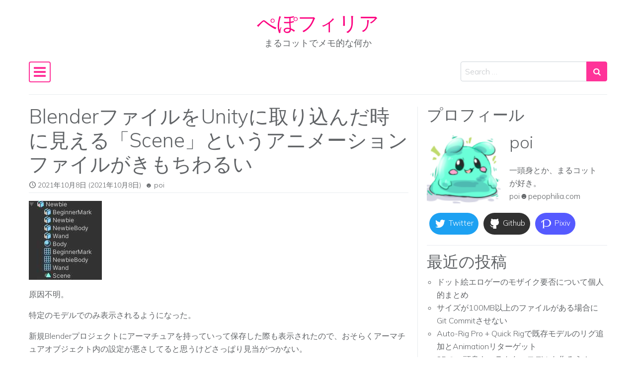

--- FILE ---
content_type: text/html; charset=UTF-8
request_url: https://pepophilia.com/?p=247
body_size: 13809
content:
<!DOCTYPE html>
<html lang="ja">
<head>
	<meta charset="UTF-8">
	<meta name="viewport" content="width=device-width, initial-scale=1, shrink-to-fit=no">
	<link rel="profile" href="http://gmpg.org/xfn/11">
	<meta name='robots' content='index, follow, max-image-preview:large, max-snippet:-1, max-video-preview:-1' />

	<!-- This site is optimized with the Yoast SEO plugin v18.5.1 - https://yoast.com/wordpress/plugins/seo/ -->
	<title>BlenderファイルをUnityに取り込んだ時に見える「Scene」というアニメーションファイルがきもちわるい - ぺぽフィリア</title>
	<link rel="canonical" href="https://pepophilia.com/?p=247" />
	<meta property="og:locale" content="ja_JP" />
	<meta property="og:type" content="article" />
	<meta property="og:title" content="BlenderファイルをUnityに取り込んだ時に見える「Scene」というアニメーションファイルがきもちわるい - ぺぽフィリア" />
	<meta property="og:description" content="原因不明。 特定のモデルでのみ表示されるようになった。 新規Blenderプロジェクトにアーマチュアを持っていって保存した際も表示されたので、おそらくアーマチュアオブジェクト内の設定が悪さしてると思うけどさっぱり見当がつ [&hellip;]" />
	<meta property="og:url" content="https://pepophilia.com/?p=247" />
	<meta property="og:site_name" content="ぺぽフィリア" />
	<meta property="article:published_time" content="2021-10-08T12:34:00+00:00" />
	<meta property="article:modified_time" content="2021-10-08T12:43:15+00:00" />
	<meta property="og:image" content="https://pepophilia.com/wp-content/uploads/2021/10/wp_editor_md_6ffd1086e128473d5cf731eb0781a260.jpg" />
	<meta name="twitter:card" content="summary_large_image" />
	<meta name="twitter:creator" content="@poi_poi_poi_p" />
	<meta name="twitter:site" content="@poi_poi_poi_p" />
	<meta name="twitter:label1" content="執筆者" />
	<meta name="twitter:data1" content="poi" />
	<script type="application/ld+json" class="yoast-schema-graph">{"@context":"https://schema.org","@graph":[{"@type":"Organization","@id":"https://pepophilia.com/#organization","name":"ぺぽフィリア","url":"https://pepophilia.com/","sameAs":["https://twitter.com/poi_poi_poi_p"],"logo":{"@type":"ImageObject","@id":"https://pepophilia.com/#logo","inLanguage":"ja","url":"https://pepophilia.com/wp-content/uploads/2022/04/ぺぽフィリア_ロゴ-1.png","contentUrl":"https://pepophilia.com/wp-content/uploads/2022/04/ぺぽフィリア_ロゴ-1.png","width":831,"height":164,"caption":"ぺぽフィリア"},"image":{"@id":"https://pepophilia.com/#logo"}},{"@type":"WebSite","@id":"https://pepophilia.com/#website","url":"https://pepophilia.com/","name":"ぺぽフィリア","description":"まるコットでメモ的な何か","publisher":{"@id":"https://pepophilia.com/#organization"},"potentialAction":[{"@type":"SearchAction","target":{"@type":"EntryPoint","urlTemplate":"https://pepophilia.com/?s={search_term_string}"},"query-input":"required name=search_term_string"}],"inLanguage":"ja"},{"@type":"ImageObject","@id":"https://pepophilia.com/?p=247#primaryimage","inLanguage":"ja","url":"https://pepophilia.com/wp-content/uploads/2021/10/wp_editor_md_6ffd1086e128473d5cf731eb0781a260.jpg","contentUrl":"https://pepophilia.com/wp-content/uploads/2021/10/wp_editor_md_6ffd1086e128473d5cf731eb0781a260.jpg"},{"@type":"WebPage","@id":"https://pepophilia.com/?p=247#webpage","url":"https://pepophilia.com/?p=247","name":"BlenderファイルをUnityに取り込んだ時に見える「Scene」というアニメーションファイルがきもちわるい - ぺぽフィリア","isPartOf":{"@id":"https://pepophilia.com/#website"},"primaryImageOfPage":{"@id":"https://pepophilia.com/?p=247#primaryimage"},"datePublished":"2021-10-08T12:34:00+00:00","dateModified":"2021-10-08T12:43:15+00:00","breadcrumb":{"@id":"https://pepophilia.com/?p=247#breadcrumb"},"inLanguage":"ja","potentialAction":[{"@type":"ReadAction","target":["https://pepophilia.com/?p=247"]}]},{"@type":"BreadcrumbList","@id":"https://pepophilia.com/?p=247#breadcrumb","itemListElement":[{"@type":"ListItem","position":1,"name":"ホーム","item":"https://pepophilia.com/"},{"@type":"ListItem","position":2,"name":"BlenderファイルをUnityに取り込んだ時に見える「Scene」というアニメーションファイルがきもちわるい"}]},{"@type":"Article","@id":"https://pepophilia.com/?p=247#article","isPartOf":{"@id":"https://pepophilia.com/?p=247#webpage"},"author":{"@id":"https://pepophilia.com/#/schema/person/c894eba952b3eed5976fe672757c439e"},"headline":"BlenderファイルをUnityに取り込んだ時に見える「Scene」というアニメーションファイルがきもちわるい","datePublished":"2021-10-08T12:34:00+00:00","dateModified":"2021-10-08T12:43:15+00:00","mainEntityOfPage":{"@id":"https://pepophilia.com/?p=247#webpage"},"wordCount":4,"commentCount":0,"publisher":{"@id":"https://pepophilia.com/#organization"},"image":{"@id":"https://pepophilia.com/?p=247#primaryimage"},"thumbnailUrl":"https://pepophilia.com/wp-content/uploads/2021/10/wp_editor_md_6ffd1086e128473d5cf731eb0781a260.jpg","articleSection":["Unity","メモ"],"inLanguage":"ja","potentialAction":[{"@type":"CommentAction","name":"Comment","target":["https://pepophilia.com/?p=247#respond"]}]},{"@type":"Person","@id":"https://pepophilia.com/#/schema/person/c894eba952b3eed5976fe672757c439e","name":"poi","image":{"@type":"ImageObject","@id":"https://pepophilia.com/#personlogo","inLanguage":"ja","url":"https://secure.gravatar.com/avatar/86a37fdd93e3f5320b532061270044493841bc26de2ab2241187edd426ce6238?s=96&d=mm&r=g","contentUrl":"https://secure.gravatar.com/avatar/86a37fdd93e3f5320b532061270044493841bc26de2ab2241187edd426ce6238?s=96&d=mm&r=g","caption":"poi"},"sameAs":["https://pepophilia.com"],"url":"https://pepophilia.com/?author=1"}]}</script>
	<!-- / Yoast SEO plugin. -->


<link rel='dns-prefetch' href='//www.googletagmanager.com' />
<link rel='dns-prefetch' href='//fonts.googleapis.com' />
<link rel="alternate" type="application/rss+xml" title="ぺぽフィリア &raquo; フィード" href="https://pepophilia.com/?feed=rss2" />
<link rel="alternate" type="application/rss+xml" title="ぺぽフィリア &raquo; コメントフィード" href="https://pepophilia.com/?feed=comments-rss2" />
<link rel="alternate" type="application/rss+xml" title="ぺぽフィリア &raquo; BlenderファイルをUnityに取り込んだ時に見える「Scene」というアニメーションファイルがきもちわるい のコメントのフィード" href="https://pepophilia.com/?feed=rss2&#038;p=247" />
<link rel="alternate" title="oEmbed (JSON)" type="application/json+oembed" href="https://pepophilia.com/index.php?rest_route=%2Foembed%2F1.0%2Fembed&#038;url=https%3A%2F%2Fpepophilia.com%2F%3Fp%3D247" />
<link rel="alternate" title="oEmbed (XML)" type="text/xml+oembed" href="https://pepophilia.com/index.php?rest_route=%2Foembed%2F1.0%2Fembed&#038;url=https%3A%2F%2Fpepophilia.com%2F%3Fp%3D247&#038;format=xml" />
<style id='wp-img-auto-sizes-contain-inline-css'>
img:is([sizes=auto i],[sizes^="auto," i]){contain-intrinsic-size:3000px 1500px}
/*# sourceURL=wp-img-auto-sizes-contain-inline-css */
</style>
<style id='wp-emoji-styles-inline-css'>

	img.wp-smiley, img.emoji {
		display: inline !important;
		border: none !important;
		box-shadow: none !important;
		height: 1em !important;
		width: 1em !important;
		margin: 0 0.07em !important;
		vertical-align: -0.1em !important;
		background: none !important;
		padding: 0 !important;
	}
/*# sourceURL=wp-emoji-styles-inline-css */
</style>
<link rel='stylesheet' id='wp-block-library-css' href='https://pepophilia.com/wp-includes/css/dist/block-library/style.min.css?ver=6.9' media='all' />
<style id='wp-block-archives-inline-css'>
.wp-block-archives{box-sizing:border-box}.wp-block-archives-dropdown label{display:block}
/*# sourceURL=https://pepophilia.com/wp-includes/blocks/archives/style.min.css */
</style>
<style id='wp-block-categories-inline-css'>
.wp-block-categories{box-sizing:border-box}.wp-block-categories.alignleft{margin-right:2em}.wp-block-categories.alignright{margin-left:2em}.wp-block-categories.wp-block-categories-dropdown.aligncenter{text-align:center}.wp-block-categories .wp-block-categories__label{display:block;width:100%}
/*# sourceURL=https://pepophilia.com/wp-includes/blocks/categories/style.min.css */
</style>
<style id='wp-block-heading-inline-css'>
h1:where(.wp-block-heading).has-background,h2:where(.wp-block-heading).has-background,h3:where(.wp-block-heading).has-background,h4:where(.wp-block-heading).has-background,h5:where(.wp-block-heading).has-background,h6:where(.wp-block-heading).has-background{padding:1.25em 2.375em}h1.has-text-align-left[style*=writing-mode]:where([style*=vertical-lr]),h1.has-text-align-right[style*=writing-mode]:where([style*=vertical-rl]),h2.has-text-align-left[style*=writing-mode]:where([style*=vertical-lr]),h2.has-text-align-right[style*=writing-mode]:where([style*=vertical-rl]),h3.has-text-align-left[style*=writing-mode]:where([style*=vertical-lr]),h3.has-text-align-right[style*=writing-mode]:where([style*=vertical-rl]),h4.has-text-align-left[style*=writing-mode]:where([style*=vertical-lr]),h4.has-text-align-right[style*=writing-mode]:where([style*=vertical-rl]),h5.has-text-align-left[style*=writing-mode]:where([style*=vertical-lr]),h5.has-text-align-right[style*=writing-mode]:where([style*=vertical-rl]),h6.has-text-align-left[style*=writing-mode]:where([style*=vertical-lr]),h6.has-text-align-right[style*=writing-mode]:where([style*=vertical-rl]){rotate:180deg}
/*# sourceURL=https://pepophilia.com/wp-includes/blocks/heading/style.min.css */
</style>
<style id='wp-block-latest-posts-inline-css'>
.wp-block-latest-posts{box-sizing:border-box}.wp-block-latest-posts.alignleft{margin-right:2em}.wp-block-latest-posts.alignright{margin-left:2em}.wp-block-latest-posts.wp-block-latest-posts__list{list-style:none}.wp-block-latest-posts.wp-block-latest-posts__list li{clear:both;overflow-wrap:break-word}.wp-block-latest-posts.is-grid{display:flex;flex-wrap:wrap}.wp-block-latest-posts.is-grid li{margin:0 1.25em 1.25em 0;width:100%}@media (min-width:600px){.wp-block-latest-posts.columns-2 li{width:calc(50% - .625em)}.wp-block-latest-posts.columns-2 li:nth-child(2n){margin-right:0}.wp-block-latest-posts.columns-3 li{width:calc(33.33333% - .83333em)}.wp-block-latest-posts.columns-3 li:nth-child(3n){margin-right:0}.wp-block-latest-posts.columns-4 li{width:calc(25% - .9375em)}.wp-block-latest-posts.columns-4 li:nth-child(4n){margin-right:0}.wp-block-latest-posts.columns-5 li{width:calc(20% - 1em)}.wp-block-latest-posts.columns-5 li:nth-child(5n){margin-right:0}.wp-block-latest-posts.columns-6 li{width:calc(16.66667% - 1.04167em)}.wp-block-latest-posts.columns-6 li:nth-child(6n){margin-right:0}}:root :where(.wp-block-latest-posts.is-grid){padding:0}:root :where(.wp-block-latest-posts.wp-block-latest-posts__list){padding-left:0}.wp-block-latest-posts__post-author,.wp-block-latest-posts__post-date{display:block;font-size:.8125em}.wp-block-latest-posts__post-excerpt,.wp-block-latest-posts__post-full-content{margin-bottom:1em;margin-top:.5em}.wp-block-latest-posts__featured-image a{display:inline-block}.wp-block-latest-posts__featured-image img{height:auto;max-width:100%;width:auto}.wp-block-latest-posts__featured-image.alignleft{float:left;margin-right:1em}.wp-block-latest-posts__featured-image.alignright{float:right;margin-left:1em}.wp-block-latest-posts__featured-image.aligncenter{margin-bottom:1em;text-align:center}
/*# sourceURL=https://pepophilia.com/wp-includes/blocks/latest-posts/style.min.css */
</style>
<style id='wp-block-media-text-inline-css'>
.wp-block-media-text{box-sizing:border-box;
  /*!rtl:begin:ignore*/direction:ltr;
  /*!rtl:end:ignore*/display:grid;grid-template-columns:50% 1fr;grid-template-rows:auto}.wp-block-media-text.has-media-on-the-right{grid-template-columns:1fr 50%}.wp-block-media-text.is-vertically-aligned-top>.wp-block-media-text__content,.wp-block-media-text.is-vertically-aligned-top>.wp-block-media-text__media{align-self:start}.wp-block-media-text.is-vertically-aligned-center>.wp-block-media-text__content,.wp-block-media-text.is-vertically-aligned-center>.wp-block-media-text__media,.wp-block-media-text>.wp-block-media-text__content,.wp-block-media-text>.wp-block-media-text__media{align-self:center}.wp-block-media-text.is-vertically-aligned-bottom>.wp-block-media-text__content,.wp-block-media-text.is-vertically-aligned-bottom>.wp-block-media-text__media{align-self:end}.wp-block-media-text>.wp-block-media-text__media{
  /*!rtl:begin:ignore*/grid-column:1;grid-row:1;
  /*!rtl:end:ignore*/margin:0}.wp-block-media-text>.wp-block-media-text__content{direction:ltr;
  /*!rtl:begin:ignore*/grid-column:2;grid-row:1;
  /*!rtl:end:ignore*/padding:0 8%;word-break:break-word}.wp-block-media-text.has-media-on-the-right>.wp-block-media-text__media{
  /*!rtl:begin:ignore*/grid-column:2;grid-row:1
  /*!rtl:end:ignore*/}.wp-block-media-text.has-media-on-the-right>.wp-block-media-text__content{
  /*!rtl:begin:ignore*/grid-column:1;grid-row:1
  /*!rtl:end:ignore*/}.wp-block-media-text__media a{display:block}.wp-block-media-text__media img,.wp-block-media-text__media video{height:auto;max-width:unset;vertical-align:middle;width:100%}.wp-block-media-text.is-image-fill>.wp-block-media-text__media{background-size:cover;height:100%;min-height:250px}.wp-block-media-text.is-image-fill>.wp-block-media-text__media>a{display:block;height:100%}.wp-block-media-text.is-image-fill>.wp-block-media-text__media img{height:1px;margin:-1px;overflow:hidden;padding:0;position:absolute;width:1px;clip:rect(0,0,0,0);border:0}.wp-block-media-text.is-image-fill-element>.wp-block-media-text__media{height:100%;min-height:250px}.wp-block-media-text.is-image-fill-element>.wp-block-media-text__media>a{display:block;height:100%}.wp-block-media-text.is-image-fill-element>.wp-block-media-text__media img{height:100%;object-fit:cover;width:100%}@media (max-width:600px){.wp-block-media-text.is-stacked-on-mobile{grid-template-columns:100%!important}.wp-block-media-text.is-stacked-on-mobile>.wp-block-media-text__media{grid-column:1;grid-row:1}.wp-block-media-text.is-stacked-on-mobile>.wp-block-media-text__content{grid-column:1;grid-row:2}}
/*# sourceURL=https://pepophilia.com/wp-includes/blocks/media-text/style.min.css */
</style>
<style id='wp-block-group-inline-css'>
.wp-block-group{box-sizing:border-box}:where(.wp-block-group.wp-block-group-is-layout-constrained){position:relative}
/*# sourceURL=https://pepophilia.com/wp-includes/blocks/group/style.min.css */
</style>
<style id='wp-block-paragraph-inline-css'>
.is-small-text{font-size:.875em}.is-regular-text{font-size:1em}.is-large-text{font-size:2.25em}.is-larger-text{font-size:3em}.has-drop-cap:not(:focus):first-letter{float:left;font-size:8.4em;font-style:normal;font-weight:100;line-height:.68;margin:.05em .1em 0 0;text-transform:uppercase}body.rtl .has-drop-cap:not(:focus):first-letter{float:none;margin-left:.1em}p.has-drop-cap.has-background{overflow:hidden}:root :where(p.has-background){padding:1.25em 2.375em}:where(p.has-text-color:not(.has-link-color)) a{color:inherit}p.has-text-align-left[style*="writing-mode:vertical-lr"],p.has-text-align-right[style*="writing-mode:vertical-rl"]{rotate:180deg}
/*# sourceURL=https://pepophilia.com/wp-includes/blocks/paragraph/style.min.css */
</style>
<link rel='stylesheet' id='wpzoom-social-icons-block-style-css' href='https://pepophilia.com/wp-content/plugins/social-icons-widget-by-wpzoom/block/dist/style-wpzoom-social-icons.css?ver=4.2.2' media='all' />
<style id='global-styles-inline-css'>
:root{--wp--preset--aspect-ratio--square: 1;--wp--preset--aspect-ratio--4-3: 4/3;--wp--preset--aspect-ratio--3-4: 3/4;--wp--preset--aspect-ratio--3-2: 3/2;--wp--preset--aspect-ratio--2-3: 2/3;--wp--preset--aspect-ratio--16-9: 16/9;--wp--preset--aspect-ratio--9-16: 9/16;--wp--preset--color--black: #000000;--wp--preset--color--cyan-bluish-gray: #abb8c3;--wp--preset--color--white: #ffffff;--wp--preset--color--pale-pink: #f78da7;--wp--preset--color--vivid-red: #cf2e2e;--wp--preset--color--luminous-vivid-orange: #ff6900;--wp--preset--color--luminous-vivid-amber: #fcb900;--wp--preset--color--light-green-cyan: #7bdcb5;--wp--preset--color--vivid-green-cyan: #00d084;--wp--preset--color--pale-cyan-blue: #8ed1fc;--wp--preset--color--vivid-cyan-blue: #0693e3;--wp--preset--color--vivid-purple: #9b51e0;--wp--preset--gradient--vivid-cyan-blue-to-vivid-purple: linear-gradient(135deg,rgb(6,147,227) 0%,rgb(155,81,224) 100%);--wp--preset--gradient--light-green-cyan-to-vivid-green-cyan: linear-gradient(135deg,rgb(122,220,180) 0%,rgb(0,208,130) 100%);--wp--preset--gradient--luminous-vivid-amber-to-luminous-vivid-orange: linear-gradient(135deg,rgb(252,185,0) 0%,rgb(255,105,0) 100%);--wp--preset--gradient--luminous-vivid-orange-to-vivid-red: linear-gradient(135deg,rgb(255,105,0) 0%,rgb(207,46,46) 100%);--wp--preset--gradient--very-light-gray-to-cyan-bluish-gray: linear-gradient(135deg,rgb(238,238,238) 0%,rgb(169,184,195) 100%);--wp--preset--gradient--cool-to-warm-spectrum: linear-gradient(135deg,rgb(74,234,220) 0%,rgb(151,120,209) 20%,rgb(207,42,186) 40%,rgb(238,44,130) 60%,rgb(251,105,98) 80%,rgb(254,248,76) 100%);--wp--preset--gradient--blush-light-purple: linear-gradient(135deg,rgb(255,206,236) 0%,rgb(152,150,240) 100%);--wp--preset--gradient--blush-bordeaux: linear-gradient(135deg,rgb(254,205,165) 0%,rgb(254,45,45) 50%,rgb(107,0,62) 100%);--wp--preset--gradient--luminous-dusk: linear-gradient(135deg,rgb(255,203,112) 0%,rgb(199,81,192) 50%,rgb(65,88,208) 100%);--wp--preset--gradient--pale-ocean: linear-gradient(135deg,rgb(255,245,203) 0%,rgb(182,227,212) 50%,rgb(51,167,181) 100%);--wp--preset--gradient--electric-grass: linear-gradient(135deg,rgb(202,248,128) 0%,rgb(113,206,126) 100%);--wp--preset--gradient--midnight: linear-gradient(135deg,rgb(2,3,129) 0%,rgb(40,116,252) 100%);--wp--preset--font-size--small: 13px;--wp--preset--font-size--medium: 20px;--wp--preset--font-size--large: 36px;--wp--preset--font-size--x-large: 42px;--wp--preset--spacing--20: 0.44rem;--wp--preset--spacing--30: 0.67rem;--wp--preset--spacing--40: 1rem;--wp--preset--spacing--50: 1.5rem;--wp--preset--spacing--60: 2.25rem;--wp--preset--spacing--70: 3.38rem;--wp--preset--spacing--80: 5.06rem;--wp--preset--shadow--natural: 6px 6px 9px rgba(0, 0, 0, 0.2);--wp--preset--shadow--deep: 12px 12px 50px rgba(0, 0, 0, 0.4);--wp--preset--shadow--sharp: 6px 6px 0px rgba(0, 0, 0, 0.2);--wp--preset--shadow--outlined: 6px 6px 0px -3px rgb(255, 255, 255), 6px 6px rgb(0, 0, 0);--wp--preset--shadow--crisp: 6px 6px 0px rgb(0, 0, 0);}:where(.is-layout-flex){gap: 0.5em;}:where(.is-layout-grid){gap: 0.5em;}body .is-layout-flex{display: flex;}.is-layout-flex{flex-wrap: wrap;align-items: center;}.is-layout-flex > :is(*, div){margin: 0;}body .is-layout-grid{display: grid;}.is-layout-grid > :is(*, div){margin: 0;}:where(.wp-block-columns.is-layout-flex){gap: 2em;}:where(.wp-block-columns.is-layout-grid){gap: 2em;}:where(.wp-block-post-template.is-layout-flex){gap: 1.25em;}:where(.wp-block-post-template.is-layout-grid){gap: 1.25em;}.has-black-color{color: var(--wp--preset--color--black) !important;}.has-cyan-bluish-gray-color{color: var(--wp--preset--color--cyan-bluish-gray) !important;}.has-white-color{color: var(--wp--preset--color--white) !important;}.has-pale-pink-color{color: var(--wp--preset--color--pale-pink) !important;}.has-vivid-red-color{color: var(--wp--preset--color--vivid-red) !important;}.has-luminous-vivid-orange-color{color: var(--wp--preset--color--luminous-vivid-orange) !important;}.has-luminous-vivid-amber-color{color: var(--wp--preset--color--luminous-vivid-amber) !important;}.has-light-green-cyan-color{color: var(--wp--preset--color--light-green-cyan) !important;}.has-vivid-green-cyan-color{color: var(--wp--preset--color--vivid-green-cyan) !important;}.has-pale-cyan-blue-color{color: var(--wp--preset--color--pale-cyan-blue) !important;}.has-vivid-cyan-blue-color{color: var(--wp--preset--color--vivid-cyan-blue) !important;}.has-vivid-purple-color{color: var(--wp--preset--color--vivid-purple) !important;}.has-black-background-color{background-color: var(--wp--preset--color--black) !important;}.has-cyan-bluish-gray-background-color{background-color: var(--wp--preset--color--cyan-bluish-gray) !important;}.has-white-background-color{background-color: var(--wp--preset--color--white) !important;}.has-pale-pink-background-color{background-color: var(--wp--preset--color--pale-pink) !important;}.has-vivid-red-background-color{background-color: var(--wp--preset--color--vivid-red) !important;}.has-luminous-vivid-orange-background-color{background-color: var(--wp--preset--color--luminous-vivid-orange) !important;}.has-luminous-vivid-amber-background-color{background-color: var(--wp--preset--color--luminous-vivid-amber) !important;}.has-light-green-cyan-background-color{background-color: var(--wp--preset--color--light-green-cyan) !important;}.has-vivid-green-cyan-background-color{background-color: var(--wp--preset--color--vivid-green-cyan) !important;}.has-pale-cyan-blue-background-color{background-color: var(--wp--preset--color--pale-cyan-blue) !important;}.has-vivid-cyan-blue-background-color{background-color: var(--wp--preset--color--vivid-cyan-blue) !important;}.has-vivid-purple-background-color{background-color: var(--wp--preset--color--vivid-purple) !important;}.has-black-border-color{border-color: var(--wp--preset--color--black) !important;}.has-cyan-bluish-gray-border-color{border-color: var(--wp--preset--color--cyan-bluish-gray) !important;}.has-white-border-color{border-color: var(--wp--preset--color--white) !important;}.has-pale-pink-border-color{border-color: var(--wp--preset--color--pale-pink) !important;}.has-vivid-red-border-color{border-color: var(--wp--preset--color--vivid-red) !important;}.has-luminous-vivid-orange-border-color{border-color: var(--wp--preset--color--luminous-vivid-orange) !important;}.has-luminous-vivid-amber-border-color{border-color: var(--wp--preset--color--luminous-vivid-amber) !important;}.has-light-green-cyan-border-color{border-color: var(--wp--preset--color--light-green-cyan) !important;}.has-vivid-green-cyan-border-color{border-color: var(--wp--preset--color--vivid-green-cyan) !important;}.has-pale-cyan-blue-border-color{border-color: var(--wp--preset--color--pale-cyan-blue) !important;}.has-vivid-cyan-blue-border-color{border-color: var(--wp--preset--color--vivid-cyan-blue) !important;}.has-vivid-purple-border-color{border-color: var(--wp--preset--color--vivid-purple) !important;}.has-vivid-cyan-blue-to-vivid-purple-gradient-background{background: var(--wp--preset--gradient--vivid-cyan-blue-to-vivid-purple) !important;}.has-light-green-cyan-to-vivid-green-cyan-gradient-background{background: var(--wp--preset--gradient--light-green-cyan-to-vivid-green-cyan) !important;}.has-luminous-vivid-amber-to-luminous-vivid-orange-gradient-background{background: var(--wp--preset--gradient--luminous-vivid-amber-to-luminous-vivid-orange) !important;}.has-luminous-vivid-orange-to-vivid-red-gradient-background{background: var(--wp--preset--gradient--luminous-vivid-orange-to-vivid-red) !important;}.has-very-light-gray-to-cyan-bluish-gray-gradient-background{background: var(--wp--preset--gradient--very-light-gray-to-cyan-bluish-gray) !important;}.has-cool-to-warm-spectrum-gradient-background{background: var(--wp--preset--gradient--cool-to-warm-spectrum) !important;}.has-blush-light-purple-gradient-background{background: var(--wp--preset--gradient--blush-light-purple) !important;}.has-blush-bordeaux-gradient-background{background: var(--wp--preset--gradient--blush-bordeaux) !important;}.has-luminous-dusk-gradient-background{background: var(--wp--preset--gradient--luminous-dusk) !important;}.has-pale-ocean-gradient-background{background: var(--wp--preset--gradient--pale-ocean) !important;}.has-electric-grass-gradient-background{background: var(--wp--preset--gradient--electric-grass) !important;}.has-midnight-gradient-background{background: var(--wp--preset--gradient--midnight) !important;}.has-small-font-size{font-size: var(--wp--preset--font-size--small) !important;}.has-medium-font-size{font-size: var(--wp--preset--font-size--medium) !important;}.has-large-font-size{font-size: var(--wp--preset--font-size--large) !important;}.has-x-large-font-size{font-size: var(--wp--preset--font-size--x-large) !important;}
/*# sourceURL=global-styles-inline-css */
</style>

<style id='classic-theme-styles-inline-css'>
/*! This file is auto-generated */
.wp-block-button__link{color:#fff;background-color:#32373c;border-radius:9999px;box-shadow:none;text-decoration:none;padding:calc(.667em + 2px) calc(1.333em + 2px);font-size:1.125em}.wp-block-file__button{background:#32373c;color:#fff;text-decoration:none}
/*# sourceURL=/wp-includes/css/classic-themes.min.css */
</style>
<link rel='stylesheet' id='gdm-gutenberg-block-backend-js-css' href='https://pepophilia.com/wp-content/plugins/google-drive-embedder/css/gdm-blocks.css?ver=6.9' media='all' />
<link rel='stylesheet' id='pz-linkcard-css' href='//pepophilia.com/wp-content/uploads/pz-linkcard/style.css?ver=2.4.7.105' media='all' />
<link rel='stylesheet' id='toc-screen-css' href='https://pepophilia.com/wp-content/plugins/table-of-contents-plus/screen.min.css?ver=2411.1' media='all' />
<link rel='stylesheet' id='simple-flat-google-fonts-css' href='https://fonts.googleapis.com/css2?family=Mulish:ital,wght@0,200;0,300;0,500;1,200;1,300;1,500&#038;family=Space+Mono&#038;display=swap' media='all' />
<link rel='stylesheet' id='simple-flat-styles-css' href='https://pepophilia.com/wp-content/themes/simple-flat/css/theme.css?ver=1.0.1.1631634011' media='all' />
<link rel='stylesheet' id='wpzoom-social-icons-socicon-css' href='https://pepophilia.com/wp-content/plugins/social-icons-widget-by-wpzoom/assets/css/wpzoom-socicon.css?ver=1632631170' media='all' />
<link rel='stylesheet' id='wpzoom-social-icons-genericons-css' href='https://pepophilia.com/wp-content/plugins/social-icons-widget-by-wpzoom/assets/css/genericons.css?ver=1632631170' media='all' />
<link rel='stylesheet' id='wpzoom-social-icons-academicons-css' href='https://pepophilia.com/wp-content/plugins/social-icons-widget-by-wpzoom/assets/css/academicons.min.css?ver=1632631170' media='all' />
<link rel='stylesheet' id='wpzoom-social-icons-font-awesome-3-css' href='https://pepophilia.com/wp-content/plugins/social-icons-widget-by-wpzoom/assets/css/font-awesome-3.min.css?ver=1632631170' media='all' />
<link rel='stylesheet' id='dashicons-css' href='https://pepophilia.com/wp-includes/css/dashicons.min.css?ver=6.9' media='all' />
<link rel='stylesheet' id='wpzoom-social-icons-styles-css' href='https://pepophilia.com/wp-content/plugins/social-icons-widget-by-wpzoom/assets/css/wpzoom-social-icons-styles.css?ver=1632631170' media='all' />
<link rel='stylesheet' id='fancybox-css' href='https://pepophilia.com/wp-content/plugins/easy-fancybox/fancybox/1.5.3/jquery.fancybox.min.css?ver=6.9' media='screen' />
<link rel='stylesheet' id='hcb-style-css' href='https://pepophilia.com/wp-content/plugins/highlighting-code-block/build/css/hcb_style.css?ver=1.6.0' media='all' />
<style id='hcb-style-inline-css'>
:root{--hcb-font-size: 14px}:root{--hcb-font-size--mobile: 13px}:root{--hcb-font-family:Menlo, Consolas, "Hiragino Kaku Gothic ProN", "Hiragino Sans", Meiryo, sans-serif;}
/*# sourceURL=hcb-style-inline-css */
</style>
<link rel='stylesheet' id='hcb-coloring-css' href='https://pepophilia.com/wp-content/plugins/highlighting-code-block/build/css/coloring_light.css?ver=1.6.0' media='all' />
<link rel='preload' as='font'  id='wpzoom-social-icons-font-academicons-ttf-css' href='https://pepophilia.com/wp-content/plugins/social-icons-widget-by-wpzoom/assets/font/academicons.ttf?v=1.8.6' type='font/ttf' crossorigin />
<link rel='preload' as='font'  id='wpzoom-social-icons-font-academicons-woff-css' href='https://pepophilia.com/wp-content/plugins/social-icons-widget-by-wpzoom/assets/font/academicons.woff?v=1.8.6' type='font/woff' crossorigin />
<link rel='preload' as='font'  id='wpzoom-social-icons-font-fontawesome-3-ttf-css' href='https://pepophilia.com/wp-content/plugins/social-icons-widget-by-wpzoom/assets/font/fontawesome-webfont.ttf?v=4.7.0' type='font/ttf' crossorigin />
<link rel='preload' as='font'  id='wpzoom-social-icons-font-fontawesome-3-woff-css' href='https://pepophilia.com/wp-content/plugins/social-icons-widget-by-wpzoom/assets/font/fontawesome-webfont.woff?v=4.7.0' type='font/woff' crossorigin />
<link rel='preload' as='font'  id='wpzoom-social-icons-font-fontawesome-3-woff2-css' href='https://pepophilia.com/wp-content/plugins/social-icons-widget-by-wpzoom/assets/font/fontawesome-webfont.woff2?v=4.7.0' type='font/woff2' crossorigin />
<link rel='preload' as='font'  id='wpzoom-social-icons-font-genericons-ttf-css' href='https://pepophilia.com/wp-content/plugins/social-icons-widget-by-wpzoom/assets/font/Genericons.ttf' type='font/ttf' crossorigin />
<link rel='preload' as='font'  id='wpzoom-social-icons-font-genericons-woff-css' href='https://pepophilia.com/wp-content/plugins/social-icons-widget-by-wpzoom/assets/font/Genericons.woff' type='font/woff' crossorigin />
<link rel='preload' as='font'  id='wpzoom-social-icons-font-socicon-ttf-css' href='https://pepophilia.com/wp-content/plugins/social-icons-widget-by-wpzoom/assets/font/socicon.ttf?v=4.2.2' type='font/ttf' crossorigin />
<link rel='preload' as='font'  id='wpzoom-social-icons-font-socicon-woff-css' href='https://pepophilia.com/wp-content/plugins/social-icons-widget-by-wpzoom/assets/font/socicon.woff?v=4.2.2' type='font/woff' crossorigin />
<script src="https://pepophilia.com/wp-includes/js/jquery/jquery.min.js?ver=3.7.1" id="jquery-core-js"></script>
<script src="https://pepophilia.com/wp-includes/js/jquery/jquery-migrate.min.js?ver=3.4.1" id="jquery-migrate-js"></script>

<!-- Site Kit によって追加された Google タグ（gtag.js）スニペット -->

<!-- Google アナリティクス スニペット (Site Kit が追加) -->
<script src="https://www.googletagmanager.com/gtag/js?id=GT-T5MG85S" id="google_gtagjs-js" async></script>
<script id="google_gtagjs-js-after">
window.dataLayer = window.dataLayer || [];function gtag(){dataLayer.push(arguments);}
gtag("set","linker",{"domains":["pepophilia.com"]});
gtag("js", new Date());
gtag("set", "developer_id.dZTNiMT", true);
gtag("config", "GT-T5MG85S");
 window._googlesitekit = window._googlesitekit || {}; window._googlesitekit.throttledEvents = []; window._googlesitekit.gtagEvent = (name, data) => { var key = JSON.stringify( { name, data } ); if ( !! window._googlesitekit.throttledEvents[ key ] ) { return; } window._googlesitekit.throttledEvents[ key ] = true; setTimeout( () => { delete window._googlesitekit.throttledEvents[ key ]; }, 5 ); gtag( "event", name, { ...data, event_source: "site-kit" } ); } 
//# sourceURL=google_gtagjs-js-after
</script>

<!-- Site Kit によって追加された終了 Google タグ（gtag.js）スニペット -->
<link rel="https://api.w.org/" href="https://pepophilia.com/index.php?rest_route=/" /><link rel="alternate" title="JSON" type="application/json" href="https://pepophilia.com/index.php?rest_route=/wp/v2/posts/247" /><link rel="EditURI" type="application/rsd+xml" title="RSD" href="https://pepophilia.com/xmlrpc.php?rsd" />
<meta name="generator" content="WordPress 6.9" />
<link rel='shortlink' href='https://pepophilia.com/?p=247' />
<meta name="generator" content="Site Kit by Google 1.150.0" /><link rel="pingback" href="https://pepophilia.com/xmlrpc.php">
<meta name="mobile-web-app-capable" content="yes">
<meta name="apple-mobile-web-app-capable" content="yes">
<meta name="apple-mobile-web-app-title" content="ぺぽフィリア - まるコットでメモ的な何か">
<link rel="icon" href="https://pepophilia.com/wp-content/uploads/2021/08/cropped-イラスト166-2-333-32x32.png" sizes="32x32" />
<link rel="icon" href="https://pepophilia.com/wp-content/uploads/2021/08/cropped-イラスト166-2-333-192x192.png" sizes="192x192" />
<link rel="apple-touch-icon" href="https://pepophilia.com/wp-content/uploads/2021/08/cropped-イラスト166-2-333-180x180.png" />
<meta name="msapplication-TileImage" content="https://pepophilia.com/wp-content/uploads/2021/08/cropped-イラスト166-2-333-270x270.png" />
		<style id="wp-custom-css">
			.container{
    max-width: 1200px;
}

.sficon-user:before {
    content: '☻';
}

/*キャプション中央揃え*/
figcaption {
	text-align : center;
}

/*画像中央揃え*/
.wp-block-image {
	text-align: center;
}		</style>
		</head>

<body class="wp-singular post-template-default single single-post postid-247 single-format-standard wp-embed-responsive wp-theme-simple-flat text-break elementor-default elementor-kit-336" itemscope itemtype="http://schema.org/WebSite">
<div class="site" id="page">

	<!-- ******************* The Navbar Area ******************* -->
	<div id="wrapper-navbar" class="container">

		<a class="skip-link sr-only sr-only-focusable" href="#content">Skip to content</a>

		<div class="text-center pt-4 pb-3">

			
			
				<div class="site-title"><a rel="home" href="https://pepophilia.com/" title="ぺぽフィリア" itemprop="url">ぺぽフィリア</a><span class="site-description mt-1">まるコットでメモ的な何か</span></div>

			
		</div>

		<nav id="main-nav" class="navbar navbar-light px-0" aria-labelledby="main-nav-label">

			<h2 id="main-nav-label" class="sr-only">
				Main Navigation			</h2>

			<button class="navbar-toggler" type="button" data-toggle="collapse" data-target="#navbarNavDropdown" aria-controls="navbarNavDropdown" aria-expanded="false" aria-label="Toggle navigation">
				<i class="sficon sficon-bars" aria-hidden="true"></i>
			</button>

			<!-- The WordPress Menu goes here -->
			<div id="navbarNavDropdown" class="collapse navbar-collapse"><ul id="main-menu" class="navbar-nav pt-2"><li itemscope="itemscope" itemtype="https://www.schema.org/SiteNavigationElement" id="menu-item-423" class="menu-item menu-item-type-post_type menu-item-object-e-landing-page menu-item-423 nav-item"><a title="まるごとまるコット まるコットアンソロジー" href="https://pepophilia.com/?e-landing-page=marucot_anthology" class="nav-link">まるごとまるコット まるコットアンソロジー</a></li>
</ul></div>
			<form method="get" id="navsearchform" action="https://pepophilia.com/" role="search">
				<label class="sr-only" for="navsearch">Search</label>
				<div class="input-group">
					<input class="form-control" id="navsearch" name="s" type="text" aria-label="Search input" placeholder="Search &hellip;" value="">
					<span class="input-group-append">
						<button class="submit btn btn-primary" id="searchsubmit" type="submit" aria-label="Search submit"><i class="sficon sficon-search" aria-hidden="true"></i></button>
					</span>
				</div>
			</form>

		</nav><!-- .site-navigation -->

		<div class="border-bottom mt-3"></div>

	</div><!-- #wrapper-navbar end -->

<div class="wrapper" id="single-wrapper">

	<div class="container" id="content" tabindex="-1">

		<div class="row">

			<div class="col content-area" id="primary">

			<main class="site-main" id="main">

				
<article class="post-247 post type-post status-publish format-standard hentry category-unity category-memo" id="post-247">

	<header class="entry-header">

		<h1 class="entry-title">BlenderファイルをUnityに取り込んだ時に見える「Scene」というアニメーションファイルがきもちわるい</h1>
		<div class="entry-meta border-bottom pb-1 mb-3 small">

			<span class="posted-on mr-2"><i class="sficon sficon-clock-o" aria-hidden="true"></i> <a href="https://pepophilia.com/?p=247" rel="bookmark"><time class="entry-date published" datetime="2021-10-08T21:34:00+09:00">2021年10月8日</time><time class="updated" datetime="2021-10-08T21:43:15+09:00"> (2021年10月8日)</time></a></span><span class="byline"><i class="sficon sficon-user" aria-hidden="true"></i> <span class="author vcard"><a class="url fn n" href="https://pepophilia.com/?author=1">poi</a></span></span>
		</div><!-- .entry-meta -->

	</header><!-- .entry-header -->

	
	<div class="entry-content clearfix">

		<p><a class="wp-editor-md-post-content-link" href="https://pepophilia.com/wp-content/uploads/2021/10/wp_editor_md_6ffd1086e128473d5cf731eb0781a260.jpg"><img decoding="async" src="https://pepophilia.com/wp-content/uploads/2021/10/wp_editor_md_6ffd1086e128473d5cf731eb0781a260.jpg" alt="" /></a></p>
<p>原因不明。</p>
<p>特定のモデルでのみ表示されるようになった。</p>
<p>新規Blenderプロジェクトにアーマチュアを持っていって保存した際も表示されたので、おそらくアーマチュアオブジェクト内の設定が悪さしてると思うけどさっぱり見当がつかない。</p>
<p>実害はないんだけど、どうにも消す方法が分からなくてめちゃめちゃきもちわるい…</p>

	</div><!-- .entry-content -->

	
	<footer class="entry-footer mt-3 pt-3 border-top small">

		<span class="mr-2"><i class="sficon sficon-folder-open-o" aria-hidden="true"></i> <a href="https://pepophilia.com/?cat=12" rel="category">Unity</a>, <a href="https://pepophilia.com/?cat=7" rel="category">メモ</a></span>
	</footer><!-- .entry-footer -->

</article><!-- #post-## -->
		<nav class="container-fluid navigation post-navigation my-3">
			<h2 class="sr-only">Post navigation</h2>
			<div class="row nav-links">
				<div class="col px-0 py-3 border-top border-bottom nav-previous"><i class="sficon sficon-angle-double-left" aria-hidden="true"></i> <a href="https://pepophilia.com/?p=245" rel="prev">Blenderだと大丈夫そうだったアニメーションがUnityだと変になる</a></div><div class="col px-0 py-3 border-bottom border-top nav-next text-right"><a href="https://pepophilia.com/?p=250" rel="next">BlenderファイルをUnityに読み込ませたときにモデルの身体がねじれる</a> <i class="sficon sficon-angle-double-right" aria-hidden="true"></i></div>			</div><!-- .nav-links -->
		</nav><!-- .navigation -->
		
<div class="comments-area" id="comments">

	
	
	
		<div id="respond" class="comment-respond">
		<h3 id="reply-title" class="comment-reply-title">コメントを残す <small><a rel="nofollow" id="cancel-comment-reply-link" href="/?p=247#respond" style="display:none;">コメントをキャンセル</a></small></h3><form action="https://pepophilia.com/wp-comments-post.php" method="post" id="commentform" class="comment-form"><p class="comment-notes"><span id="email-notes">メールアドレスが公開されることはありません。</span> <span class="required-field-message"><span class="required">※</span> が付いている欄は必須項目です</span></p><div class="form-group comment-form-comment">
	    <label for="comment">Comment <span class="required">*</span></label>
	    <textarea class="form-control" id="comment" name="comment" aria-required="true" cols="45" rows="8"></textarea>
	    </div><div class="form-group comment-form-author"><label for="author">Name</label> <input class="form-control" id="author" name="author" type="text" value="" size="30"></div>
<div class="form-group comment-form-email"><label for="email">Email</label> <input class="form-control" id="email" name="email" type="email" value="" size="30"></div>
<div class="form-group comment-form-url"><label for="url">Website</label> <input class="form-control" id="url" name="url" type="url" value="" size="30"></div>
<div class="form-group form-check comment-form-cookies-consent"><input class="form-check-input" id="wp-comment-cookies-consent" name="wp-comment-cookies-consent" type="checkbox" value="yes" /> <label class="form-check-label" for="wp-comment-cookies-consent">Save my name, email, and website in this browser for the next time I comment</label></div>
<p class="form-submit"><input name="submit" type="submit" id="submit" class="btn btn-primary" value="コメントを送信" /> <input type='hidden' name='comment_post_ID' value='247' id='comment_post_ID' />
<input type='hidden' name='comment_parent' id='comment_parent' value='0' />
</p><p style="display: none;"><input type="hidden" id="akismet_comment_nonce" name="akismet_comment_nonce" value="0ffc550e2b" /></p><p style="display: none !important;"><label>&#916;<textarea name="ak_hp_textarea" cols="45" rows="8" maxlength="100"></textarea></label><input type="hidden" id="ak_js" name="ak_js" value="215"/><script>document.getElementById( "ak_js" ).setAttribute( "value", ( new Date() ).getTime() );</script></p></form>	</div><!-- #respond -->
	
</div><!-- #comments -->

			</main><!-- #main -->

			<div class="d-block d-sm-none mb-3 border-bottom"></div>
			<!-- Do the right sidebar check -->
			
</div><!-- #closing the primary container -->


<div class="col-sm-5 col-lg-4 widget-area" id="right-sidebar" role="complementary">

<aside id="block-41" class="widget mb-3 pb-3 border-bottom widget_block">
<div class="wp-block-group alignwide"><div class="wp-block-group__inner-container is-layout-flow wp-block-group-is-layout-flow">
<h2 class="wp-block-heading">プロフィール</h2>



<div class="wp-block-media-text alignwide" style="grid-template-columns:41% auto"><figure class="wp-block-media-text__media"><img loading="lazy" decoding="async" width="109" height="100" src="https://pepophilia.com/wp-content/uploads/2021/08/イラスト166-2-333.png" alt="" class="wp-image-50 size-full"/></figure><div class="wp-block-media-text__content">
<p style="font-size:34px">poi</p>



<p>一頭身とか、まるコットが好き。<br>poi☻pepophilia.com</p>
</div></div>



<div class="wp-block-wpzoom-blocks-social-icons is-style-with-label-canvas-rounded" style="--wpz-social-icons-block-item-font-size:20px;--wpz-social-icons-block-item-padding-horizontal:5px;--wpz-social-icons-block-item-padding-vertical:5px;--wpz-social-icons-block-item-margin-horizontal:5px;--wpz-social-icons-block-item-margin-vertical:5px;--wpz-social-icons-block-item-border-radius:50px;--wpz-social-icons-block-label-font-size:15px;--wpz-social-icons-block-label-color:#fff;--wpz-social-icons-block-label-color-hover:#fff;--wpz-social-icons-alignment:flex-start"><a href="https://twitter.com/poi_poi_poi_p" class="social-icon-link" style="--wpz-social-icons-block-item-color:#1da1f2;--wpz-social-icons-block-item-color-hover:#1da1f2"><span class="social-icon socicon socicon-twitter"></span><span class="icon-label">Twitter</span></a><a href="https://github.com/poi-poi-poi-p" class="social-icon-link" style="--wpz-social-icons-block-item-color:#313131;--wpz-social-icons-block-item-color-hover:#4b4b4b"><span class="social-icon socicon socicon-github"></span><span class="icon-label">Github</span></a><a href="https://www.pixiv.net/users/37105729" class="social-icon-link" style="--wpz-social-icons-block-item-color:#555aff;--wpz-social-icons-block-item-color-hover:#8076f0"><span class="social-icon socicon socicon-pixiv"></span><span class="icon-label">Pixiv</span></a></div>
</div></div>
</aside><aside id="block-3" class="widget mb-3 pb-3 border-bottom widget_block">
<div class="wp-block-group"><div class="wp-block-group__inner-container is-layout-flow wp-block-group-is-layout-flow">
<h2 class="wp-block-heading">最近の投稿</h2>


<ul class="wp-block-latest-posts__list wp-block-latest-posts"><li><a class="wp-block-latest-posts__post-title" href="https://pepophilia.com/?p=1177">ドット絵エロゲーのモザイク要否について個人的まとめ</a></li>
<li><a class="wp-block-latest-posts__post-title" href="https://pepophilia.com/?p=1137">サイズが100MB以上のファイルがある場合にGit Commitさせない</a></li>
<li><a class="wp-block-latest-posts__post-title" href="https://pepophilia.com/?p=1105">Auto-Rig Pro + Quick Rigで既存モデルのリグ追加とAnimationリターゲット</a></li>
<li><a class="wp-block-latest-posts__post-title" href="https://pepophilia.com/?p=1010">3Dの一頭身キャラクターモデルを作ろう！</a></li>
<li><a class="wp-block-latest-posts__post-title" href="https://pepophilia.com/?p=1005">くだけるこころ</a></li>
</ul></div></div>
</aside><aside id="block-52" class="widget mb-3 pb-3 border-bottom widget_block">
<div class="wp-block-group"><div class="wp-block-group__inner-container is-layout-flow wp-block-group-is-layout-flow">
<h2 class="wp-block-heading">カテゴリー</h2>


<ul class="wp-block-categories-list wp-block-categories">	<li class="cat-item cat-item-13"><a href="https://pepophilia.com/?cat=13">Blender</a>
</li>
	<li class="cat-item cat-item-11"><a href="https://pepophilia.com/?cat=11">R-18</a>
</li>
	<li class="cat-item cat-item-12"><a href="https://pepophilia.com/?cat=12">Unity</a>
</li>
	<li class="cat-item cat-item-10"><a href="https://pepophilia.com/?cat=10">サイト運用</a>
</li>
	<li class="cat-item cat-item-7"><a href="https://pepophilia.com/?cat=7">メモ</a>
</li>
	<li class="cat-item cat-item-5"><a href="https://pepophilia.com/?cat=5">日記</a>
</li>
	<li class="cat-item cat-item-1"><a href="https://pepophilia.com/?cat=1">未分類</a>
</li>
	<li class="cat-item cat-item-6"><a href="https://pepophilia.com/?cat=6">開発</a>
</li>
</ul></div></div>
</aside><aside id="block-55" class="widget mb-3 pb-3 border-bottom widget_block">
<div class="wp-block-group"><div class="wp-block-group__inner-container is-layout-flow wp-block-group-is-layout-flow">
<h2 class="wp-block-heading">アーカイブ</h2>


<ul class="wp-block-archives-list wp-block-archives">	<li><a href='https://pepophilia.com/?m=202510'>2025年10月</a></li>
	<li><a href='https://pepophilia.com/?m=202505'>2025年5月</a></li>
	<li><a href='https://pepophilia.com/?m=202504'>2025年4月</a></li>
	<li><a href='https://pepophilia.com/?m=202502'>2025年2月</a></li>
	<li><a href='https://pepophilia.com/?m=202501'>2025年1月</a></li>
	<li><a href='https://pepophilia.com/?m=202407'>2024年7月</a></li>
	<li><a href='https://pepophilia.com/?m=202406'>2024年6月</a></li>
	<li><a href='https://pepophilia.com/?m=202405'>2024年5月</a></li>
	<li><a href='https://pepophilia.com/?m=202403'>2024年3月</a></li>
	<li><a href='https://pepophilia.com/?m=202402'>2024年2月</a></li>
	<li><a href='https://pepophilia.com/?m=202401'>2024年1月</a></li>
	<li><a href='https://pepophilia.com/?m=202310'>2023年10月</a></li>
	<li><a href='https://pepophilia.com/?m=202309'>2023年9月</a></li>
	<li><a href='https://pepophilia.com/?m=202308'>2023年8月</a></li>
	<li><a href='https://pepophilia.com/?m=202306'>2023年6月</a></li>
	<li><a href='https://pepophilia.com/?m=202210'>2022年10月</a></li>
	<li><a href='https://pepophilia.com/?m=202205'>2022年5月</a></li>
	<li><a href='https://pepophilia.com/?m=202204'>2022年4月</a></li>
	<li><a href='https://pepophilia.com/?m=202202'>2022年2月</a></li>
	<li><a href='https://pepophilia.com/?m=202111'>2021年11月</a></li>
	<li><a href='https://pepophilia.com/?m=202110'>2021年10月</a></li>
	<li><a href='https://pepophilia.com/?m=202109'>2021年9月</a></li>
	<li><a href='https://pepophilia.com/?m=202108'>2021年8月</a></li>
</ul></div></div>
</aside>
</div><!-- #right-sidebar -->

		</div><!-- .row -->

	</div><!-- #content -->

</div><!-- #single-wrapper -->




	<!-- ******************* The Footer Full-width Widget Area ******************* -->

	<div id="wrapper-footer-full">

		<div class="container" id="footer-full-content" tabindex="-1">

			<div class="row">
				<div class="col pb-4">
					<div class="border-top"></div>
				</div>
			</div>

			<div class="row">

				<div id="block-5" class="footer-widget widget mb-3 widget_block widget-count-2 col-sm-6"><div class="wp-block-group"><div class="wp-block-group__inner-container is-layout-flow wp-block-group-is-layout-flow"><h2 class="wp-block-heading">アーカイブ</h2><ul class="wp-block-archives-list wp-block-archives">	<li><a href='https://pepophilia.com/?m=202510'>2025年10月</a></li>
	<li><a href='https://pepophilia.com/?m=202505'>2025年5月</a></li>
	<li><a href='https://pepophilia.com/?m=202504'>2025年4月</a></li>
	<li><a href='https://pepophilia.com/?m=202502'>2025年2月</a></li>
	<li><a href='https://pepophilia.com/?m=202501'>2025年1月</a></li>
	<li><a href='https://pepophilia.com/?m=202407'>2024年7月</a></li>
	<li><a href='https://pepophilia.com/?m=202406'>2024年6月</a></li>
	<li><a href='https://pepophilia.com/?m=202405'>2024年5月</a></li>
	<li><a href='https://pepophilia.com/?m=202403'>2024年3月</a></li>
	<li><a href='https://pepophilia.com/?m=202402'>2024年2月</a></li>
	<li><a href='https://pepophilia.com/?m=202401'>2024年1月</a></li>
	<li><a href='https://pepophilia.com/?m=202310'>2023年10月</a></li>
	<li><a href='https://pepophilia.com/?m=202309'>2023年9月</a></li>
	<li><a href='https://pepophilia.com/?m=202308'>2023年8月</a></li>
	<li><a href='https://pepophilia.com/?m=202306'>2023年6月</a></li>
	<li><a href='https://pepophilia.com/?m=202210'>2022年10月</a></li>
	<li><a href='https://pepophilia.com/?m=202205'>2022年5月</a></li>
	<li><a href='https://pepophilia.com/?m=202204'>2022年4月</a></li>
	<li><a href='https://pepophilia.com/?m=202202'>2022年2月</a></li>
	<li><a href='https://pepophilia.com/?m=202111'>2021年11月</a></li>
	<li><a href='https://pepophilia.com/?m=202110'>2021年10月</a></li>
	<li><a href='https://pepophilia.com/?m=202109'>2021年9月</a></li>
	<li><a href='https://pepophilia.com/?m=202108'>2021年8月</a></li>
</ul></div></div></div><!-- .footer-widget --><div id="block-6" class="footer-widget widget mb-3 widget_block widget-count-2 col-sm-6"><div class="wp-block-group"><div class="wp-block-group__inner-container is-layout-flow wp-block-group-is-layout-flow"><h2 class="wp-block-heading">カテゴリー</h2><ul class="wp-block-categories-list wp-block-categories">	<li class="cat-item cat-item-13"><a href="https://pepophilia.com/?cat=13">Blender</a>
</li>
	<li class="cat-item cat-item-11"><a href="https://pepophilia.com/?cat=11">R-18</a>
</li>
	<li class="cat-item cat-item-12"><a href="https://pepophilia.com/?cat=12">Unity</a>
</li>
	<li class="cat-item cat-item-10"><a href="https://pepophilia.com/?cat=10">サイト運用</a>
</li>
	<li class="cat-item cat-item-7"><a href="https://pepophilia.com/?cat=7">メモ</a>
</li>
	<li class="cat-item cat-item-5"><a href="https://pepophilia.com/?cat=5">日記</a>
</li>
	<li class="cat-item cat-item-1"><a href="https://pepophilia.com/?cat=1">未分類</a>
</li>
	<li class="cat-item cat-item-6"><a href="https://pepophilia.com/?cat=6">開発</a>
</li>
</ul></div></div></div><!-- .footer-widget -->
			</div>

		</div>

	</div><!-- #wrapper-footer-full -->


	<div class="container" id="wrapper-footer">

		<div class="row">

			<div class="col">

				<footer class="site-footer pt-3 pb-3 border-top" id="colophon">

					<div class="site-info text-center small">

						Copyright &copy;2026 <a href="https://pepophilia.com/" rel="home">ぺぽフィリア</a> : <a href="https://pepophilia.com/">まるコットでメモ的な何か</a>. Theme: Simple Flat by <a href="https://www.indocreativemedia.com/free-wordpress-themes/" target="_blank">IndoCreativeMedia</a>.
					</div><!-- .site-info -->

				</footer><!-- #colophon -->

			</div><!--col end -->

		</div><!-- row end -->

	</div><!-- container end -->

</div><!-- #page we need this extra closing tag here -->

<button onclick="simpleflatTopFunction()" id="simpleflatTopBtn" title="Scroll to Top" type="button" class="btn btn-primary btn-lg" tabindex="-1">
	<i class="sficon sficon-arrow-up" aria-hidden="true"></i>
</button>

<script id="toc-front-js-extra">
var tocplus = {"smooth_scroll":"1","visibility_show":"show","visibility_hide":"hide","width":"Auto"};
//# sourceURL=toc-front-js-extra
</script>
<script src="https://pepophilia.com/wp-content/plugins/table-of-contents-plus/front.min.js?ver=2411.1" id="toc-front-js"></script>
<script src="https://pepophilia.com/wp-content/themes/simple-flat/js/theme.min.js?ver=1.0.1.1631634011" id="simple-flat-scripts-js"></script>
<script src="https://pepophilia.com/wp-includes/js/comment-reply.min.js?ver=6.9" id="comment-reply-js" async data-wp-strategy="async" fetchpriority="low"></script>
<script src="https://pepophilia.com/wp-content/plugins/social-icons-widget-by-wpzoom/assets/js/social-icons-widget-frontend.js?ver=1632631170" id="zoom-social-icons-widget-frontend-js"></script>
<script src="https://pepophilia.com/wp-content/plugins/easy-fancybox/fancybox/1.5.3/jquery.fancybox.min.js?ver=6.9" id="jquery-fancybox-js"></script>
<script id="jquery-fancybox-js-after">
var fb_timeout, fb_opts={'overlayShow':true,'hideOnOverlayClick':true,'showCloseButton':true,'margin':20,'enableEscapeButton':true,'autoScale':true };
if(typeof easy_fancybox_handler==='undefined'){
var easy_fancybox_handler=function(){
jQuery([".nolightbox","a.wp-block-fileesc_html__button","a.pin-it-button","a[href*='pinterest.com\/pin\/create']","a[href*='facebook.com\/share']","a[href*='twitter.com\/share']"].join(',')).addClass('nofancybox');
jQuery('a.fancybox-close').on('click',function(e){e.preventDefault();jQuery.fancybox.close()});
/* IMG */
var fb_IMG_select=jQuery('a[href*=".jpg" i]:not(.nofancybox,li.nofancybox>a),area[href*=".jpg" i]:not(.nofancybox),a[href*=".png" i]:not(.nofancybox,li.nofancybox>a),area[href*=".png" i]:not(.nofancybox),a[href*=".webp" i]:not(.nofancybox,li.nofancybox>a),area[href*=".webp" i]:not(.nofancybox)');
fb_IMG_select.addClass('fancybox image');
var fb_IMG_sections=jQuery('.gallery,.wp-block-gallery,.tiled-gallery,.wp-block-jetpack-tiled-gallery');
fb_IMG_sections.each(function(){jQuery(this).find(fb_IMG_select).attr('rel','gallery-'+fb_IMG_sections.index(this));});
jQuery('a.fancybox,area.fancybox,.fancybox>a').each(function(){jQuery(this).fancybox(jQuery.extend(true,{},fb_opts,{'transitionIn':'elastic','transitionOut':'elastic','opacity':false,'hideOnContentClick':false,'titleShow':true,'titlePosition':'over','titleFromAlt':true,'showNavArrows':true,'enableKeyboardNav':true,'cyclic':false}))});
};};
var easy_fancybox_auto=function(){setTimeout(function(){jQuery('a#fancybox-auto,#fancybox-auto>a').first().trigger('click')},1000);};
jQuery(easy_fancybox_handler);jQuery(document).on('post-load',easy_fancybox_handler);
jQuery(easy_fancybox_auto);
//# sourceURL=jquery-fancybox-js-after
</script>
<script src="https://pepophilia.com/wp-content/plugins/easy-fancybox/vendor/jquery.easing.min.js?ver=1.4.1" id="jquery-easing-js"></script>
<script src="https://pepophilia.com/wp-includes/js/clipboard.min.js?ver=2.0.11" id="clipboard-js"></script>
<script src="https://pepophilia.com/wp-content/plugins/highlighting-code-block/assets/js/prism.js?ver=1.6.0" id="hcb-prism-js"></script>
<script src="https://pepophilia.com/wp-content/plugins/highlighting-code-block/build/js/hcb_script.js?ver=1.6.0" id="hcb-script-js"></script>
<script src="https://pepophilia.com/wp-content/plugins/google-site-kit/dist/assets/js/googlesitekit-events-provider-wpforms-b35450445f9cb0eeb855.js" id="googlesitekit-events-provider-wpforms-js" defer></script>
<script id="wp-emoji-settings" type="application/json">
{"baseUrl":"https://s.w.org/images/core/emoji/17.0.2/72x72/","ext":".png","svgUrl":"https://s.w.org/images/core/emoji/17.0.2/svg/","svgExt":".svg","source":{"concatemoji":"https://pepophilia.com/wp-includes/js/wp-emoji-release.min.js?ver=6.9"}}
</script>
<script type="module">
/*! This file is auto-generated */
const a=JSON.parse(document.getElementById("wp-emoji-settings").textContent),o=(window._wpemojiSettings=a,"wpEmojiSettingsSupports"),s=["flag","emoji"];function i(e){try{var t={supportTests:e,timestamp:(new Date).valueOf()};sessionStorage.setItem(o,JSON.stringify(t))}catch(e){}}function c(e,t,n){e.clearRect(0,0,e.canvas.width,e.canvas.height),e.fillText(t,0,0);t=new Uint32Array(e.getImageData(0,0,e.canvas.width,e.canvas.height).data);e.clearRect(0,0,e.canvas.width,e.canvas.height),e.fillText(n,0,0);const a=new Uint32Array(e.getImageData(0,0,e.canvas.width,e.canvas.height).data);return t.every((e,t)=>e===a[t])}function p(e,t){e.clearRect(0,0,e.canvas.width,e.canvas.height),e.fillText(t,0,0);var n=e.getImageData(16,16,1,1);for(let e=0;e<n.data.length;e++)if(0!==n.data[e])return!1;return!0}function u(e,t,n,a){switch(t){case"flag":return n(e,"\ud83c\udff3\ufe0f\u200d\u26a7\ufe0f","\ud83c\udff3\ufe0f\u200b\u26a7\ufe0f")?!1:!n(e,"\ud83c\udde8\ud83c\uddf6","\ud83c\udde8\u200b\ud83c\uddf6")&&!n(e,"\ud83c\udff4\udb40\udc67\udb40\udc62\udb40\udc65\udb40\udc6e\udb40\udc67\udb40\udc7f","\ud83c\udff4\u200b\udb40\udc67\u200b\udb40\udc62\u200b\udb40\udc65\u200b\udb40\udc6e\u200b\udb40\udc67\u200b\udb40\udc7f");case"emoji":return!a(e,"\ud83e\u1fac8")}return!1}function f(e,t,n,a){let r;const o=(r="undefined"!=typeof WorkerGlobalScope&&self instanceof WorkerGlobalScope?new OffscreenCanvas(300,150):document.createElement("canvas")).getContext("2d",{willReadFrequently:!0}),s=(o.textBaseline="top",o.font="600 32px Arial",{});return e.forEach(e=>{s[e]=t(o,e,n,a)}),s}function r(e){var t=document.createElement("script");t.src=e,t.defer=!0,document.head.appendChild(t)}a.supports={everything:!0,everythingExceptFlag:!0},new Promise(t=>{let n=function(){try{var e=JSON.parse(sessionStorage.getItem(o));if("object"==typeof e&&"number"==typeof e.timestamp&&(new Date).valueOf()<e.timestamp+604800&&"object"==typeof e.supportTests)return e.supportTests}catch(e){}return null}();if(!n){if("undefined"!=typeof Worker&&"undefined"!=typeof OffscreenCanvas&&"undefined"!=typeof URL&&URL.createObjectURL&&"undefined"!=typeof Blob)try{var e="postMessage("+f.toString()+"("+[JSON.stringify(s),u.toString(),c.toString(),p.toString()].join(",")+"));",a=new Blob([e],{type:"text/javascript"});const r=new Worker(URL.createObjectURL(a),{name:"wpTestEmojiSupports"});return void(r.onmessage=e=>{i(n=e.data),r.terminate(),t(n)})}catch(e){}i(n=f(s,u,c,p))}t(n)}).then(e=>{for(const n in e)a.supports[n]=e[n],a.supports.everything=a.supports.everything&&a.supports[n],"flag"!==n&&(a.supports.everythingExceptFlag=a.supports.everythingExceptFlag&&a.supports[n]);var t;a.supports.everythingExceptFlag=a.supports.everythingExceptFlag&&!a.supports.flag,a.supports.everything||((t=a.source||{}).concatemoji?r(t.concatemoji):t.wpemoji&&t.twemoji&&(r(t.twemoji),r(t.wpemoji)))});
//# sourceURL=https://pepophilia.com/wp-includes/js/wp-emoji-loader.min.js
</script>

</body>

</html>



--- FILE ---
content_type: text/css
request_url: https://pepophilia.com/wp-content/themes/simple-flat/css/theme.css?ver=1.0.1.1631634011
body_size: 41221
content:
@charset "UTF-8";
/*!
 * Bootstrap v4.5.3 (https://getbootstrap.com/)
 * Copyright 2011-2020 The Bootstrap Authors
 * Copyright 2011-2020 Twitter, Inc.
 * Licensed under MIT (https://github.com/twbs/bootstrap/blob/main/LICENSE)
 */
:root {
  --blue: #007bff;
  --indigo: #6610f2;
  --purple: #6f42c1;
  --pink: #e83e8c;
  --red: #dc3545;
  --orange: #fd7e14;
  --yellow: #ffc107;
  --green: #28a745;
  --teal: #20c997;
  --cyan: #17a2b8;
  --white: #fff;
  --gray: #6c757d;
  --gray-dark: #343a40;
  --primary: #f39;
  --secondary: #6c757d;
  --success: #28a745;
  --info: #17a2b8;
  --warning: #ffc107;
  --danger: #dc3545;
  --light: #f8f9fa;
  --dark: #606366;
  --breakpoint-xs: 0;
  --breakpoint-sm: 540px;
  --breakpoint-md: 768px;
  --breakpoint-lg: 1024px;
  --font-family-sans-serif: "Mulish", sans-serif;
  --font-family-monospace: "Space Mono", monospace; }

*,
*::before,
*::after {
  box-sizing: border-box; }

html {
  font-family: sans-serif;
  line-height: 1.15;
  -webkit-text-size-adjust: 100%;
  -webkit-tap-highlight-color: rgba(0, 0, 0, 0); }

article, aside, figcaption, figure, footer, header, hgroup, main, nav, section {
  display: block; }

body {
  margin: 0;
  font-family: "Mulish", sans-serif;
  font-size: 1rem;
  font-weight: 300;
  line-height: 1.625;
  color: #606366;
  text-align: left;
  background-color: #fff; }

[tabindex="-1"]:focus:not(:focus-visible) {
  outline: 0 !important; }

hr {
  box-sizing: content-box;
  height: 0;
  overflow: visible; }

h1, h2, h3, h4, h5, h6 {
  margin-top: 0;
  margin-bottom: 0.5rem; }

p {
  margin-top: 0;
  margin-bottom: 1rem; }

abbr[title],
abbr[data-original-title] {
  text-decoration: underline;
  -webkit-text-decoration: underline dotted;
          text-decoration: underline dotted;
  cursor: help;
  border-bottom: 0;
  -webkit-text-decoration-skip-ink: none;
          text-decoration-skip-ink: none; }

address {
  margin-bottom: 1rem;
  font-style: normal;
  line-height: inherit; }

ol,
ul,
dl {
  margin-top: 0;
  margin-bottom: 1rem; }

ol ol,
ul ul,
ol ul,
ul ol {
  margin-bottom: 0; }

dt {
  font-weight: 500; }

dd {
  margin-bottom: .5rem;
  margin-left: 0; }

blockquote {
  margin: 0 0 1rem; }

b,
strong {
  font-weight: bolder; }

small {
  font-size: 80%; }

sub,
sup {
  position: relative;
  font-size: 75%;
  line-height: 0;
  vertical-align: baseline; }

sub {
  bottom: -.25em; }

sup {
  top: -.5em; }

a {
  color: #606366;
  text-decoration: none;
  background-color: transparent; }
  a:hover {
    color: #fc0380;
    text-decoration: none; }

a:not([href]):not([class]) {
  color: inherit;
  text-decoration: none; }
  a:not([href]):not([class]):hover {
    color: inherit;
    text-decoration: none; }

pre,
code,
kbd,
samp {
  font-family: "Space Mono", monospace;
  font-size: 1em; }

pre {
  margin-top: 0;
  margin-bottom: 1rem;
  overflow: auto;
  -ms-overflow-style: scrollbar; }

figure {
  margin: 0 0 1rem; }

img {
  vertical-align: middle;
  border-style: none; }

svg {
  overflow: hidden;
  vertical-align: middle; }

table {
  border-collapse: collapse; }

caption {
  padding-top: 0.75rem;
  padding-bottom: 0.75rem;
  color: #6c757d;
  text-align: left;
  caption-side: bottom; }

th {
  text-align: inherit;
  text-align: -webkit-match-parent; }

label {
  display: inline-block;
  margin-bottom: 0.125rem; }

button {
  border-radius: 0; }

button:focus {
  outline: 1px dotted;
  outline: 5px auto -webkit-focus-ring-color; }

input,
button,
select,
optgroup,
textarea {
  margin: 0;
  font-family: inherit;
  font-size: inherit;
  line-height: inherit; }

button,
input {
  overflow: visible; }

button,
select {
  text-transform: none; }

[role="button"] {
  cursor: pointer; }

select {
  word-wrap: normal; }

button,
[type="button"],
[type="reset"],
[type="submit"] {
  -webkit-appearance: button; }

button:not(:disabled),
[type="button"]:not(:disabled),
[type="reset"]:not(:disabled),
[type="submit"]:not(:disabled) {
  cursor: pointer; }

button::-moz-focus-inner,
[type="button"]::-moz-focus-inner,
[type="reset"]::-moz-focus-inner,
[type="submit"]::-moz-focus-inner {
  padding: 0;
  border-style: none; }

input[type="radio"],
input[type="checkbox"] {
  box-sizing: border-box;
  padding: 0; }

textarea {
  overflow: auto;
  resize: vertical; }

fieldset {
  min-width: 0;
  padding: 0;
  margin: 0;
  border: 0; }

legend {
  display: block;
  width: 100%;
  max-width: 100%;
  padding: 0;
  margin-bottom: .5rem;
  font-size: 1.5rem;
  line-height: inherit;
  color: inherit;
  white-space: normal; }
  @media (max-width: 1200px) {
    legend {
      font-size: calc(1.375rem + 0.16667vw) ; } }

progress {
  vertical-align: baseline; }

[type="number"]::-webkit-inner-spin-button,
[type="number"]::-webkit-outer-spin-button {
  height: auto; }

[type="search"] {
  outline-offset: -2px;
  -webkit-appearance: none; }

[type="search"]::-webkit-search-decoration {
  -webkit-appearance: none; }

::-webkit-file-upload-button {
  font: inherit;
  -webkit-appearance: button; }

output {
  display: inline-block; }

summary {
  display: list-item;
  cursor: pointer; }

template {
  display: none; }

[hidden] {
  display: none !important; }

h1, h2, h3, h4, h5, h6,
.h1,
.editor-post-title .editor-post-title__input, .h2, .h3, .h4, .h5, .h6 {
  margin-bottom: 0.5rem;
  font-family: "Mulish", sans-serif;
  font-weight: 300;
  line-height: 1.2; }

h1,
.h1,
.editor-post-title .editor-post-title__input {
  font-size: 2.5rem; }
  @media (max-width: 1200px) {
    h1,
    .h1,
    .editor-post-title .editor-post-title__input {
      font-size: calc(1.875rem + 0.83333vw) ; } }

h2, .h2 {
  font-size: 2rem; }
  @media (max-width: 1200px) {
    h2, .h2 {
      font-size: calc(1.625rem + 0.5vw) ; } }

h3, .h3 {
  font-size: 1.75rem; }
  @media (max-width: 1200px) {
    h3, .h3 {
      font-size: calc(1.5rem + 0.33333vw) ; } }

h4, .h4 {
  font-size: 1.5rem; }
  @media (max-width: 1200px) {
    h4, .h4 {
      font-size: calc(1.375rem + 0.16667vw) ; } }

h5, .h5 {
  font-size: 1.25rem; }

h6, .h6 {
  font-size: 1rem; }

.lead {
  font-size: 1.25rem;
  font-weight: 300; }

.display-1 {
  font-size: 6rem;
  font-weight: 200;
  line-height: 1.2; }
  @media (max-width: 1200px) {
    .display-1 {
      font-size: calc(3.625rem + 3.16667vw) ; } }

.display-2 {
  font-size: 5.5rem;
  font-weight: 200;
  line-height: 1.2; }
  @media (max-width: 1200px) {
    .display-2 {
      font-size: calc(3.375rem + 2.83333vw) ; } }

.display-3 {
  font-size: 4.5rem;
  font-weight: 200;
  line-height: 1.2; }
  @media (max-width: 1200px) {
    .display-3 {
      font-size: calc(2.875rem + 2.16667vw) ; } }

.display-4 {
  font-size: 3.5rem;
  font-weight: 200;
  line-height: 1.2; }
  @media (max-width: 1200px) {
    .display-4 {
      font-size: calc(2.375rem + 1.5vw) ; } }

hr {
  margin-top: 1rem;
  margin-bottom: 1rem;
  border: 0;
  border-top: 1px solid rgba(0, 0, 0, 0.1); }

small,
.small {
  font-size: 87.5%;
  font-weight: 300; }

mark,
.mark {
  padding: 0.2em;
  background-color: #fcf8e3; }

.list-unstyled {
  padding-left: 0;
  list-style: none; }

.list-inline {
  padding-left: 0;
  list-style: none; }

.list-inline-item {
  display: inline-block; }
  .list-inline-item:not(:last-child) {
    margin-right: 0.5rem; }

.initialism {
  font-size: 90%;
  text-transform: uppercase; }

.blockquote {
  margin-bottom: 1rem;
  font-size: 1.25rem; }

.blockquote-footer {
  display: block;
  font-size: 87.5%;
  color: #6c757d; }
  .blockquote-footer::before {
    content: "\2014\00A0"; }

.img-fluid {
  max-width: 100%;
  height: auto; }

.img-thumbnail {
  padding: 0.25rem;
  background-color: #fff;
  border: 1px solid #dee2e6;
  border-radius: 0.25rem;
  max-width: 100%;
  height: auto; }

.figure {
  display: inline-block; }

.figure-img {
  margin-bottom: 0.5rem;
  line-height: 1; }

.figure-caption {
  font-size: 90%;
  color: #6c757d; }

code {
  font-size: 0.9375rem;
  color: #c3c;
  word-wrap: break-word; }
  a > code {
    color: inherit; }

kbd {
  padding: 0.1875rem 0.125rem;
  font-size: 0.9375rem;
  color: #fff;
  background-color: #212529;
  border-radius: 0.2rem; }
  kbd kbd {
    padding: 0;
    font-size: 100%;
    font-weight: 500; }

pre {
  display: block;
  font-size: 0.9375rem;
  color: #c3c; }
  pre code {
    font-size: inherit;
    color: inherit;
    word-break: normal; }

.pre-scrollable {
  max-height: 340px;
  overflow-y: scroll; }

.container,
.container-fluid,
.container-sm,
.container-md,
.container-lg {
  width: 100%;
  padding-right: 18px;
  padding-left: 18px;
  margin-right: auto;
  margin-left: auto; }

@media (min-width: 540px) {
  .container, .container-sm {
    max-width: 528px; } }

@media (min-width: 768px) {
  .container, .container-sm, .container-md {
    max-width: 744px; } }

@media (min-width: 1024px) {
  .container, .container-sm, .container-md, .container-lg {
    max-width: 996px; } }

.row {
  display: flex;
  flex-wrap: wrap;
  margin-right: -18px;
  margin-left: -18px; }

.no-gutters {
  margin-right: 0;
  margin-left: 0; }
  .no-gutters > .col,
  .no-gutters > [class*="col-"] {
    padding-right: 0;
    padding-left: 0; }

.col-1, .col-2, .col-3, .col-4, .col-5, .col-6, .col-7, .col-8, .col-9, .col-10, .col-11, .col-12, .col,
.col-auto, .col-sm-1, .col-sm-2, .col-sm-3, .col-sm-4, .col-sm-5, .col-sm-6, .col-sm-7, .col-sm-8, .col-sm-9, .col-sm-10, .col-sm-11, .col-sm-12, .col-sm,
.col-sm-auto, .col-md-1, .col-md-2, .col-md-3, .col-md-4, .col-md-5, .col-md-6, .col-md-7, .col-md-8, .col-md-9, .col-md-10, .col-md-11, .col-md-12, .col-md,
.col-md-auto, .col-lg-1, .col-lg-2, .col-lg-3, .col-lg-4, .col-lg-5, .col-lg-6, .col-lg-7, .col-lg-8, .col-lg-9, .col-lg-10, .col-lg-11, .col-lg-12, .col-lg,
.col-lg-auto {
  position: relative;
  width: 100%;
  padding-right: 18px;
  padding-left: 18px; }

.col {
  flex-basis: 0;
  flex-grow: 1;
  max-width: 100%; }

.row-cols-1 > * {
  flex: 0 0 100%;
  max-width: 100%; }

.row-cols-2 > * {
  flex: 0 0 50%;
  max-width: 50%; }

.row-cols-3 > * {
  flex: 0 0 33.33333%;
  max-width: 33.33333%; }

.row-cols-4 > * {
  flex: 0 0 25%;
  max-width: 25%; }

.row-cols-5 > * {
  flex: 0 0 20%;
  max-width: 20%; }

.row-cols-6 > * {
  flex: 0 0 16.66667%;
  max-width: 16.66667%; }

.col-auto {
  flex: 0 0 auto;
  width: auto;
  max-width: 100%; }

.col-1 {
  flex: 0 0 8.33333%;
  max-width: 8.33333%; }

.col-2 {
  flex: 0 0 16.66667%;
  max-width: 16.66667%; }

.col-3 {
  flex: 0 0 25%;
  max-width: 25%; }

.col-4 {
  flex: 0 0 33.33333%;
  max-width: 33.33333%; }

.col-5 {
  flex: 0 0 41.66667%;
  max-width: 41.66667%; }

.col-6 {
  flex: 0 0 50%;
  max-width: 50%; }

.col-7 {
  flex: 0 0 58.33333%;
  max-width: 58.33333%; }

.col-8 {
  flex: 0 0 66.66667%;
  max-width: 66.66667%; }

.col-9 {
  flex: 0 0 75%;
  max-width: 75%; }

.col-10 {
  flex: 0 0 83.33333%;
  max-width: 83.33333%; }

.col-11 {
  flex: 0 0 91.66667%;
  max-width: 91.66667%; }

.col-12 {
  flex: 0 0 100%;
  max-width: 100%; }

.order-first {
  order: -1; }

.order-last {
  order: 13; }

.order-0 {
  order: 0; }

.order-1 {
  order: 1; }

.order-2 {
  order: 2; }

.order-3 {
  order: 3; }

.order-4 {
  order: 4; }

.order-5 {
  order: 5; }

.order-6 {
  order: 6; }

.order-7 {
  order: 7; }

.order-8 {
  order: 8; }

.order-9 {
  order: 9; }

.order-10 {
  order: 10; }

.order-11 {
  order: 11; }

.order-12 {
  order: 12; }

.offset-1 {
  margin-left: 8.33333%; }

.offset-2 {
  margin-left: 16.66667%; }

.offset-3 {
  margin-left: 25%; }

.offset-4 {
  margin-left: 33.33333%; }

.offset-5 {
  margin-left: 41.66667%; }

.offset-6 {
  margin-left: 50%; }

.offset-7 {
  margin-left: 58.33333%; }

.offset-8 {
  margin-left: 66.66667%; }

.offset-9 {
  margin-left: 75%; }

.offset-10 {
  margin-left: 83.33333%; }

.offset-11 {
  margin-left: 91.66667%; }

@media (min-width: 540px) {
  .col-sm {
    flex-basis: 0;
    flex-grow: 1;
    max-width: 100%; }
  .row-cols-sm-1 > * {
    flex: 0 0 100%;
    max-width: 100%; }
  .row-cols-sm-2 > * {
    flex: 0 0 50%;
    max-width: 50%; }
  .row-cols-sm-3 > * {
    flex: 0 0 33.33333%;
    max-width: 33.33333%; }
  .row-cols-sm-4 > * {
    flex: 0 0 25%;
    max-width: 25%; }
  .row-cols-sm-5 > * {
    flex: 0 0 20%;
    max-width: 20%; }
  .row-cols-sm-6 > * {
    flex: 0 0 16.66667%;
    max-width: 16.66667%; }
  .col-sm-auto {
    flex: 0 0 auto;
    width: auto;
    max-width: 100%; }
  .col-sm-1 {
    flex: 0 0 8.33333%;
    max-width: 8.33333%; }
  .col-sm-2 {
    flex: 0 0 16.66667%;
    max-width: 16.66667%; }
  .col-sm-3 {
    flex: 0 0 25%;
    max-width: 25%; }
  .col-sm-4 {
    flex: 0 0 33.33333%;
    max-width: 33.33333%; }
  .col-sm-5 {
    flex: 0 0 41.66667%;
    max-width: 41.66667%; }
  .col-sm-6 {
    flex: 0 0 50%;
    max-width: 50%; }
  .col-sm-7 {
    flex: 0 0 58.33333%;
    max-width: 58.33333%; }
  .col-sm-8 {
    flex: 0 0 66.66667%;
    max-width: 66.66667%; }
  .col-sm-9 {
    flex: 0 0 75%;
    max-width: 75%; }
  .col-sm-10 {
    flex: 0 0 83.33333%;
    max-width: 83.33333%; }
  .col-sm-11 {
    flex: 0 0 91.66667%;
    max-width: 91.66667%; }
  .col-sm-12 {
    flex: 0 0 100%;
    max-width: 100%; }
  .order-sm-first {
    order: -1; }
  .order-sm-last {
    order: 13; }
  .order-sm-0 {
    order: 0; }
  .order-sm-1 {
    order: 1; }
  .order-sm-2 {
    order: 2; }
  .order-sm-3 {
    order: 3; }
  .order-sm-4 {
    order: 4; }
  .order-sm-5 {
    order: 5; }
  .order-sm-6 {
    order: 6; }
  .order-sm-7 {
    order: 7; }
  .order-sm-8 {
    order: 8; }
  .order-sm-9 {
    order: 9; }
  .order-sm-10 {
    order: 10; }
  .order-sm-11 {
    order: 11; }
  .order-sm-12 {
    order: 12; }
  .offset-sm-0 {
    margin-left: 0; }
  .offset-sm-1 {
    margin-left: 8.33333%; }
  .offset-sm-2 {
    margin-left: 16.66667%; }
  .offset-sm-3 {
    margin-left: 25%; }
  .offset-sm-4 {
    margin-left: 33.33333%; }
  .offset-sm-5 {
    margin-left: 41.66667%; }
  .offset-sm-6 {
    margin-left: 50%; }
  .offset-sm-7 {
    margin-left: 58.33333%; }
  .offset-sm-8 {
    margin-left: 66.66667%; }
  .offset-sm-9 {
    margin-left: 75%; }
  .offset-sm-10 {
    margin-left: 83.33333%; }
  .offset-sm-11 {
    margin-left: 91.66667%; } }

@media (min-width: 768px) {
  .col-md {
    flex-basis: 0;
    flex-grow: 1;
    max-width: 100%; }
  .row-cols-md-1 > * {
    flex: 0 0 100%;
    max-width: 100%; }
  .row-cols-md-2 > * {
    flex: 0 0 50%;
    max-width: 50%; }
  .row-cols-md-3 > * {
    flex: 0 0 33.33333%;
    max-width: 33.33333%; }
  .row-cols-md-4 > * {
    flex: 0 0 25%;
    max-width: 25%; }
  .row-cols-md-5 > * {
    flex: 0 0 20%;
    max-width: 20%; }
  .row-cols-md-6 > * {
    flex: 0 0 16.66667%;
    max-width: 16.66667%; }
  .col-md-auto {
    flex: 0 0 auto;
    width: auto;
    max-width: 100%; }
  .col-md-1 {
    flex: 0 0 8.33333%;
    max-width: 8.33333%; }
  .col-md-2 {
    flex: 0 0 16.66667%;
    max-width: 16.66667%; }
  .col-md-3 {
    flex: 0 0 25%;
    max-width: 25%; }
  .col-md-4 {
    flex: 0 0 33.33333%;
    max-width: 33.33333%; }
  .col-md-5 {
    flex: 0 0 41.66667%;
    max-width: 41.66667%; }
  .col-md-6 {
    flex: 0 0 50%;
    max-width: 50%; }
  .col-md-7 {
    flex: 0 0 58.33333%;
    max-width: 58.33333%; }
  .col-md-8 {
    flex: 0 0 66.66667%;
    max-width: 66.66667%; }
  .col-md-9 {
    flex: 0 0 75%;
    max-width: 75%; }
  .col-md-10 {
    flex: 0 0 83.33333%;
    max-width: 83.33333%; }
  .col-md-11 {
    flex: 0 0 91.66667%;
    max-width: 91.66667%; }
  .col-md-12 {
    flex: 0 0 100%;
    max-width: 100%; }
  .order-md-first {
    order: -1; }
  .order-md-last {
    order: 13; }
  .order-md-0 {
    order: 0; }
  .order-md-1 {
    order: 1; }
  .order-md-2 {
    order: 2; }
  .order-md-3 {
    order: 3; }
  .order-md-4 {
    order: 4; }
  .order-md-5 {
    order: 5; }
  .order-md-6 {
    order: 6; }
  .order-md-7 {
    order: 7; }
  .order-md-8 {
    order: 8; }
  .order-md-9 {
    order: 9; }
  .order-md-10 {
    order: 10; }
  .order-md-11 {
    order: 11; }
  .order-md-12 {
    order: 12; }
  .offset-md-0 {
    margin-left: 0; }
  .offset-md-1 {
    margin-left: 8.33333%; }
  .offset-md-2 {
    margin-left: 16.66667%; }
  .offset-md-3 {
    margin-left: 25%; }
  .offset-md-4 {
    margin-left: 33.33333%; }
  .offset-md-5 {
    margin-left: 41.66667%; }
  .offset-md-6 {
    margin-left: 50%; }
  .offset-md-7 {
    margin-left: 58.33333%; }
  .offset-md-8 {
    margin-left: 66.66667%; }
  .offset-md-9 {
    margin-left: 75%; }
  .offset-md-10 {
    margin-left: 83.33333%; }
  .offset-md-11 {
    margin-left: 91.66667%; } }

@media (min-width: 1024px) {
  .col-lg {
    flex-basis: 0;
    flex-grow: 1;
    max-width: 100%; }
  .row-cols-lg-1 > * {
    flex: 0 0 100%;
    max-width: 100%; }
  .row-cols-lg-2 > * {
    flex: 0 0 50%;
    max-width: 50%; }
  .row-cols-lg-3 > * {
    flex: 0 0 33.33333%;
    max-width: 33.33333%; }
  .row-cols-lg-4 > * {
    flex: 0 0 25%;
    max-width: 25%; }
  .row-cols-lg-5 > * {
    flex: 0 0 20%;
    max-width: 20%; }
  .row-cols-lg-6 > * {
    flex: 0 0 16.66667%;
    max-width: 16.66667%; }
  .col-lg-auto {
    flex: 0 0 auto;
    width: auto;
    max-width: 100%; }
  .col-lg-1 {
    flex: 0 0 8.33333%;
    max-width: 8.33333%; }
  .col-lg-2 {
    flex: 0 0 16.66667%;
    max-width: 16.66667%; }
  .col-lg-3 {
    flex: 0 0 25%;
    max-width: 25%; }
  .col-lg-4 {
    flex: 0 0 33.33333%;
    max-width: 33.33333%; }
  .col-lg-5 {
    flex: 0 0 41.66667%;
    max-width: 41.66667%; }
  .col-lg-6 {
    flex: 0 0 50%;
    max-width: 50%; }
  .col-lg-7 {
    flex: 0 0 58.33333%;
    max-width: 58.33333%; }
  .col-lg-8 {
    flex: 0 0 66.66667%;
    max-width: 66.66667%; }
  .col-lg-9 {
    flex: 0 0 75%;
    max-width: 75%; }
  .col-lg-10 {
    flex: 0 0 83.33333%;
    max-width: 83.33333%; }
  .col-lg-11 {
    flex: 0 0 91.66667%;
    max-width: 91.66667%; }
  .col-lg-12 {
    flex: 0 0 100%;
    max-width: 100%; }
  .order-lg-first {
    order: -1; }
  .order-lg-last {
    order: 13; }
  .order-lg-0 {
    order: 0; }
  .order-lg-1 {
    order: 1; }
  .order-lg-2 {
    order: 2; }
  .order-lg-3 {
    order: 3; }
  .order-lg-4 {
    order: 4; }
  .order-lg-5 {
    order: 5; }
  .order-lg-6 {
    order: 6; }
  .order-lg-7 {
    order: 7; }
  .order-lg-8 {
    order: 8; }
  .order-lg-9 {
    order: 9; }
  .order-lg-10 {
    order: 10; }
  .order-lg-11 {
    order: 11; }
  .order-lg-12 {
    order: 12; }
  .offset-lg-0 {
    margin-left: 0; }
  .offset-lg-1 {
    margin-left: 8.33333%; }
  .offset-lg-2 {
    margin-left: 16.66667%; }
  .offset-lg-3 {
    margin-left: 25%; }
  .offset-lg-4 {
    margin-left: 33.33333%; }
  .offset-lg-5 {
    margin-left: 41.66667%; }
  .offset-lg-6 {
    margin-left: 50%; }
  .offset-lg-7 {
    margin-left: 58.33333%; }
  .offset-lg-8 {
    margin-left: 66.66667%; }
  .offset-lg-9 {
    margin-left: 75%; }
  .offset-lg-10 {
    margin-left: 83.33333%; }
  .offset-lg-11 {
    margin-left: 91.66667%; } }

.table {
  width: 100%;
  margin-bottom: 1rem;
  color: #606366; }
  .table th,
  .table td {
    padding: 0.75rem;
    vertical-align: top;
    border-top: 1px solid #e9ecef; }
  .table thead th {
    vertical-align: bottom;
    border-bottom: 2px solid #e9ecef; }
  .table tbody + tbody {
    border-top: 2px solid #e9ecef; }

.table-sm th,
.table-sm td {
  padding: 0.3rem; }

.table-bordered {
  border: 1px solid #e9ecef; }
  .table-bordered th,
  .table-bordered td {
    border: 1px solid #e9ecef; }
  .table-bordered thead th,
  .table-bordered thead td {
    border-bottom-width: 2px; }

.table-borderless th,
.table-borderless td,
.table-borderless thead th,
.table-borderless tbody + tbody {
  border: 0; }

.table-striped tbody tr:nth-of-type(odd) {
  background-color: rgba(0, 0, 0, 0.05); }

.table-hover tbody tr:hover {
  color: #606366;
  background-color: rgba(0, 0, 0, 0.075); }

.table-primary,
.table-primary > th,
.table-primary > td {
  background-color: #ffc6e2; }

.table-primary th,
.table-primary td,
.table-primary thead th,
.table-primary tbody + tbody {
  border-color: #ff95ca; }

.table-hover .table-primary:hover {
  background-color: #ffadd5; }
  .table-hover .table-primary:hover > td,
  .table-hover .table-primary:hover > th {
    background-color: #ffadd5; }

.table-secondary,
.table-secondary > th,
.table-secondary > td {
  background-color: #d6d8db; }

.table-secondary th,
.table-secondary td,
.table-secondary thead th,
.table-secondary tbody + tbody {
  border-color: #b3b7bb; }

.table-hover .table-secondary:hover {
  background-color: #c8cbcf; }
  .table-hover .table-secondary:hover > td,
  .table-hover .table-secondary:hover > th {
    background-color: #c8cbcf; }

.table-success,
.table-success > th,
.table-success > td {
  background-color: #c3e6cb; }

.table-success th,
.table-success td,
.table-success thead th,
.table-success tbody + tbody {
  border-color: #8fd19e; }

.table-hover .table-success:hover {
  background-color: #b1dfbb; }
  .table-hover .table-success:hover > td,
  .table-hover .table-success:hover > th {
    background-color: #b1dfbb; }

.table-info,
.table-info > th,
.table-info > td {
  background-color: #bee5eb; }

.table-info th,
.table-info td,
.table-info thead th,
.table-info tbody + tbody {
  border-color: #86cfda; }

.table-hover .table-info:hover {
  background-color: #abdde5; }
  .table-hover .table-info:hover > td,
  .table-hover .table-info:hover > th {
    background-color: #abdde5; }

.table-warning,
.table-warning > th,
.table-warning > td {
  background-color: #ffeeba; }

.table-warning th,
.table-warning td,
.table-warning thead th,
.table-warning tbody + tbody {
  border-color: #ffdf7e; }

.table-hover .table-warning:hover {
  background-color: #ffe8a1; }
  .table-hover .table-warning:hover > td,
  .table-hover .table-warning:hover > th {
    background-color: #ffe8a1; }

.table-danger,
.table-danger > th,
.table-danger > td {
  background-color: #f5c6cb; }

.table-danger th,
.table-danger td,
.table-danger thead th,
.table-danger tbody + tbody {
  border-color: #ed969e; }

.table-hover .table-danger:hover {
  background-color: #f1b0b7; }
  .table-hover .table-danger:hover > td,
  .table-hover .table-danger:hover > th {
    background-color: #f1b0b7; }

.table-light,
.table-light > th,
.table-light > td {
  background-color: #fdfdfe; }

.table-light th,
.table-light td,
.table-light thead th,
.table-light tbody + tbody {
  border-color: #fbfcfc; }

.table-hover .table-light:hover {
  background-color: #ececf6; }
  .table-hover .table-light:hover > td,
  .table-hover .table-light:hover > th {
    background-color: #ececf6; }

.table-dark,
.table-dark > th,
.table-dark > td {
  background-color: #d2d3d4; }

.table-dark th,
.table-dark td,
.table-dark thead th,
.table-dark tbody + tbody {
  border-color: #acaeaf; }

.table-hover .table-dark:hover {
  background-color: #c5c6c8; }
  .table-hover .table-dark:hover > td,
  .table-hover .table-dark:hover > th {
    background-color: #c5c6c8; }

.table-active,
.table-active > th,
.table-active > td {
  background-color: rgba(0, 0, 0, 0.075); }

.table-hover .table-active:hover {
  background-color: rgba(0, 0, 0, 0.075); }
  .table-hover .table-active:hover > td,
  .table-hover .table-active:hover > th {
    background-color: rgba(0, 0, 0, 0.075); }

.table .thead-dark th {
  color: #fff;
  background-color: #343a40;
  border-color: #454d55; }

.table .thead-light th {
  color: #495057;
  background-color: #e9ecef;
  border-color: #e9ecef; }

.table-dark {
  color: #fff;
  background-color: #343a40; }
  .table-dark th,
  .table-dark td,
  .table-dark thead th {
    border-color: #454d55; }
  .table-dark.table-bordered {
    border: 0; }
  .table-dark.table-striped tbody tr:nth-of-type(odd) {
    background-color: rgba(255, 255, 255, 0.05); }
  .table-dark.table-hover tbody tr:hover {
    color: #fff;
    background-color: rgba(255, 255, 255, 0.075); }

@media (max-width: 539.98px) {
  .table-responsive-sm {
    display: block;
    width: 100%;
    overflow-x: auto;
    -webkit-overflow-scrolling: touch; }
    .table-responsive-sm > .table-bordered {
      border: 0; } }

@media (max-width: 767.98px) {
  .table-responsive-md {
    display: block;
    width: 100%;
    overflow-x: auto;
    -webkit-overflow-scrolling: touch; }
    .table-responsive-md > .table-bordered {
      border: 0; } }

@media (max-width: 1023.98px) {
  .table-responsive-lg {
    display: block;
    width: 100%;
    overflow-x: auto;
    -webkit-overflow-scrolling: touch; }
    .table-responsive-lg > .table-bordered {
      border: 0; } }

.table-responsive {
  display: block;
  width: 100%;
  overflow-x: auto;
  -webkit-overflow-scrolling: touch; }
  .table-responsive > .table-bordered {
    border: 0; }

.form-control, input[type=text],
input[type=search],
input[type=url],
input[type=tel],
input[type=number],
input[type=range],
input[type=date],
input[type=month],
input[type=week],
input[type=time],
input[type=datetime],
input[type=datetime-local],
input[type=color],
input[type=email],
input[type=submit],
input[type=password],
select,
textarea, .wp-block-search input, .wpcf7 input[type=text],
.wpcf7 input[type=search],
.wpcf7 input[type=url],
.wpcf7 input[type=tel],
.wpcf7 input[type=number],
.wpcf7 input[type=range],
.wpcf7 input[type=date],
.wpcf7 input[type=month],
.wpcf7 input[type=week],
.wpcf7 input[type=time],
.wpcf7 input[type=datetime],
.wpcf7 input[type=datetime-local],
.wpcf7 input[type=color],
.wpcf7 input[type=email],
.wpcf7 input[type=submit],
.wpcf7 select,
.wpcf7 textarea, .wpcf7 .wpcf7-validation-errors {
  display: block;
  width: 100%;
  height: calc(1.625em + 0.75rem + 2px);
  padding: 0.375rem 0.5rem;
  font-size: 1rem;
  font-weight: 300;
  line-height: 1.625;
  color: #606366;
  background-color: transparent;
  background-clip: padding-box;
  border: 1px solid #ced4da;
  border-radius: 0.25rem;
  transition: border-color 0.15s ease-in-out, box-shadow 0.15s ease-in-out; }
  @media (prefers-reduced-motion: reduce) {
    .form-control, input[type=text],
    input[type=search],
    input[type=url],
    input[type=tel],
    input[type=number],
    input[type=range],
    input[type=date],
    input[type=month],
    input[type=week],
    input[type=time],
    input[type=datetime],
    input[type=datetime-local],
    input[type=color],
    input[type=email],
    input[type=submit],
    input[type=password],
    select,
    textarea, .wp-block-search input, .wpcf7 input[type=text],
    .wpcf7 input[type=search],
    .wpcf7 input[type=url],
    .wpcf7 input[type=tel],
    .wpcf7 input[type=number],
    .wpcf7 input[type=range],
    .wpcf7 input[type=date],
    .wpcf7 input[type=month],
    .wpcf7 input[type=week],
    .wpcf7 input[type=time],
    .wpcf7 input[type=datetime],
    .wpcf7 input[type=datetime-local],
    .wpcf7 input[type=color],
    .wpcf7 input[type=email],
    .wpcf7 input[type=submit],
    .wpcf7 select,
    .wpcf7 textarea, .wpcf7 .wpcf7-validation-errors {
      transition: none; } }
  .form-control::-ms-expand, input[type=text]::-ms-expand,
  input[type=search]::-ms-expand,
  input[type=url]::-ms-expand,
  input[type=tel]::-ms-expand,
  input[type=number]::-ms-expand,
  input[type=range]::-ms-expand,
  input[type=date]::-ms-expand,
  input[type=month]::-ms-expand,
  input[type=week]::-ms-expand,
  input[type=time]::-ms-expand,
  input[type=datetime]::-ms-expand,
  input[type=datetime-local]::-ms-expand,
  input[type=color]::-ms-expand,
  input[type=email]::-ms-expand,
  input[type=submit]::-ms-expand,
  input[type=password]::-ms-expand,
  select::-ms-expand,
  textarea::-ms-expand, .wp-block-search input::-ms-expand, .wpcf7 input[type=text]::-ms-expand,
  .wpcf7 input[type=search]::-ms-expand,
  .wpcf7 input[type=url]::-ms-expand,
  .wpcf7 input[type=tel]::-ms-expand,
  .wpcf7 input[type=number]::-ms-expand,
  .wpcf7 input[type=range]::-ms-expand,
  .wpcf7 input[type=date]::-ms-expand,
  .wpcf7 input[type=month]::-ms-expand,
  .wpcf7 input[type=week]::-ms-expand,
  .wpcf7 input[type=time]::-ms-expand,
  .wpcf7 input[type=datetime]::-ms-expand,
  .wpcf7 input[type=datetime-local]::-ms-expand,
  .wpcf7 input[type=color]::-ms-expand,
  .wpcf7 input[type=email]::-ms-expand,
  .wpcf7 input[type=submit]::-ms-expand,
  .wpcf7 select::-ms-expand,
  .wpcf7 textarea::-ms-expand, .wpcf7 .wpcf7-validation-errors::-ms-expand {
    background-color: transparent;
    border: 0; }
  .form-control:-moz-focusring, input:-moz-focusring[type=text],
  input:-moz-focusring[type=search],
  input:-moz-focusring[type=url],
  input:-moz-focusring[type=tel],
  input:-moz-focusring[type=number],
  input:-moz-focusring[type=range],
  input:-moz-focusring[type=date],
  input:-moz-focusring[type=month],
  input:-moz-focusring[type=week],
  input:-moz-focusring[type=time],
  input:-moz-focusring[type=datetime],
  input:-moz-focusring[type=datetime-local],
  input:-moz-focusring[type=color],
  input:-moz-focusring[type=email],
  input:-moz-focusring[type=submit],
  input:-moz-focusring[type=password],
  select:-moz-focusring,
  textarea:-moz-focusring, .wp-block-search input:-moz-focusring, .wpcf7 .wpcf7-validation-errors:-moz-focusring {
    color: transparent;
    text-shadow: 0 0 0 #606366; }
  .form-control:focus, input:focus[type=text],
  input:focus[type=search],
  input:focus[type=url],
  input:focus[type=tel],
  input:focus[type=number],
  input:focus[type=range],
  input:focus[type=date],
  input:focus[type=month],
  input:focus[type=week],
  input:focus[type=time],
  input:focus[type=datetime],
  input:focus[type=datetime-local],
  input:focus[type=color],
  input:focus[type=email],
  input:focus[type=submit],
  input:focus[type=password],
  select:focus,
  textarea:focus, .wp-block-search input:focus, .wpcf7 .wpcf7-validation-errors:focus {
    color: #606366;
    background-color: transparent;
    border-color: #f39;
    outline: 0;
    box-shadow: 0; }
  .form-control::-moz-placeholder, input[type=text]::-moz-placeholder, input[type=search]::-moz-placeholder, input[type=url]::-moz-placeholder, input[type=tel]::-moz-placeholder, input[type=number]::-moz-placeholder, input[type=range]::-moz-placeholder, input[type=date]::-moz-placeholder, input[type=month]::-moz-placeholder, input[type=week]::-moz-placeholder, input[type=time]::-moz-placeholder, input[type=datetime]::-moz-placeholder, input[type=datetime-local]::-moz-placeholder, input[type=color]::-moz-placeholder, input[type=email]::-moz-placeholder, input[type=submit]::-moz-placeholder, input[type=password]::-moz-placeholder, select::-moz-placeholder, textarea::-moz-placeholder, .wp-block-search input::-moz-placeholder, .wpcf7 input[type=text]::-moz-placeholder, .wpcf7 input[type=search]::-moz-placeholder, .wpcf7 input[type=url]::-moz-placeholder, .wpcf7 input[type=tel]::-moz-placeholder, .wpcf7 input[type=number]::-moz-placeholder, .wpcf7 input[type=range]::-moz-placeholder, .wpcf7 input[type=date]::-moz-placeholder, .wpcf7 input[type=month]::-moz-placeholder, .wpcf7 input[type=week]::-moz-placeholder, .wpcf7 input[type=time]::-moz-placeholder, .wpcf7 input[type=datetime]::-moz-placeholder, .wpcf7 input[type=datetime-local]::-moz-placeholder, .wpcf7 input[type=color]::-moz-placeholder, .wpcf7 input[type=email]::-moz-placeholder, .wpcf7 input[type=submit]::-moz-placeholder, .wpcf7 select::-moz-placeholder, .wpcf7 textarea::-moz-placeholder, .wpcf7 .wpcf7-validation-errors::-moz-placeholder {
    color: #c3c6c9;
    opacity: 1; }
  .form-control:-ms-input-placeholder, input[type=text]:-ms-input-placeholder, input[type=search]:-ms-input-placeholder, input[type=url]:-ms-input-placeholder, input[type=tel]:-ms-input-placeholder, input[type=number]:-ms-input-placeholder, input[type=range]:-ms-input-placeholder, input[type=date]:-ms-input-placeholder, input[type=month]:-ms-input-placeholder, input[type=week]:-ms-input-placeholder, input[type=time]:-ms-input-placeholder, input[type=datetime]:-ms-input-placeholder, input[type=datetime-local]:-ms-input-placeholder, input[type=color]:-ms-input-placeholder, input[type=email]:-ms-input-placeholder, input[type=submit]:-ms-input-placeholder, input[type=password]:-ms-input-placeholder, select:-ms-input-placeholder, textarea:-ms-input-placeholder, .wp-block-search input:-ms-input-placeholder, .wpcf7 input[type=text]:-ms-input-placeholder, .wpcf7 input[type=search]:-ms-input-placeholder, .wpcf7 input[type=url]:-ms-input-placeholder, .wpcf7 input[type=tel]:-ms-input-placeholder, .wpcf7 input[type=number]:-ms-input-placeholder, .wpcf7 input[type=range]:-ms-input-placeholder, .wpcf7 input[type=date]:-ms-input-placeholder, .wpcf7 input[type=month]:-ms-input-placeholder, .wpcf7 input[type=week]:-ms-input-placeholder, .wpcf7 input[type=time]:-ms-input-placeholder, .wpcf7 input[type=datetime]:-ms-input-placeholder, .wpcf7 input[type=datetime-local]:-ms-input-placeholder, .wpcf7 input[type=color]:-ms-input-placeholder, .wpcf7 input[type=email]:-ms-input-placeholder, .wpcf7 input[type=submit]:-ms-input-placeholder, .wpcf7 select:-ms-input-placeholder, .wpcf7 textarea:-ms-input-placeholder, .wpcf7 .wpcf7-validation-errors:-ms-input-placeholder {
    color: #c3c6c9;
    opacity: 1; }
  .form-control::placeholder, input[type=text]::placeholder,
  input[type=search]::placeholder,
  input[type=url]::placeholder,
  input[type=tel]::placeholder,
  input[type=number]::placeholder,
  input[type=range]::placeholder,
  input[type=date]::placeholder,
  input[type=month]::placeholder,
  input[type=week]::placeholder,
  input[type=time]::placeholder,
  input[type=datetime]::placeholder,
  input[type=datetime-local]::placeholder,
  input[type=color]::placeholder,
  input[type=email]::placeholder,
  input[type=submit]::placeholder,
  input[type=password]::placeholder,
  select::placeholder,
  textarea::placeholder, .wp-block-search input::placeholder, .wpcf7 input[type=text]::placeholder,
  .wpcf7 input[type=search]::placeholder,
  .wpcf7 input[type=url]::placeholder,
  .wpcf7 input[type=tel]::placeholder,
  .wpcf7 input[type=number]::placeholder,
  .wpcf7 input[type=range]::placeholder,
  .wpcf7 input[type=date]::placeholder,
  .wpcf7 input[type=month]::placeholder,
  .wpcf7 input[type=week]::placeholder,
  .wpcf7 input[type=time]::placeholder,
  .wpcf7 input[type=datetime]::placeholder,
  .wpcf7 input[type=datetime-local]::placeholder,
  .wpcf7 input[type=color]::placeholder,
  .wpcf7 input[type=email]::placeholder,
  .wpcf7 input[type=submit]::placeholder,
  .wpcf7 select::placeholder,
  .wpcf7 textarea::placeholder, .wpcf7 .wpcf7-validation-errors::placeholder {
    color: #c3c6c9;
    opacity: 1; }
  .form-control:disabled, input:disabled[type=text],
  input:disabled[type=search],
  input:disabled[type=url],
  input:disabled[type=tel],
  input:disabled[type=number],
  input:disabled[type=range],
  input:disabled[type=date],
  input:disabled[type=month],
  input:disabled[type=week],
  input:disabled[type=time],
  input:disabled[type=datetime],
  input:disabled[type=datetime-local],
  input:disabled[type=color],
  input:disabled[type=email],
  input:disabled[type=submit],
  input:disabled[type=password],
  select:disabled,
  textarea:disabled, .wp-block-search input:disabled, .wpcf7 .wpcf7-validation-errors:disabled, .form-control[readonly], input[readonly][type=text],
  input[readonly][type=search],
  input[readonly][type=url],
  input[readonly][type=tel],
  input[readonly][type=number],
  input[readonly][type=range],
  input[readonly][type=date],
  input[readonly][type=month],
  input[readonly][type=week],
  input[readonly][type=time],
  input[readonly][type=datetime],
  input[readonly][type=datetime-local],
  input[readonly][type=color],
  input[readonly][type=email],
  input[readonly][type=submit],
  input[readonly][type=password],
  select[readonly],
  textarea[readonly], .wp-block-search input[readonly], .wpcf7 .wpcf7-validation-errors[readonly] {
    background-color: #e9ecef;
    opacity: 1; }

input[type="date"].form-control, input[type="date"][type=text],
input[type="date"][type=search],
input[type="date"][type=url],
input[type="date"][type=tel],
input[type="date"][type=number],
input[type="date"][type=range],
input[type="date"][type=date],
input[type="date"][type=month],
input[type="date"][type=week],
input[type="date"][type=time],
input[type="date"][type=datetime],
input[type="date"][type=datetime-local],
input[type="date"][type=color],
input[type="date"][type=email],
input[type="date"][type=submit],
input[type="date"][type=password], .wp-block-search input[type="date"], .wpcf7 input.wpcf7-validation-errors[type="date"],
input[type="time"].form-control,
input[type="time"][type=text],
input[type="time"][type=search],
input[type="time"][type=url],
input[type="time"][type=tel],
input[type="time"][type=number],
input[type="time"][type=range],
input[type="time"][type=date],
input[type="time"][type=month],
input[type="time"][type=week],
input[type="time"][type=time],
input[type="time"][type=datetime],
input[type="time"][type=datetime-local],
input[type="time"][type=color],
input[type="time"][type=email],
input[type="time"][type=submit],
input[type="time"][type=password],
.wp-block-search input[type="time"],
.wpcf7 input.wpcf7-validation-errors[type="time"],
input[type="datetime-local"].form-control,
input[type="datetime-local"][type=text],
input[type="datetime-local"][type=search],
input[type="datetime-local"][type=url],
input[type="datetime-local"][type=tel],
input[type="datetime-local"][type=number],
input[type="datetime-local"][type=range],
input[type="datetime-local"][type=date],
input[type="datetime-local"][type=month],
input[type="datetime-local"][type=week],
input[type="datetime-local"][type=time],
input[type="datetime-local"][type=datetime],
input[type="datetime-local"][type=datetime-local],
input[type="datetime-local"][type=color],
input[type="datetime-local"][type=email],
input[type="datetime-local"][type=submit],
input[type="datetime-local"][type=password],
.wp-block-search input[type="datetime-local"],
.wpcf7 input.wpcf7-validation-errors[type="datetime-local"],
input[type="month"].form-control,
input[type="month"][type=text],
input[type="month"][type=search],
input[type="month"][type=url],
input[type="month"][type=tel],
input[type="month"][type=number],
input[type="month"][type=range],
input[type="month"][type=date],
input[type="month"][type=month],
input[type="month"][type=week],
input[type="month"][type=time],
input[type="month"][type=datetime],
input[type="month"][type=datetime-local],
input[type="month"][type=color],
input[type="month"][type=email],
input[type="month"][type=submit],
input[type="month"][type=password],
.wp-block-search input[type="month"],
.wpcf7 input.wpcf7-validation-errors[type="month"] {
  -webkit-appearance: none;
     -moz-appearance: none;
          appearance: none; }

select.form-control:focus::-ms-value,
select:focus::-ms-value, .wpcf7 select.wpcf7-validation-errors:focus::-ms-value {
  color: #606366;
  background-color: transparent; }

.form-control-file, input[type=file],
.form-control-range {
  display: block;
  width: 100%; }

.col-form-label {
  padding-top: calc(0.375rem + 1px);
  padding-bottom: calc(0.375rem + 1px);
  margin-bottom: 0;
  font-size: inherit;
  line-height: 1.625; }

.col-form-label-lg {
  padding-top: calc(0.5rem + 1px);
  padding-bottom: calc(0.5rem + 1px);
  font-size: 1.25rem;
  line-height: 1.5; }

.col-form-label-sm {
  padding-top: calc(0.25rem + 1px);
  padding-bottom: calc(0.25rem + 1px);
  font-size: 0.875rem;
  line-height: 1.5; }

.form-control-plaintext {
  display: block;
  width: 100%;
  padding: 0.375rem 0;
  margin-bottom: 0;
  font-size: 1rem;
  line-height: 1.625;
  color: #606366;
  background-color: transparent;
  border: solid transparent;
  border-width: 1px 0; }
  .form-control-plaintext.form-control-sm, .form-control-plaintext.form-control-lg {
    padding-right: 0;
    padding-left: 0; }

.form-control-sm {
  height: calc(1.5em + 0.5rem + 2px);
  padding: 0.25rem 0.5rem;
  font-size: 0.875rem;
  line-height: 1.5;
  border-radius: 0.2rem; }

.form-control-lg {
  height: calc(1.5em + 1rem + 2px);
  padding: 0.5rem 1rem;
  font-size: 1.25rem;
  line-height: 1.5;
  border-radius: 0.3rem; }

select.form-control[size],
select[size], .wpcf7 select.wpcf7-validation-errors[size], select.form-control[multiple],
select[multiple], .wpcf7 select.wpcf7-validation-errors[multiple] {
  height: auto; }

textarea.form-control,
textarea,
.wpcf7 textarea, .wpcf7 textarea.wpcf7-validation-errors {
  height: auto; }

.form-group, .wpcf7 .wpcf7-form p {
  margin-bottom: 1rem; }

.form-text {
  display: block;
  margin-top: 0.25rem; }

.form-row {
  display: flex;
  flex-wrap: wrap;
  margin-right: -5px;
  margin-left: -5px; }
  .form-row > .col,
  .form-row > [class*="col-"] {
    padding-right: 5px;
    padding-left: 5px; }

.form-check {
  position: relative;
  display: block;
  padding-left: 1.25rem; }

.form-check-input {
  position: absolute;
  margin-top: 0.5rem;
  margin-left: -1.25rem; }
  .form-check-input[disabled] ~ .form-check-label,
  .form-check-input:disabled ~ .form-check-label {
    color: #6c757d; }

.form-check-label {
  margin-bottom: 0; }

.form-check-inline {
  display: inline-flex;
  align-items: center;
  padding-left: 0;
  margin-right: 0.75rem; }
  .form-check-inline .form-check-input {
    position: static;
    margin-top: 0;
    margin-right: 0.3125rem;
    margin-left: 0; }

.valid-feedback {
  display: none;
  width: 100%;
  margin-top: 0.25rem;
  font-size: 87.5%;
  color: #28a745; }

.valid-tooltip {
  position: absolute;
  top: 100%;
  left: 0;
  z-index: 5;
  display: none;
  max-width: 100%;
  padding: 0.25rem 0.5rem;
  margin-top: .1rem;
  font-size: 0.875rem;
  line-height: 1.625;
  color: #fff;
  background-color: rgba(40, 167, 69, 0.9);
  border-radius: 0.25rem; }

.was-validated :valid ~ .valid-feedback,
.was-validated :valid ~ .valid-tooltip,
.is-valid ~ .valid-feedback,
.is-valid ~ .valid-tooltip {
  display: block; }

.was-validated .form-control:valid, .was-validated input:valid[type=text],
.was-validated input:valid[type=search],
.was-validated input:valid[type=url],
.was-validated input:valid[type=tel],
.was-validated input:valid[type=number],
.was-validated input:valid[type=range],
.was-validated input:valid[type=date],
.was-validated input:valid[type=month],
.was-validated input:valid[type=week],
.was-validated input:valid[type=time],
.was-validated input:valid[type=datetime],
.was-validated input:valid[type=datetime-local],
.was-validated input:valid[type=color],
.was-validated input:valid[type=email],
.was-validated input:valid[type=submit],
.was-validated input:valid[type=password],
.was-validated select:valid,
.was-validated textarea:valid, .was-validated .wp-block-search input:valid, .wp-block-search .was-validated input:valid,
.was-validated .wpcf7 select:valid, .wpcf7 .was-validated select:valid,
.was-validated .wpcf7 textarea:valid, .wpcf7 .was-validated textarea:valid, .was-validated .wpcf7 .wpcf7-validation-errors:valid, .wpcf7 .was-validated .wpcf7-validation-errors:valid, .form-control.is-valid, input.is-valid[type=text],
input.is-valid[type=search],
input.is-valid[type=url],
input.is-valid[type=tel],
input.is-valid[type=number],
input.is-valid[type=range],
input.is-valid[type=date],
input.is-valid[type=month],
input.is-valid[type=week],
input.is-valid[type=time],
input.is-valid[type=datetime],
input.is-valid[type=datetime-local],
input.is-valid[type=color],
input.is-valid[type=email],
input.is-valid[type=submit],
input.is-valid[type=password],
select.is-valid,
textarea.is-valid, .wp-block-search input.is-valid, .wpcf7 .is-valid.wpcf7-validation-errors {
  border-color: #28a745;
  padding-right: calc(1.625em + 0.75rem);
  background-image: url("data:image/svg+xml,%3csvg xmlns='http://www.w3.org/2000/svg' width='8' height='8' viewBox='0 0 8 8'%3e%3cpath fill='%2328a745' d='M2.3 6.73L.6 4.53c-.4-1.04.46-1.4 1.1-.8l1.1 1.4 3.4-3.8c.6-.63 1.6-.27 1.2.7l-4 4.6c-.43.5-.8.4-1.1.1z'/%3e%3c/svg%3e");
  background-repeat: no-repeat;
  background-position: right calc(0.40625em + 0.1875rem) center;
  background-size: calc(0.8125em + 0.375rem) calc(0.8125em + 0.375rem); }
  .was-validated .form-control:valid:focus, .was-validated input:valid:focus[type=text],
  .was-validated input:valid:focus[type=search],
  .was-validated input:valid:focus[type=url],
  .was-validated input:valid:focus[type=tel],
  .was-validated input:valid:focus[type=number],
  .was-validated input:valid:focus[type=range],
  .was-validated input:valid:focus[type=date],
  .was-validated input:valid:focus[type=month],
  .was-validated input:valid:focus[type=week],
  .was-validated input:valid:focus[type=time],
  .was-validated input:valid:focus[type=datetime],
  .was-validated input:valid:focus[type=datetime-local],
  .was-validated input:valid:focus[type=color],
  .was-validated input:valid:focus[type=email],
  .was-validated input:valid:focus[type=submit],
  .was-validated input:valid:focus[type=password],
  .was-validated select:valid:focus,
  .was-validated textarea:valid:focus, .was-validated .wp-block-search input:valid:focus, .wp-block-search .was-validated input:valid:focus,
  .was-validated .wpcf7 select:valid:focus, .wpcf7 .was-validated select:valid:focus,
  .was-validated .wpcf7 textarea:valid:focus, .wpcf7 .was-validated textarea:valid:focus, .was-validated .wpcf7 .wpcf7-validation-errors:valid:focus, .wpcf7 .was-validated .wpcf7-validation-errors:valid:focus, .form-control.is-valid:focus, input.is-valid:focus[type=text],
  input.is-valid:focus[type=search],
  input.is-valid:focus[type=url],
  input.is-valid:focus[type=tel],
  input.is-valid:focus[type=number],
  input.is-valid:focus[type=range],
  input.is-valid:focus[type=date],
  input.is-valid:focus[type=month],
  input.is-valid:focus[type=week],
  input.is-valid:focus[type=time],
  input.is-valid:focus[type=datetime],
  input.is-valid:focus[type=datetime-local],
  input.is-valid:focus[type=color],
  input.is-valid:focus[type=email],
  input.is-valid:focus[type=submit],
  input.is-valid:focus[type=password],
  select.is-valid:focus,
  textarea.is-valid:focus, .wp-block-search input.is-valid:focus, .wpcf7 .is-valid.wpcf7-validation-errors:focus {
    border-color: #28a745;
    box-shadow: 0 0 0 0 rgba(40, 167, 69, 0.25); }

.was-validated textarea.form-control:valid,
.was-validated textarea:valid,
.was-validated .wpcf7 textarea:valid, .wpcf7 .was-validated textarea:valid, textarea.form-control.is-valid,
textarea.is-valid, .wpcf7 textarea.is-valid.wpcf7-validation-errors {
  padding-right: calc(1.625em + 0.75rem);
  background-position: top calc(0.40625em + 0.1875rem) right calc(0.40625em + 0.1875rem); }

.was-validated .custom-select:valid, .custom-select.is-valid {
  border-color: #28a745;
  padding-right: calc(0.75em + 2.0625rem);
  background: url("data:image/svg+xml,%3csvg xmlns='http://www.w3.org/2000/svg' width='4' height='5' viewBox='0 0 4 5'%3e%3cpath fill='%23343a40' d='M2 0L0 2h4zm0 5L0 3h4z'/%3e%3c/svg%3e") no-repeat right 0.5rem center/8px 10px, url("data:image/svg+xml,%3csvg xmlns='http://www.w3.org/2000/svg' width='8' height='8' viewBox='0 0 8 8'%3e%3cpath fill='%2328a745' d='M2.3 6.73L.6 4.53c-.4-1.04.46-1.4 1.1-.8l1.1 1.4 3.4-3.8c.6-.63 1.6-.27 1.2.7l-4 4.6c-.43.5-.8.4-1.1.1z'/%3e%3c/svg%3e") transparent no-repeat center right 1.5rem/calc(0.8125em + 0.375rem) calc(0.8125em + 0.375rem); }
  .was-validated .custom-select:valid:focus, .custom-select.is-valid:focus {
    border-color: #28a745;
    box-shadow: 0 0 0 0 rgba(40, 167, 69, 0.25); }

.was-validated .form-check-input:valid ~ .form-check-label, .form-check-input.is-valid ~ .form-check-label {
  color: #28a745; }

.was-validated .form-check-input:valid ~ .valid-feedback,
.was-validated .form-check-input:valid ~ .valid-tooltip, .form-check-input.is-valid ~ .valid-feedback,
.form-check-input.is-valid ~ .valid-tooltip {
  display: block; }

.was-validated .custom-control-input:valid ~ .custom-control-label, .custom-control-input.is-valid ~ .custom-control-label {
  color: #28a745; }
  .was-validated .custom-control-input:valid ~ .custom-control-label::before, .custom-control-input.is-valid ~ .custom-control-label::before {
    border-color: #28a745; }

.was-validated .custom-control-input:valid:checked ~ .custom-control-label::before, .custom-control-input.is-valid:checked ~ .custom-control-label::before {
  border-color: #34ce57;
  background-color: #34ce57; }

.was-validated .custom-control-input:valid:focus ~ .custom-control-label::before, .custom-control-input.is-valid:focus ~ .custom-control-label::before {
  box-shadow: 0 0 0 0 rgba(40, 167, 69, 0.25); }

.was-validated .custom-control-input:valid:focus:not(:checked) ~ .custom-control-label::before, .custom-control-input.is-valid:focus:not(:checked) ~ .custom-control-label::before {
  border-color: #28a745; }

.was-validated .custom-file-input:valid ~ .custom-file-label, .custom-file-input.is-valid ~ .custom-file-label {
  border-color: #28a745; }

.was-validated .custom-file-input:valid:focus ~ .custom-file-label, .custom-file-input.is-valid:focus ~ .custom-file-label {
  border-color: #28a745;
  box-shadow: 0 0 0 0 rgba(40, 167, 69, 0.25); }

.invalid-feedback {
  display: none;
  width: 100%;
  margin-top: 0.25rem;
  font-size: 87.5%;
  color: #dc3545; }

.invalid-tooltip {
  position: absolute;
  top: 100%;
  left: 0;
  z-index: 5;
  display: none;
  max-width: 100%;
  padding: 0.25rem 0.5rem;
  margin-top: .1rem;
  font-size: 0.875rem;
  line-height: 1.625;
  color: #fff;
  background-color: rgba(220, 53, 69, 0.9);
  border-radius: 0.25rem; }

.was-validated :invalid ~ .invalid-feedback,
.was-validated :invalid ~ .invalid-tooltip,
.is-invalid ~ .invalid-feedback,
.is-invalid ~ .invalid-tooltip {
  display: block; }

.was-validated .form-control:invalid, .was-validated input:invalid[type=text],
.was-validated input:invalid[type=search],
.was-validated input:invalid[type=url],
.was-validated input:invalid[type=tel],
.was-validated input:invalid[type=number],
.was-validated input:invalid[type=range],
.was-validated input:invalid[type=date],
.was-validated input:invalid[type=month],
.was-validated input:invalid[type=week],
.was-validated input:invalid[type=time],
.was-validated input:invalid[type=datetime],
.was-validated input:invalid[type=datetime-local],
.was-validated input:invalid[type=color],
.was-validated input:invalid[type=email],
.was-validated input:invalid[type=submit],
.was-validated input:invalid[type=password],
.was-validated select:invalid,
.was-validated textarea:invalid, .was-validated .wp-block-search input:invalid, .wp-block-search .was-validated input:invalid,
.was-validated .wpcf7 select:invalid, .wpcf7 .was-validated select:invalid,
.was-validated .wpcf7 textarea:invalid, .wpcf7 .was-validated textarea:invalid, .was-validated .wpcf7 .wpcf7-validation-errors:invalid, .wpcf7 .was-validated .wpcf7-validation-errors:invalid, .form-control.is-invalid, input.is-invalid[type=text],
input.is-invalid[type=search],
input.is-invalid[type=url],
input.is-invalid[type=tel],
input.is-invalid[type=number],
input.is-invalid[type=range],
input.is-invalid[type=date],
input.is-invalid[type=month],
input.is-invalid[type=week],
input.is-invalid[type=time],
input.is-invalid[type=datetime],
input.is-invalid[type=datetime-local],
input.is-invalid[type=color],
input.is-invalid[type=email],
input.is-invalid[type=submit],
input.is-invalid[type=password],
select.is-invalid,
textarea.is-invalid, .wp-block-search input.is-invalid, .wpcf7 .is-invalid.wpcf7-validation-errors {
  border-color: #dc3545;
  padding-right: calc(1.625em + 0.75rem);
  background-image: url("data:image/svg+xml,%3csvg xmlns='http://www.w3.org/2000/svg' width='12' height='12' fill='none' stroke='%23dc3545' viewBox='0 0 12 12'%3e%3ccircle cx='6' cy='6' r='4.5'/%3e%3cpath stroke-linejoin='round' d='M5.8 3.6h.4L6 6.5z'/%3e%3ccircle cx='6' cy='8.2' r='.6' fill='%23dc3545' stroke='none'/%3e%3c/svg%3e");
  background-repeat: no-repeat;
  background-position: right calc(0.40625em + 0.1875rem) center;
  background-size: calc(0.8125em + 0.375rem) calc(0.8125em + 0.375rem); }
  .was-validated .form-control:invalid:focus, .was-validated input:invalid:focus[type=text],
  .was-validated input:invalid:focus[type=search],
  .was-validated input:invalid:focus[type=url],
  .was-validated input:invalid:focus[type=tel],
  .was-validated input:invalid:focus[type=number],
  .was-validated input:invalid:focus[type=range],
  .was-validated input:invalid:focus[type=date],
  .was-validated input:invalid:focus[type=month],
  .was-validated input:invalid:focus[type=week],
  .was-validated input:invalid:focus[type=time],
  .was-validated input:invalid:focus[type=datetime],
  .was-validated input:invalid:focus[type=datetime-local],
  .was-validated input:invalid:focus[type=color],
  .was-validated input:invalid:focus[type=email],
  .was-validated input:invalid:focus[type=submit],
  .was-validated input:invalid:focus[type=password],
  .was-validated select:invalid:focus,
  .was-validated textarea:invalid:focus, .was-validated .wp-block-search input:invalid:focus, .wp-block-search .was-validated input:invalid:focus,
  .was-validated .wpcf7 select:invalid:focus, .wpcf7 .was-validated select:invalid:focus,
  .was-validated .wpcf7 textarea:invalid:focus, .wpcf7 .was-validated textarea:invalid:focus, .was-validated .wpcf7 .wpcf7-validation-errors:invalid:focus, .wpcf7 .was-validated .wpcf7-validation-errors:invalid:focus, .form-control.is-invalid:focus, input.is-invalid:focus[type=text],
  input.is-invalid:focus[type=search],
  input.is-invalid:focus[type=url],
  input.is-invalid:focus[type=tel],
  input.is-invalid:focus[type=number],
  input.is-invalid:focus[type=range],
  input.is-invalid:focus[type=date],
  input.is-invalid:focus[type=month],
  input.is-invalid:focus[type=week],
  input.is-invalid:focus[type=time],
  input.is-invalid:focus[type=datetime],
  input.is-invalid:focus[type=datetime-local],
  input.is-invalid:focus[type=color],
  input.is-invalid:focus[type=email],
  input.is-invalid:focus[type=submit],
  input.is-invalid:focus[type=password],
  select.is-invalid:focus,
  textarea.is-invalid:focus, .wp-block-search input.is-invalid:focus, .wpcf7 .is-invalid.wpcf7-validation-errors:focus {
    border-color: #dc3545;
    box-shadow: 0 0 0 0 rgba(220, 53, 69, 0.25); }

.was-validated textarea.form-control:invalid,
.was-validated textarea:invalid,
.was-validated .wpcf7 textarea:invalid, .wpcf7 .was-validated textarea:invalid, textarea.form-control.is-invalid,
textarea.is-invalid, .wpcf7 textarea.is-invalid.wpcf7-validation-errors {
  padding-right: calc(1.625em + 0.75rem);
  background-position: top calc(0.40625em + 0.1875rem) right calc(0.40625em + 0.1875rem); }

.was-validated .custom-select:invalid, .custom-select.is-invalid {
  border-color: #dc3545;
  padding-right: calc(0.75em + 2.0625rem);
  background: url("data:image/svg+xml,%3csvg xmlns='http://www.w3.org/2000/svg' width='4' height='5' viewBox='0 0 4 5'%3e%3cpath fill='%23343a40' d='M2 0L0 2h4zm0 5L0 3h4z'/%3e%3c/svg%3e") no-repeat right 0.5rem center/8px 10px, url("data:image/svg+xml,%3csvg xmlns='http://www.w3.org/2000/svg' width='12' height='12' fill='none' stroke='%23dc3545' viewBox='0 0 12 12'%3e%3ccircle cx='6' cy='6' r='4.5'/%3e%3cpath stroke-linejoin='round' d='M5.8 3.6h.4L6 6.5z'/%3e%3ccircle cx='6' cy='8.2' r='.6' fill='%23dc3545' stroke='none'/%3e%3c/svg%3e") transparent no-repeat center right 1.5rem/calc(0.8125em + 0.375rem) calc(0.8125em + 0.375rem); }
  .was-validated .custom-select:invalid:focus, .custom-select.is-invalid:focus {
    border-color: #dc3545;
    box-shadow: 0 0 0 0 rgba(220, 53, 69, 0.25); }

.was-validated .form-check-input:invalid ~ .form-check-label, .form-check-input.is-invalid ~ .form-check-label {
  color: #dc3545; }

.was-validated .form-check-input:invalid ~ .invalid-feedback,
.was-validated .form-check-input:invalid ~ .invalid-tooltip, .form-check-input.is-invalid ~ .invalid-feedback,
.form-check-input.is-invalid ~ .invalid-tooltip {
  display: block; }

.was-validated .custom-control-input:invalid ~ .custom-control-label, .custom-control-input.is-invalid ~ .custom-control-label {
  color: #dc3545; }
  .was-validated .custom-control-input:invalid ~ .custom-control-label::before, .custom-control-input.is-invalid ~ .custom-control-label::before {
    border-color: #dc3545; }

.was-validated .custom-control-input:invalid:checked ~ .custom-control-label::before, .custom-control-input.is-invalid:checked ~ .custom-control-label::before {
  border-color: #e4606d;
  background-color: #e4606d; }

.was-validated .custom-control-input:invalid:focus ~ .custom-control-label::before, .custom-control-input.is-invalid:focus ~ .custom-control-label::before {
  box-shadow: 0 0 0 0 rgba(220, 53, 69, 0.25); }

.was-validated .custom-control-input:invalid:focus:not(:checked) ~ .custom-control-label::before, .custom-control-input.is-invalid:focus:not(:checked) ~ .custom-control-label::before {
  border-color: #dc3545; }

.was-validated .custom-file-input:invalid ~ .custom-file-label, .custom-file-input.is-invalid ~ .custom-file-label {
  border-color: #dc3545; }

.was-validated .custom-file-input:invalid:focus ~ .custom-file-label, .custom-file-input.is-invalid:focus ~ .custom-file-label {
  border-color: #dc3545;
  box-shadow: 0 0 0 0 rgba(220, 53, 69, 0.25); }

.form-inline {
  display: flex;
  flex-flow: row wrap;
  align-items: center; }
  .form-inline .form-check {
    width: 100%; }
  @media (min-width: 540px) {
    .form-inline label {
      display: flex;
      align-items: center;
      justify-content: center;
      margin-bottom: 0; }
    .form-inline .form-group, .form-inline .wpcf7 .wpcf7-form p, .wpcf7 .wpcf7-form .form-inline p {
      display: flex;
      flex: 0 0 auto;
      flex-flow: row wrap;
      align-items: center;
      margin-bottom: 0; }
    .form-inline .form-control, .form-inline input[type=text],
    .form-inline input[type=search],
    .form-inline input[type=url],
    .form-inline input[type=tel],
    .form-inline input[type=number],
    .form-inline input[type=range],
    .form-inline input[type=date],
    .form-inline input[type=month],
    .form-inline input[type=week],
    .form-inline input[type=time],
    .form-inline input[type=datetime],
    .form-inline input[type=datetime-local],
    .form-inline input[type=color],
    .form-inline input[type=email],
    .form-inline input[type=submit],
    .form-inline input[type=password],
    .form-inline select,
    .form-inline textarea, .form-inline .wp-block-search input, .wp-block-search .form-inline input,
    .form-inline .wpcf7 select, .wpcf7 .form-inline select,
    .form-inline .wpcf7 textarea, .wpcf7 .form-inline textarea, .form-inline .wpcf7 .wpcf7-validation-errors, .wpcf7 .form-inline .wpcf7-validation-errors {
      display: inline-block;
      width: auto;
      vertical-align: middle; }
    .form-inline .form-control-plaintext {
      display: inline-block; }
    .form-inline .input-group,
    .form-inline .custom-select {
      width: auto; }
    .form-inline .form-check {
      display: flex;
      align-items: center;
      justify-content: center;
      width: auto;
      padding-left: 0; }
    .form-inline .form-check-input {
      position: relative;
      flex-shrink: 0;
      margin-top: 0;
      margin-right: 0.25rem;
      margin-left: 0; }
    .form-inline .custom-control {
      align-items: center;
      justify-content: center; }
    .form-inline .custom-control-label {
      margin-bottom: 0; } }

.btn,
input[type=submit], input[type=reset], .wp-block-search button, .multipages a.post-page-numbers, a.skip-link,
.wpcf7 input[type=submit] {
  display: inline-block;
  font-weight: 300;
  color: #606366;
  text-align: center;
  vertical-align: middle;
  -webkit-user-select: none;
     -moz-user-select: none;
      -ms-user-select: none;
          user-select: none;
  background-color: transparent;
  border: 1px solid transparent;
  padding: 0.375rem 0.75rem;
  font-size: 1rem;
  line-height: 1.625;
  border-radius: 0.25rem;
  transition: color 0.15s ease-in-out, background-color 0.15s ease-in-out, border-color 0.15s ease-in-out, box-shadow 0.15s ease-in-out; }
  @media (prefers-reduced-motion: reduce) {
    .btn,
    input[type=submit], input[type=reset], .wp-block-search button, .multipages a.post-page-numbers, a.skip-link,
    .wpcf7 input[type=submit] {
      transition: none; } }
  .btn:hover, input:hover[type=submit], input:hover[type=reset], .wp-block-search button:hover, .multipages a.post-page-numbers:hover, a.skip-link:hover {
    color: #606366;
    text-decoration: none; }
  .btn:focus,
  input:focus[type=submit], input:focus[type=reset], .wp-block-search button:focus, .multipages a.post-page-numbers:focus, a.skip-link:focus, .btn.focus, input.focus[type=submit], input.focus[type=reset], .wp-block-search button.focus, .multipages a.focus.post-page-numbers, a.focus.skip-link {
    outline: 0;
    box-shadow: 0; }
  .btn.disabled, input.disabled[type=submit], input.disabled[type=reset], .wp-block-search button.disabled, .multipages a.disabled.post-page-numbers, a.disabled.skip-link, .btn:disabled,
  input:disabled[type=submit], input:disabled[type=reset], .wp-block-search button:disabled, .multipages a.post-page-numbers:disabled, a.skip-link:disabled {
    opacity: 0.65; }
  .btn:not(:disabled):not(.disabled), input:not(:disabled):not(.disabled)[type=submit], input:not(:disabled):not(.disabled)[type=reset], .wp-block-search button:not(:disabled):not(.disabled), .multipages a.post-page-numbers:not(:disabled):not(.disabled), a.skip-link:not(:disabled):not(.disabled) {
    cursor: pointer; }

a.btn.disabled, .multipages a.disabled.post-page-numbers, a.disabled.skip-link,
fieldset:disabled a.btn,
fieldset:disabled .multipages a.post-page-numbers,
.multipages fieldset:disabled a.post-page-numbers,
fieldset:disabled a.skip-link {
  pointer-events: none; }

.btn-primary,
input[type=submit], .wp-block-search button,
.wpcf7 input[type=submit] {
  color: #fff;
  background-color: #f39;
  border-color: #f39; }
  .btn-primary:hover, input:hover[type=submit], .wp-block-search button:hover {
    color: #fff;
    background-color: #ff0d86;
    border-color: #ff0080; }
  .btn-primary:focus,
  input:focus[type=submit], .wp-block-search button:focus, .btn-primary.focus, input.focus[type=submit], .wp-block-search button.focus {
    color: #fff;
    background-color: #ff0d86;
    border-color: #ff0080;
    box-shadow: 0 0 0 0 rgba(255, 82, 168, 0.5); }
  .btn-primary.disabled, input.disabled[type=submit], .wp-block-search button.disabled, .btn-primary:disabled,
  input:disabled[type=submit], .wp-block-search button:disabled {
    color: #fff;
    background-color: #f39;
    border-color: #f39; }
  .btn-primary:not(:disabled):not(.disabled):active, input:not(:disabled):not(.disabled):active[type=submit], .wp-block-search button:not(:disabled):not(.disabled):active, .btn-primary:not(:disabled):not(.disabled).active, input:not(:disabled):not(.disabled).active[type=submit], .wp-block-search button:not(:disabled):not(.disabled).active,
  .show > .btn-primary.dropdown-toggle,
  .show > input.dropdown-toggle[type=submit],
  .wp-block-search .show > button.dropdown-toggle,
  .wpcf7 .show > input.dropdown-toggle[type=submit] {
    color: #fff;
    background-color: #ff0080;
    border-color: #f20079; }
    .btn-primary:not(:disabled):not(.disabled):active:focus, input:not(:disabled):not(.disabled):active:focus[type=submit], .wp-block-search button:not(:disabled):not(.disabled):active:focus, .btn-primary:not(:disabled):not(.disabled).active:focus, input:not(:disabled):not(.disabled).active:focus[type=submit], .wp-block-search button:not(:disabled):not(.disabled).active:focus,
    .show > .btn-primary.dropdown-toggle:focus,
    .show > input.dropdown-toggle:focus[type=submit],
    .wp-block-search .show > button.dropdown-toggle:focus,
    .wpcf7 .show > input.dropdown-toggle:focus[type=submit] {
      box-shadow: 0 0 0 0 rgba(255, 82, 168, 0.5); }

.btn-secondary {
  color: #fff;
  background-color: #6c757d;
  border-color: #6c757d; }
  .btn-secondary:hover {
    color: #fff;
    background-color: #5a6268;
    border-color: #545b62; }
  .btn-secondary:focus, .btn-secondary.focus {
    color: #fff;
    background-color: #5a6268;
    border-color: #545b62;
    box-shadow: 0 0 0 0 rgba(130, 138, 145, 0.5); }
  .btn-secondary.disabled, .btn-secondary:disabled {
    color: #fff;
    background-color: #6c757d;
    border-color: #6c757d; }
  .btn-secondary:not(:disabled):not(.disabled):active, .btn-secondary:not(:disabled):not(.disabled).active,
  .show > .btn-secondary.dropdown-toggle {
    color: #fff;
    background-color: #545b62;
    border-color: #4e555b; }
    .btn-secondary:not(:disabled):not(.disabled):active:focus, .btn-secondary:not(:disabled):not(.disabled).active:focus,
    .show > .btn-secondary.dropdown-toggle:focus {
      box-shadow: 0 0 0 0 rgba(130, 138, 145, 0.5); }

.btn-success {
  color: #fff;
  background-color: #28a745;
  border-color: #28a745; }
  .btn-success:hover {
    color: #fff;
    background-color: #218838;
    border-color: #1e7e34; }
  .btn-success:focus, .btn-success.focus {
    color: #fff;
    background-color: #218838;
    border-color: #1e7e34;
    box-shadow: 0 0 0 0 rgba(72, 180, 97, 0.5); }
  .btn-success.disabled, .btn-success:disabled {
    color: #fff;
    background-color: #28a745;
    border-color: #28a745; }
  .btn-success:not(:disabled):not(.disabled):active, .btn-success:not(:disabled):not(.disabled).active,
  .show > .btn-success.dropdown-toggle {
    color: #fff;
    background-color: #1e7e34;
    border-color: #1c7430; }
    .btn-success:not(:disabled):not(.disabled):active:focus, .btn-success:not(:disabled):not(.disabled).active:focus,
    .show > .btn-success.dropdown-toggle:focus {
      box-shadow: 0 0 0 0 rgba(72, 180, 97, 0.5); }

.btn-info {
  color: #fff;
  background-color: #17a2b8;
  border-color: #17a2b8; }
  .btn-info:hover {
    color: #fff;
    background-color: #138496;
    border-color: #117a8b; }
  .btn-info:focus, .btn-info.focus {
    color: #fff;
    background-color: #138496;
    border-color: #117a8b;
    box-shadow: 0 0 0 0 rgba(58, 176, 195, 0.5); }
  .btn-info.disabled, .btn-info:disabled {
    color: #fff;
    background-color: #17a2b8;
    border-color: #17a2b8; }
  .btn-info:not(:disabled):not(.disabled):active, .btn-info:not(:disabled):not(.disabled).active,
  .show > .btn-info.dropdown-toggle {
    color: #fff;
    background-color: #117a8b;
    border-color: #10707f; }
    .btn-info:not(:disabled):not(.disabled):active:focus, .btn-info:not(:disabled):not(.disabled).active:focus,
    .show > .btn-info.dropdown-toggle:focus {
      box-shadow: 0 0 0 0 rgba(58, 176, 195, 0.5); }

.btn-warning {
  color: #212529;
  background-color: #ffc107;
  border-color: #ffc107; }
  .btn-warning:hover {
    color: #212529;
    background-color: #e0a800;
    border-color: #d39e00; }
  .btn-warning:focus, .btn-warning.focus {
    color: #212529;
    background-color: #e0a800;
    border-color: #d39e00;
    box-shadow: 0 0 0 0 rgba(222, 170, 12, 0.5); }
  .btn-warning.disabled, .btn-warning:disabled {
    color: #212529;
    background-color: #ffc107;
    border-color: #ffc107; }
  .btn-warning:not(:disabled):not(.disabled):active, .btn-warning:not(:disabled):not(.disabled).active,
  .show > .btn-warning.dropdown-toggle {
    color: #212529;
    background-color: #d39e00;
    border-color: #c69500; }
    .btn-warning:not(:disabled):not(.disabled):active:focus, .btn-warning:not(:disabled):not(.disabled).active:focus,
    .show > .btn-warning.dropdown-toggle:focus {
      box-shadow: 0 0 0 0 rgba(222, 170, 12, 0.5); }

.btn-danger {
  color: #fff;
  background-color: #dc3545;
  border-color: #dc3545; }
  .btn-danger:hover {
    color: #fff;
    background-color: #c82333;
    border-color: #bd2130; }
  .btn-danger:focus, .btn-danger.focus {
    color: #fff;
    background-color: #c82333;
    border-color: #bd2130;
    box-shadow: 0 0 0 0 rgba(225, 83, 97, 0.5); }
  .btn-danger.disabled, .btn-danger:disabled {
    color: #fff;
    background-color: #dc3545;
    border-color: #dc3545; }
  .btn-danger:not(:disabled):not(.disabled):active, .btn-danger:not(:disabled):not(.disabled).active,
  .show > .btn-danger.dropdown-toggle {
    color: #fff;
    background-color: #bd2130;
    border-color: #b21f2d; }
    .btn-danger:not(:disabled):not(.disabled):active:focus, .btn-danger:not(:disabled):not(.disabled).active:focus,
    .show > .btn-danger.dropdown-toggle:focus {
      box-shadow: 0 0 0 0 rgba(225, 83, 97, 0.5); }

.btn-light {
  color: #212529;
  background-color: #f8f9fa;
  border-color: #f8f9fa; }
  .btn-light:hover {
    color: #212529;
    background-color: #e2e6ea;
    border-color: #dae0e5; }
  .btn-light:focus, .btn-light.focus {
    color: #212529;
    background-color: #e2e6ea;
    border-color: #dae0e5;
    box-shadow: 0 0 0 0 rgba(216, 217, 219, 0.5); }
  .btn-light.disabled, .btn-light:disabled {
    color: #212529;
    background-color: #f8f9fa;
    border-color: #f8f9fa; }
  .btn-light:not(:disabled):not(.disabled):active, .btn-light:not(:disabled):not(.disabled).active,
  .show > .btn-light.dropdown-toggle {
    color: #212529;
    background-color: #dae0e5;
    border-color: #d3d9df; }
    .btn-light:not(:disabled):not(.disabled):active:focus, .btn-light:not(:disabled):not(.disabled).active:focus,
    .show > .btn-light.dropdown-toggle:focus {
      box-shadow: 0 0 0 0 rgba(216, 217, 219, 0.5); }

.btn-dark {
  color: #fff;
  background-color: #606366;
  border-color: #606366; }
  .btn-dark:hover {
    color: #fff;
    background-color: #4d5052;
    border-color: #474a4c; }
  .btn-dark:focus, .btn-dark.focus {
    color: #fff;
    background-color: #4d5052;
    border-color: #474a4c;
    box-shadow: 0 0 0 0 rgba(120, 122, 125, 0.5); }
  .btn-dark.disabled, .btn-dark:disabled {
    color: #fff;
    background-color: #606366;
    border-color: #606366; }
  .btn-dark:not(:disabled):not(.disabled):active, .btn-dark:not(:disabled):not(.disabled).active,
  .show > .btn-dark.dropdown-toggle {
    color: #fff;
    background-color: #474a4c;
    border-color: #414345; }
    .btn-dark:not(:disabled):not(.disabled):active:focus, .btn-dark:not(:disabled):not(.disabled).active:focus,
    .show > .btn-dark.dropdown-toggle:focus {
      box-shadow: 0 0 0 0 rgba(120, 122, 125, 0.5); }

.btn-outline-primary, input[type=reset] {
  color: #f39;
  border-color: #f39; }
  .btn-outline-primary:hover, input:hover[type=reset] {
    color: #fff;
    background-color: #f39;
    border-color: #f39; }
  .btn-outline-primary:focus, input:focus[type=reset], .btn-outline-primary.focus, input.focus[type=reset] {
    box-shadow: 0 0 0 0 rgba(255, 51, 153, 0.5); }
  .btn-outline-primary.disabled, input.disabled[type=reset], .btn-outline-primary:disabled, input:disabled[type=reset] {
    color: #f39;
    background-color: transparent; }
  .btn-outline-primary:not(:disabled):not(.disabled):active, input:not(:disabled):not(.disabled):active[type=reset], .btn-outline-primary:not(:disabled):not(.disabled).active, input:not(:disabled):not(.disabled).active[type=reset],
  .show > .btn-outline-primary.dropdown-toggle,
  .show > input.dropdown-toggle[type=reset] {
    color: #fff;
    background-color: #f39;
    border-color: #f39; }
    .btn-outline-primary:not(:disabled):not(.disabled):active:focus, input:not(:disabled):not(.disabled):active:focus[type=reset], .btn-outline-primary:not(:disabled):not(.disabled).active:focus, input:not(:disabled):not(.disabled).active:focus[type=reset],
    .show > .btn-outline-primary.dropdown-toggle:focus,
    .show > input.dropdown-toggle:focus[type=reset] {
      box-shadow: 0 0 0 0 rgba(255, 51, 153, 0.5); }

.btn-outline-secondary {
  color: #6c757d;
  border-color: #6c757d; }
  .btn-outline-secondary:hover {
    color: #fff;
    background-color: #6c757d;
    border-color: #6c757d; }
  .btn-outline-secondary:focus, .btn-outline-secondary.focus {
    box-shadow: 0 0 0 0 rgba(108, 117, 125, 0.5); }
  .btn-outline-secondary.disabled, .btn-outline-secondary:disabled {
    color: #6c757d;
    background-color: transparent; }
  .btn-outline-secondary:not(:disabled):not(.disabled):active, .btn-outline-secondary:not(:disabled):not(.disabled).active,
  .show > .btn-outline-secondary.dropdown-toggle {
    color: #fff;
    background-color: #6c757d;
    border-color: #6c757d; }
    .btn-outline-secondary:not(:disabled):not(.disabled):active:focus, .btn-outline-secondary:not(:disabled):not(.disabled).active:focus,
    .show > .btn-outline-secondary.dropdown-toggle:focus {
      box-shadow: 0 0 0 0 rgba(108, 117, 125, 0.5); }

.btn-outline-success {
  color: #28a745;
  border-color: #28a745; }
  .btn-outline-success:hover {
    color: #fff;
    background-color: #28a745;
    border-color: #28a745; }
  .btn-outline-success:focus, .btn-outline-success.focus {
    box-shadow: 0 0 0 0 rgba(40, 167, 69, 0.5); }
  .btn-outline-success.disabled, .btn-outline-success:disabled {
    color: #28a745;
    background-color: transparent; }
  .btn-outline-success:not(:disabled):not(.disabled):active, .btn-outline-success:not(:disabled):not(.disabled).active,
  .show > .btn-outline-success.dropdown-toggle {
    color: #fff;
    background-color: #28a745;
    border-color: #28a745; }
    .btn-outline-success:not(:disabled):not(.disabled):active:focus, .btn-outline-success:not(:disabled):not(.disabled).active:focus,
    .show > .btn-outline-success.dropdown-toggle:focus {
      box-shadow: 0 0 0 0 rgba(40, 167, 69, 0.5); }

.btn-outline-info {
  color: #17a2b8;
  border-color: #17a2b8; }
  .btn-outline-info:hover {
    color: #fff;
    background-color: #17a2b8;
    border-color: #17a2b8; }
  .btn-outline-info:focus, .btn-outline-info.focus {
    box-shadow: 0 0 0 0 rgba(23, 162, 184, 0.5); }
  .btn-outline-info.disabled, .btn-outline-info:disabled {
    color: #17a2b8;
    background-color: transparent; }
  .btn-outline-info:not(:disabled):not(.disabled):active, .btn-outline-info:not(:disabled):not(.disabled).active,
  .show > .btn-outline-info.dropdown-toggle {
    color: #fff;
    background-color: #17a2b8;
    border-color: #17a2b8; }
    .btn-outline-info:not(:disabled):not(.disabled):active:focus, .btn-outline-info:not(:disabled):not(.disabled).active:focus,
    .show > .btn-outline-info.dropdown-toggle:focus {
      box-shadow: 0 0 0 0 rgba(23, 162, 184, 0.5); }

.btn-outline-warning {
  color: #ffc107;
  border-color: #ffc107; }
  .btn-outline-warning:hover {
    color: #212529;
    background-color: #ffc107;
    border-color: #ffc107; }
  .btn-outline-warning:focus, .btn-outline-warning.focus {
    box-shadow: 0 0 0 0 rgba(255, 193, 7, 0.5); }
  .btn-outline-warning.disabled, .btn-outline-warning:disabled {
    color: #ffc107;
    background-color: transparent; }
  .btn-outline-warning:not(:disabled):not(.disabled):active, .btn-outline-warning:not(:disabled):not(.disabled).active,
  .show > .btn-outline-warning.dropdown-toggle {
    color: #212529;
    background-color: #ffc107;
    border-color: #ffc107; }
    .btn-outline-warning:not(:disabled):not(.disabled):active:focus, .btn-outline-warning:not(:disabled):not(.disabled).active:focus,
    .show > .btn-outline-warning.dropdown-toggle:focus {
      box-shadow: 0 0 0 0 rgba(255, 193, 7, 0.5); }

.btn-outline-danger {
  color: #dc3545;
  border-color: #dc3545; }
  .btn-outline-danger:hover {
    color: #fff;
    background-color: #dc3545;
    border-color: #dc3545; }
  .btn-outline-danger:focus, .btn-outline-danger.focus {
    box-shadow: 0 0 0 0 rgba(220, 53, 69, 0.5); }
  .btn-outline-danger.disabled, .btn-outline-danger:disabled {
    color: #dc3545;
    background-color: transparent; }
  .btn-outline-danger:not(:disabled):not(.disabled):active, .btn-outline-danger:not(:disabled):not(.disabled).active,
  .show > .btn-outline-danger.dropdown-toggle {
    color: #fff;
    background-color: #dc3545;
    border-color: #dc3545; }
    .btn-outline-danger:not(:disabled):not(.disabled):active:focus, .btn-outline-danger:not(:disabled):not(.disabled).active:focus,
    .show > .btn-outline-danger.dropdown-toggle:focus {
      box-shadow: 0 0 0 0 rgba(220, 53, 69, 0.5); }

.btn-outline-light {
  color: #f8f9fa;
  border-color: #f8f9fa; }
  .btn-outline-light:hover {
    color: #212529;
    background-color: #f8f9fa;
    border-color: #f8f9fa; }
  .btn-outline-light:focus, .btn-outline-light.focus {
    box-shadow: 0 0 0 0 rgba(248, 249, 250, 0.5); }
  .btn-outline-light.disabled, .btn-outline-light:disabled {
    color: #f8f9fa;
    background-color: transparent; }
  .btn-outline-light:not(:disabled):not(.disabled):active, .btn-outline-light:not(:disabled):not(.disabled).active,
  .show > .btn-outline-light.dropdown-toggle {
    color: #212529;
    background-color: #f8f9fa;
    border-color: #f8f9fa; }
    .btn-outline-light:not(:disabled):not(.disabled):active:focus, .btn-outline-light:not(:disabled):not(.disabled).active:focus,
    .show > .btn-outline-light.dropdown-toggle:focus {
      box-shadow: 0 0 0 0 rgba(248, 249, 250, 0.5); }

.btn-outline-dark {
  color: #606366;
  border-color: #606366; }
  .btn-outline-dark:hover {
    color: #fff;
    background-color: #606366;
    border-color: #606366; }
  .btn-outline-dark:focus, .btn-outline-dark.focus {
    box-shadow: 0 0 0 0 rgba(96, 99, 102, 0.5); }
  .btn-outline-dark.disabled, .btn-outline-dark:disabled {
    color: #606366;
    background-color: transparent; }
  .btn-outline-dark:not(:disabled):not(.disabled):active, .btn-outline-dark:not(:disabled):not(.disabled).active,
  .show > .btn-outline-dark.dropdown-toggle {
    color: #fff;
    background-color: #606366;
    border-color: #606366; }
    .btn-outline-dark:not(:disabled):not(.disabled):active:focus, .btn-outline-dark:not(:disabled):not(.disabled).active:focus,
    .show > .btn-outline-dark.dropdown-toggle:focus {
      box-shadow: 0 0 0 0 rgba(96, 99, 102, 0.5); }

.btn-link {
  font-weight: 300;
  color: #606366;
  text-decoration: none; }
  .btn-link:hover {
    color: #fc0380;
    text-decoration: none; }
  .btn-link:focus, .btn-link.focus {
    text-decoration: none; }
  .btn-link:disabled, .btn-link.disabled {
    color: #6c757d;
    pointer-events: none; }

.btn-lg, .btn-group-lg > .btn,
.btn-group-lg > input[type=submit], .btn-group-lg > input[type=reset], .wp-block-search .btn-group-lg > button, .multipages .btn-group-lg > a.post-page-numbers, .btn-group-lg > a.skip-link,
.wpcf7 .btn-group-lg > input[type=submit] {
  padding: 0.5rem 1rem;
  font-size: 1.25rem;
  line-height: 1.5;
  border-radius: 0.3rem; }

.btn-sm, .btn-group-sm > .btn,
.btn-group-sm > input[type=submit], .btn-group-sm > input[type=reset], .wp-block-search .btn-group-sm > button, .multipages .btn-group-sm > a.post-page-numbers, .btn-group-sm > a.skip-link,
.wpcf7 .btn-group-sm > input[type=submit] {
  padding: 0.25rem 0.5rem;
  font-size: 0.875rem;
  line-height: 1.5;
  border-radius: 0.2rem; }

.btn-block {
  display: block;
  width: 100%; }
  .btn-block + .btn-block {
    margin-top: 0.5rem; }

input[type="submit"].btn-block,
input[type="reset"].btn-block,
input[type="button"].btn-block {
  width: 100%; }

.fade {
  transition: opacity 0.15s linear; }
  @media (prefers-reduced-motion: reduce) {
    .fade {
      transition: none; } }
  .fade:not(.show) {
    opacity: 0; }

.collapse:not(.show) {
  display: none; }

.collapsing {
  position: relative;
  height: 0;
  overflow: hidden;
  transition: height 0.35s ease; }
  @media (prefers-reduced-motion: reduce) {
    .collapsing {
      transition: none; } }

.dropup,
.dropright,
.dropdown,
.dropleft {
  position: relative; }

.dropdown-toggle {
  white-space: nowrap; }
  .dropdown-toggle::after {
    display: inline-block;
    margin-left: 0.255em;
    vertical-align: 0.255em;
    content: "";
    border-top: 0.3em solid;
    border-right: 0.3em solid transparent;
    border-bottom: 0;
    border-left: 0.3em solid transparent; }
  .dropdown-toggle:empty::after {
    margin-left: 0; }

.dropdown-menu {
  position: absolute;
  top: 100%;
  left: 0;
  z-index: 1000;
  display: none;
  float: left;
  min-width: 10rem;
  padding: 0 0;
  margin: 0 0 0;
  font-size: 1rem;
  color: #606366;
  text-align: left;
  list-style: none;
  background-color: #fff;
  background-clip: padding-box;
  border: 1px solid #fff;
  border-radius: none; }

.dropdown-menu-left {
  right: auto;
  left: 0; }

.dropdown-menu-right {
  right: 0;
  left: auto; }

@media (min-width: 540px) {
  .dropdown-menu-sm-left {
    right: auto;
    left: 0; }
  .dropdown-menu-sm-right {
    right: 0;
    left: auto; } }

@media (min-width: 768px) {
  .dropdown-menu-md-left {
    right: auto;
    left: 0; }
  .dropdown-menu-md-right {
    right: 0;
    left: auto; } }

@media (min-width: 1024px) {
  .dropdown-menu-lg-left {
    right: auto;
    left: 0; }
  .dropdown-menu-lg-right {
    right: 0;
    left: auto; } }

.dropup .dropdown-menu {
  top: auto;
  bottom: 100%;
  margin-top: 0;
  margin-bottom: 0; }

.dropup .dropdown-toggle::after {
  display: inline-block;
  margin-left: 0.255em;
  vertical-align: 0.255em;
  content: "";
  border-top: 0;
  border-right: 0.3em solid transparent;
  border-bottom: 0.3em solid;
  border-left: 0.3em solid transparent; }

.dropup .dropdown-toggle:empty::after {
  margin-left: 0; }

.dropright .dropdown-menu {
  top: 0;
  right: auto;
  left: 100%;
  margin-top: 0;
  margin-left: 0; }

.dropright .dropdown-toggle::after {
  display: inline-block;
  margin-left: 0.255em;
  vertical-align: 0.255em;
  content: "";
  border-top: 0.3em solid transparent;
  border-right: 0;
  border-bottom: 0.3em solid transparent;
  border-left: 0.3em solid; }

.dropright .dropdown-toggle:empty::after {
  margin-left: 0; }

.dropright .dropdown-toggle::after {
  vertical-align: 0; }

.dropleft .dropdown-menu {
  top: 0;
  right: 100%;
  left: auto;
  margin-top: 0;
  margin-right: 0; }

.dropleft .dropdown-toggle::after {
  display: inline-block;
  margin-left: 0.255em;
  vertical-align: 0.255em;
  content: ""; }

.dropleft .dropdown-toggle::after {
  display: none; }

.dropleft .dropdown-toggle::before {
  display: inline-block;
  margin-right: 0.255em;
  vertical-align: 0.255em;
  content: "";
  border-top: 0.3em solid transparent;
  border-right: 0.3em solid;
  border-bottom: 0.3em solid transparent; }

.dropleft .dropdown-toggle:empty::after {
  margin-left: 0; }

.dropleft .dropdown-toggle::before {
  vertical-align: 0; }

.dropdown-menu[x-placement^="top"], .dropdown-menu[x-placement^="right"], .dropdown-menu[x-placement^="bottom"], .dropdown-menu[x-placement^="left"] {
  right: auto;
  bottom: auto; }

.dropdown-divider {
  height: 0;
  margin: 0.5rem 0;
  overflow: hidden;
  border-top: 1px solid #e9ecef; }

.dropdown-item {
  display: block;
  width: 100%;
  padding: 0.125rem 0.625rem;
  clear: both;
  font-weight: 300;
  color: #606366;
  text-align: inherit;
  white-space: nowrap;
  background-color: transparent;
  border: 0; }
  .dropdown-item:first-child {
    border-top-left-radius: calc(none - 1px);
    border-top-right-radius: calc(none - 1px); }
  .dropdown-item:last-child {
    border-bottom-right-radius: calc(none - 1px);
    border-bottom-left-radius: calc(none - 1px); }
  .dropdown-item:hover, .dropdown-item:focus {
    color: #fc0380;
    text-decoration: none;
    background-color: transparent; }
  .dropdown-item.active, .dropdown-item:active {
    color: #fc0380;
    text-decoration: none;
    background-color: transparent; }
  .dropdown-item.disabled, .dropdown-item:disabled {
    color: #6c757d;
    pointer-events: none;
    background-color: transparent; }

.dropdown-menu.show {
  display: block; }

.dropdown-header {
  display: block;
  padding: 0 0.625rem;
  margin-bottom: 0;
  font-size: 0.875rem;
  color: #6c757d;
  white-space: nowrap; }

.dropdown-item-text {
  display: block;
  padding: 0.125rem 0.625rem;
  color: #606366; }

.btn-group,
.btn-group-vertical {
  position: relative;
  display: inline-flex;
  vertical-align: middle; }
  .btn-group > .btn,
  .btn-group > input[type=submit], .btn-group > input[type=reset], .wp-block-search .btn-group > button, .multipages .btn-group > a.post-page-numbers, .btn-group > a.skip-link,
  .wpcf7 .btn-group > input[type=submit],
  .btn-group-vertical > .btn,
  .btn-group-vertical > input[type=submit],
  .btn-group-vertical > input[type=reset],
  .wp-block-search .btn-group-vertical > button,
  .multipages .btn-group-vertical > a.post-page-numbers,
  .btn-group-vertical > a.skip-link,
  .wpcf7 .btn-group-vertical > input[type=submit] {
    position: relative;
    flex: 1 1 auto; }
    .btn-group > .btn:hover, .btn-group > input:hover[type=submit], .btn-group > input:hover[type=reset], .wp-block-search .btn-group > button:hover, .multipages .btn-group > a.post-page-numbers:hover, .btn-group > a.skip-link:hover, .wpcf7 .btn-group > input:hover[type=submit],
    .btn-group-vertical > .btn:hover,
    .btn-group-vertical > input:hover[type=submit],
    .btn-group-vertical > input:hover[type=reset],
    .wp-block-search .btn-group-vertical > button:hover,
    .multipages .btn-group-vertical > a.post-page-numbers:hover,
    .btn-group-vertical > a.skip-link:hover,
    .wpcf7 .btn-group-vertical > input:hover[type=submit] {
      z-index: 1; }
    .btn-group > .btn:focus,
    .btn-group > input:focus[type=submit], .btn-group > input:focus[type=reset], .wp-block-search .btn-group > button:focus, .multipages .btn-group > a.post-page-numbers:focus, .btn-group > a.skip-link:focus,
    .wpcf7 .btn-group > input:focus[type=submit], .btn-group > .btn:active, .btn-group > input:active[type=submit], .btn-group > input:active[type=reset], .wp-block-search .btn-group > button:active, .multipages .btn-group > a.post-page-numbers:active, .btn-group > a.skip-link:active, .wpcf7 .btn-group > input:active[type=submit], .btn-group > .btn.active, .btn-group > input.active[type=submit], .btn-group > input.active[type=reset], .wp-block-search .btn-group > button.active, .multipages .btn-group > a.active.post-page-numbers, .btn-group > a.active.skip-link, .wpcf7 .btn-group > input.active[type=submit],
    .btn-group-vertical > .btn:focus,
    .btn-group-vertical > input:focus[type=submit],
    .btn-group-vertical > input:focus[type=reset],
    .wp-block-search .btn-group-vertical > button:focus,
    .multipages .btn-group-vertical > a.post-page-numbers:focus,
    .btn-group-vertical > a.skip-link:focus,
    .wpcf7 .btn-group-vertical > input:focus[type=submit],
    .btn-group-vertical > .btn:active,
    .btn-group-vertical > input:active[type=submit],
    .btn-group-vertical > input:active[type=reset],
    .wp-block-search .btn-group-vertical > button:active,
    .multipages .btn-group-vertical > a.post-page-numbers:active,
    .btn-group-vertical > a.skip-link:active,
    .wpcf7 .btn-group-vertical > input:active[type=submit],
    .btn-group-vertical > .btn.active,
    .btn-group-vertical > input.active[type=submit],
    .btn-group-vertical > input.active[type=reset],
    .wp-block-search .btn-group-vertical > button.active,
    .multipages .btn-group-vertical > a.active.post-page-numbers,
    .btn-group-vertical > a.active.skip-link,
    .wpcf7 .btn-group-vertical > input.active[type=submit] {
      z-index: 1; }

.btn-toolbar {
  display: flex;
  flex-wrap: wrap;
  justify-content: flex-start; }
  .btn-toolbar .input-group {
    width: auto; }

.btn-group > .btn:not(:first-child), .btn-group > input:not(:first-child)[type=submit], .btn-group > input:not(:first-child)[type=reset], .wp-block-search .btn-group > button:not(:first-child), .multipages .btn-group > a.post-page-numbers:not(:first-child), .btn-group > a.skip-link:not(:first-child), .wpcf7 .btn-group > input:not(:first-child)[type=submit],
.btn-group > .btn-group:not(:first-child) {
  margin-left: -1px; }

.btn-group > .btn:not(:last-child):not(.dropdown-toggle), .btn-group > input:not(:last-child):not(.dropdown-toggle)[type=submit], .btn-group > input:not(:last-child):not(.dropdown-toggle)[type=reset], .wp-block-search .btn-group > button:not(:last-child):not(.dropdown-toggle), .multipages .btn-group > a.post-page-numbers:not(:last-child):not(.dropdown-toggle), .btn-group > a.skip-link:not(:last-child):not(.dropdown-toggle), .wpcf7 .btn-group > input:not(:last-child):not(.dropdown-toggle)[type=submit],
.btn-group > .btn-group:not(:last-child) > .btn,
.btn-group > .btn-group:not(:last-child) > input[type=submit],
.btn-group > .btn-group:not(:last-child) > input[type=reset],
.wp-block-search .btn-group > .btn-group:not(:last-child) > button,
.multipages .btn-group > .btn-group:not(:last-child) > a.post-page-numbers,
.btn-group > .btn-group:not(:last-child) > a.skip-link,
.wpcf7 .btn-group > .btn-group:not(:last-child) > input[type=submit] {
  border-top-right-radius: 0;
  border-bottom-right-radius: 0; }

.btn-group > .btn:not(:first-child), .btn-group > input:not(:first-child)[type=submit], .btn-group > input:not(:first-child)[type=reset], .wp-block-search .btn-group > button:not(:first-child), .multipages .btn-group > a.post-page-numbers:not(:first-child), .btn-group > a.skip-link:not(:first-child), .wpcf7 .btn-group > input:not(:first-child)[type=submit],
.btn-group > .btn-group:not(:first-child) > .btn,
.btn-group > .btn-group:not(:first-child) > input[type=submit],
.btn-group > .btn-group:not(:first-child) > input[type=reset],
.wp-block-search .btn-group > .btn-group:not(:first-child) > button,
.multipages .btn-group > .btn-group:not(:first-child) > a.post-page-numbers,
.btn-group > .btn-group:not(:first-child) > a.skip-link,
.wpcf7 .btn-group > .btn-group:not(:first-child) > input[type=submit] {
  border-top-left-radius: 0;
  border-bottom-left-radius: 0; }

.dropdown-toggle-split {
  padding-right: 0.5625rem;
  padding-left: 0.5625rem; }
  .dropdown-toggle-split::after,
  .dropup .dropdown-toggle-split::after,
  .dropright .dropdown-toggle-split::after {
    margin-left: 0; }
  .dropleft .dropdown-toggle-split::before {
    margin-right: 0; }

.btn-sm + .dropdown-toggle-split, .btn-group-sm > .btn + .dropdown-toggle-split, .btn-group-sm > input[type=submit] + .dropdown-toggle-split, .btn-group-sm > input[type=reset] + .dropdown-toggle-split, .wp-block-search .btn-group-sm > button + .dropdown-toggle-split, .multipages .btn-group-sm > a.post-page-numbers + .dropdown-toggle-split, .btn-group-sm > a.skip-link + .dropdown-toggle-split, .wpcf7 .btn-group-sm > input[type=submit] + .dropdown-toggle-split {
  padding-right: 0.375rem;
  padding-left: 0.375rem; }

.btn-lg + .dropdown-toggle-split, .btn-group-lg > .btn + .dropdown-toggle-split, .btn-group-lg > input[type=submit] + .dropdown-toggle-split, .btn-group-lg > input[type=reset] + .dropdown-toggle-split, .wp-block-search .btn-group-lg > button + .dropdown-toggle-split, .multipages .btn-group-lg > a.post-page-numbers + .dropdown-toggle-split, .btn-group-lg > a.skip-link + .dropdown-toggle-split, .wpcf7 .btn-group-lg > input[type=submit] + .dropdown-toggle-split {
  padding-right: 0.75rem;
  padding-left: 0.75rem; }

.btn-group-vertical {
  flex-direction: column;
  align-items: flex-start;
  justify-content: center; }
  
  .btn-group-vertical > .btn,
  .btn-group-vertical > input[type=submit],
  .btn-group-vertical > input[type=reset],
  .wp-block-search .btn-group-vertical > button,
  .multipages .btn-group-vertical > a.post-page-numbers,
  .btn-group-vertical > a.skip-link,
  .wpcf7 .btn-group-vertical > input[type=submit],
  .btn-group-vertical > .btn-group {
    width: 100%; }
  .btn-group-vertical > .btn:not(:first-child), .btn-group-vertical > input:not(:first-child)[type=submit], .btn-group-vertical > input:not(:first-child)[type=reset], .wp-block-search .btn-group-vertical > button:not(:first-child), .multipages .btn-group-vertical > a.post-page-numbers:not(:first-child), .btn-group-vertical > a.skip-link:not(:first-child), .wpcf7 .btn-group-vertical > input:not(:first-child)[type=submit],
  .btn-group-vertical > .btn-group:not(:first-child) {
    margin-top: -1px; }
  .btn-group-vertical > .btn:not(:last-child):not(.dropdown-toggle), .btn-group-vertical > input:not(:last-child):not(.dropdown-toggle)[type=submit], .btn-group-vertical > input:not(:last-child):not(.dropdown-toggle)[type=reset], .wp-block-search .btn-group-vertical > button:not(:last-child):not(.dropdown-toggle), .multipages .btn-group-vertical > a.post-page-numbers:not(:last-child):not(.dropdown-toggle), .btn-group-vertical > a.skip-link:not(:last-child):not(.dropdown-toggle), .wpcf7 .btn-group-vertical > input:not(:last-child):not(.dropdown-toggle)[type=submit],
  .btn-group-vertical > .btn-group:not(:last-child) > .btn,
  .btn-group-vertical > .btn-group:not(:last-child) > input[type=submit],
  .btn-group-vertical > .btn-group:not(:last-child) > input[type=reset],
  .wp-block-search .btn-group-vertical > .btn-group:not(:last-child) > button,
  .multipages .btn-group-vertical > .btn-group:not(:last-child) > a.post-page-numbers,
  .btn-group-vertical > .btn-group:not(:last-child) > a.skip-link,
  .wpcf7 .btn-group-vertical > .btn-group:not(:last-child) > input[type=submit] {
    border-bottom-right-radius: 0;
    border-bottom-left-radius: 0; }
  .btn-group-vertical > .btn:not(:first-child), .btn-group-vertical > input:not(:first-child)[type=submit], .btn-group-vertical > input:not(:first-child)[type=reset], .wp-block-search .btn-group-vertical > button:not(:first-child), .multipages .btn-group-vertical > a.post-page-numbers:not(:first-child), .btn-group-vertical > a.skip-link:not(:first-child), .wpcf7 .btn-group-vertical > input:not(:first-child)[type=submit],
  .btn-group-vertical > .btn-group:not(:first-child) > .btn,
  .btn-group-vertical > .btn-group:not(:first-child) > input[type=submit],
  .btn-group-vertical > .btn-group:not(:first-child) > input[type=reset],
  .wp-block-search .btn-group-vertical > .btn-group:not(:first-child) > button,
  .multipages .btn-group-vertical > .btn-group:not(:first-child) > a.post-page-numbers,
  .btn-group-vertical > .btn-group:not(:first-child) > a.skip-link,
  .wpcf7 .btn-group-vertical > .btn-group:not(:first-child) > input[type=submit] {
    border-top-left-radius: 0;
    border-top-right-radius: 0; }

.btn-group-toggle > .btn,
.btn-group-toggle > input[type=submit], .btn-group-toggle > input[type=reset], .wp-block-search .btn-group-toggle > button, .multipages .btn-group-toggle > a.post-page-numbers, .btn-group-toggle > a.skip-link,
.wpcf7 .btn-group-toggle > input[type=submit],
.btn-group-toggle > .btn-group > .btn,
.btn-group-toggle > .btn-group > input[type=submit],
.btn-group-toggle > .btn-group > input[type=reset],
.wp-block-search .btn-group-toggle > .btn-group > button,
.multipages .btn-group-toggle > .btn-group > a.post-page-numbers,
.btn-group-toggle > .btn-group > a.skip-link,
.wpcf7 .btn-group-toggle > .btn-group > input[type=submit] {
  margin-bottom: 0; }
  .btn-group-toggle > .btn input[type="radio"], .btn-group-toggle > input[type=submit] input[type="radio"], .btn-group-toggle > input[type=reset] input[type="radio"], .wp-block-search .btn-group-toggle > button input[type="radio"], .multipages .btn-group-toggle > a.post-page-numbers input[type="radio"], .btn-group-toggle > a.skip-link input[type="radio"], .wpcf7 .btn-group-toggle > input[type=submit] input[type="radio"],
  .btn-group-toggle > .btn input[type="checkbox"],
  .btn-group-toggle > input[type=submit] input[type="checkbox"],
  .btn-group-toggle > input[type=reset] input[type="checkbox"],
  .wp-block-search .btn-group-toggle > button input[type="checkbox"],
  .multipages .btn-group-toggle > a.post-page-numbers input[type="checkbox"],
  .btn-group-toggle > a.skip-link input[type="checkbox"],
  .wpcf7 .btn-group-toggle > input[type=submit] input[type="checkbox"],
  .btn-group-toggle > .btn-group > .btn input[type="radio"],
  .btn-group-toggle > .btn-group > input[type=submit] input[type="radio"],
  .btn-group-toggle > .btn-group > input[type=reset] input[type="radio"],
  .wp-block-search .btn-group-toggle > .btn-group > button input[type="radio"],
  .multipages .btn-group-toggle > .btn-group > a.post-page-numbers input[type="radio"],
  .btn-group-toggle > .btn-group > a.skip-link input[type="radio"],
  .wpcf7 .btn-group-toggle > .btn-group > input[type=submit] input[type="radio"],
  .btn-group-toggle > .btn-group > .btn input[type="checkbox"],
  .btn-group-toggle > .btn-group > input[type=submit] input[type="checkbox"],
  .btn-group-toggle > .btn-group > input[type=reset] input[type="checkbox"],
  .wp-block-search .btn-group-toggle > .btn-group > button input[type="checkbox"],
  .multipages .btn-group-toggle > .btn-group > a.post-page-numbers input[type="checkbox"],
  .btn-group-toggle > .btn-group > a.skip-link input[type="checkbox"],
  .wpcf7 .btn-group-toggle > .btn-group > input[type=submit] input[type="checkbox"] {
    position: absolute;
    clip: rect(0, 0, 0, 0);
    pointer-events: none; }

.input-group {
  position: relative;
  display: flex;
  flex-wrap: wrap;
  align-items: stretch;
  width: 100%; }
  .input-group > .form-control, .input-group > input[type=text],
  .input-group > input[type=search],
  .input-group > input[type=url],
  .input-group > input[type=tel],
  .input-group > input[type=number],
  .input-group > input[type=range],
  .input-group > input[type=date],
  .input-group > input[type=month],
  .input-group > input[type=week],
  .input-group > input[type=time],
  .input-group > input[type=datetime],
  .input-group > input[type=datetime-local],
  .input-group > input[type=color],
  .input-group > input[type=email],
  .input-group > input[type=submit],
  .input-group > input[type=password],
  .input-group > select,
  .input-group > textarea, .wp-block-search .input-group > input, .wpcf7 .input-group > input[type=text],
  .wpcf7 .input-group > input[type=search],
  .wpcf7 .input-group > input[type=url],
  .wpcf7 .input-group > input[type=tel],
  .wpcf7 .input-group > input[type=number],
  .wpcf7 .input-group > input[type=range],
  .wpcf7 .input-group > input[type=date],
  .wpcf7 .input-group > input[type=month],
  .wpcf7 .input-group > input[type=week],
  .wpcf7 .input-group > input[type=time],
  .wpcf7 .input-group > input[type=datetime],
  .wpcf7 .input-group > input[type=datetime-local],
  .wpcf7 .input-group > input[type=color],
  .wpcf7 .input-group > input[type=email],
  .wpcf7 .input-group > input[type=submit],
  .wpcf7 .input-group > select,
  .wpcf7 .input-group > textarea, .wpcf7 .input-group > .wpcf7-validation-errors,
  .input-group > .form-control-plaintext,
  .input-group > .custom-select,
  .input-group > .custom-file {
    position: relative;
    flex: 1 1 auto;
    width: 1%;
    min-width: 0;
    margin-bottom: 0; }
    .input-group > .form-control + .form-control, .input-group > input[type=text] + .form-control, .input-group > input[type=search] + .form-control, .input-group > input[type=url] + .form-control, .input-group > input[type=tel] + .form-control, .input-group > input[type=number] + .form-control, .input-group > input[type=range] + .form-control, .input-group > input[type=date] + .form-control, .input-group > input[type=month] + .form-control, .input-group > input[type=week] + .form-control, .input-group > input[type=time] + .form-control, .input-group > input[type=datetime] + .form-control, .input-group > input[type=datetime-local] + .form-control, .input-group > input[type=color] + .form-control, .input-group > input[type=email] + .form-control, .input-group > input[type=submit] + .form-control, .input-group > input[type=password] + .form-control, .input-group > select + .form-control, .input-group > textarea + .form-control, .wp-block-search .input-group > input + .form-control, .wpcf7 .input-group > input[type=text] + .form-control, .wpcf7 .input-group > input[type=search] + .form-control, .wpcf7 .input-group > input[type=url] + .form-control, .wpcf7 .input-group > input[type=tel] + .form-control, .wpcf7 .input-group > input[type=number] + .form-control, .wpcf7 .input-group > input[type=range] + .form-control, .wpcf7 .input-group > input[type=date] + .form-control, .wpcf7 .input-group > input[type=month] + .form-control, .wpcf7 .input-group > input[type=week] + .form-control, .wpcf7 .input-group > input[type=time] + .form-control, .wpcf7 .input-group > input[type=datetime] + .form-control, .wpcf7 .input-group > input[type=datetime-local] + .form-control, .wpcf7 .input-group > input[type=color] + .form-control, .wpcf7 .input-group > input[type=email] + .form-control, .wpcf7 .input-group > input[type=submit] + .form-control, .wpcf7 .input-group > select + .form-control, .wpcf7 .input-group > textarea + .form-control, .wpcf7 .input-group > .wpcf7-validation-errors + .form-control, .input-group > .form-control + input[type=text], .input-group > input[type=text] + input[type=text], .input-group > input[type=search] + input[type=text], .input-group > input[type=url] + input[type=text], .input-group > input[type=tel] + input[type=text], .input-group > input[type=number] + input[type=text], .input-group > input[type=range] + input[type=text], .input-group > input[type=date] + input[type=text], .input-group > input[type=month] + input[type=text], .input-group > input[type=week] + input[type=text], .input-group > input[type=time] + input[type=text], .input-group > input[type=datetime] + input[type=text], .input-group > input[type=datetime-local] + input[type=text], .input-group > input[type=color] + input[type=text], .input-group > input[type=email] + input[type=text], .input-group > input[type=submit] + input[type=text], .input-group > input[type=password] + input[type=text], .input-group > select + input[type=text], .input-group > textarea + input[type=text], .wp-block-search .input-group > input + input[type=text], .wpcf7 .input-group > input[type=text] + input[type=text], .wpcf7 .input-group > input[type=search] + input[type=text], .wpcf7 .input-group > input[type=url] + input[type=text], .wpcf7 .input-group > input[type=tel] + input[type=text], .wpcf7 .input-group > input[type=number] + input[type=text], .wpcf7 .input-group > input[type=range] + input[type=text], .wpcf7 .input-group > input[type=date] + input[type=text], .wpcf7 .input-group > input[type=month] + input[type=text], .wpcf7 .input-group > input[type=week] + input[type=text], .wpcf7 .input-group > input[type=time] + input[type=text], .wpcf7 .input-group > input[type=datetime] + input[type=text], .wpcf7 .input-group > input[type=datetime-local] + input[type=text], .wpcf7 .input-group > input[type=color] + input[type=text], .wpcf7 .input-group > input[type=email] + input[type=text], .wpcf7 .input-group > input[type=submit] + input[type=text], .wpcf7 .input-group > select + input[type=text], .wpcf7 .input-group > textarea + input[type=text], .wpcf7 .input-group > .wpcf7-validation-errors + input[type=text],
    .input-group > .form-control + input[type=search],
    .input-group > input[type=text] + input[type=search],
    .input-group > input[type=search] + input[type=search],
    .input-group > input[type=url] + input[type=search],
    .input-group > input[type=tel] + input[type=search],
    .input-group > input[type=number] + input[type=search],
    .input-group > input[type=range] + input[type=search],
    .input-group > input[type=date] + input[type=search],
    .input-group > input[type=month] + input[type=search],
    .input-group > input[type=week] + input[type=search],
    .input-group > input[type=time] + input[type=search],
    .input-group > input[type=datetime] + input[type=search],
    .input-group > input[type=datetime-local] + input[type=search],
    .input-group > input[type=color] + input[type=search],
    .input-group > input[type=email] + input[type=search],
    .input-group > input[type=submit] + input[type=search],
    .input-group > input[type=password] + input[type=search],
    .input-group > select + input[type=search],
    .input-group > textarea + input[type=search],
    .wp-block-search .input-group > input + input[type=search],
    .wpcf7 .input-group > input[type=text] + input[type=search],
    .wpcf7 .input-group > input[type=search] + input[type=search],
    .wpcf7 .input-group > input[type=url] + input[type=search],
    .wpcf7 .input-group > input[type=tel] + input[type=search],
    .wpcf7 .input-group > input[type=number] + input[type=search],
    .wpcf7 .input-group > input[type=range] + input[type=search],
    .wpcf7 .input-group > input[type=date] + input[type=search],
    .wpcf7 .input-group > input[type=month] + input[type=search],
    .wpcf7 .input-group > input[type=week] + input[type=search],
    .wpcf7 .input-group > input[type=time] + input[type=search],
    .wpcf7 .input-group > input[type=datetime] + input[type=search],
    .wpcf7 .input-group > input[type=datetime-local] + input[type=search],
    .wpcf7 .input-group > input[type=color] + input[type=search],
    .wpcf7 .input-group > input[type=email] + input[type=search],
    .wpcf7 .input-group > input[type=submit] + input[type=search],
    .wpcf7 .input-group > select + input[type=search],
    .wpcf7 .input-group > textarea + input[type=search],
    .wpcf7 .input-group > .wpcf7-validation-errors + input[type=search],
    .input-group > .form-control + input[type=url],
    .input-group > input[type=text] + input[type=url],
    .input-group > input[type=search] + input[type=url],
    .input-group > input[type=url] + input[type=url],
    .input-group > input[type=tel] + input[type=url],
    .input-group > input[type=number] + input[type=url],
    .input-group > input[type=range] + input[type=url],
    .input-group > input[type=date] + input[type=url],
    .input-group > input[type=month] + input[type=url],
    .input-group > input[type=week] + input[type=url],
    .input-group > input[type=time] + input[type=url],
    .input-group > input[type=datetime] + input[type=url],
    .input-group > input[type=datetime-local] + input[type=url],
    .input-group > input[type=color] + input[type=url],
    .input-group > input[type=email] + input[type=url],
    .input-group > input[type=submit] + input[type=url],
    .input-group > input[type=password] + input[type=url],
    .input-group > select + input[type=url],
    .input-group > textarea + input[type=url],
    .wp-block-search .input-group > input + input[type=url],
    .wpcf7 .input-group > input[type=text] + input[type=url],
    .wpcf7 .input-group > input[type=search] + input[type=url],
    .wpcf7 .input-group > input[type=url] + input[type=url],
    .wpcf7 .input-group > input[type=tel] + input[type=url],
    .wpcf7 .input-group > input[type=number] + input[type=url],
    .wpcf7 .input-group > input[type=range] + input[type=url],
    .wpcf7 .input-group > input[type=date] + input[type=url],
    .wpcf7 .input-group > input[type=month] + input[type=url],
    .wpcf7 .input-group > input[type=week] + input[type=url],
    .wpcf7 .input-group > input[type=time] + input[type=url],
    .wpcf7 .input-group > input[type=datetime] + input[type=url],
    .wpcf7 .input-group > input[type=datetime-local] + input[type=url],
    .wpcf7 .input-group > input[type=color] + input[type=url],
    .wpcf7 .input-group > input[type=email] + input[type=url],
    .wpcf7 .input-group > input[type=submit] + input[type=url],
    .wpcf7 .input-group > select + input[type=url],
    .wpcf7 .input-group > textarea + input[type=url],
    .wpcf7 .input-group > .wpcf7-validation-errors + input[type=url],
    .input-group > .form-control + input[type=tel],
    .input-group > input[type=text] + input[type=tel],
    .input-group > input[type=search] + input[type=tel],
    .input-group > input[type=url] + input[type=tel],
    .input-group > input[type=tel] + input[type=tel],
    .input-group > input[type=number] + input[type=tel],
    .input-group > input[type=range] + input[type=tel],
    .input-group > input[type=date] + input[type=tel],
    .input-group > input[type=month] + input[type=tel],
    .input-group > input[type=week] + input[type=tel],
    .input-group > input[type=time] + input[type=tel],
    .input-group > input[type=datetime] + input[type=tel],
    .input-group > input[type=datetime-local] + input[type=tel],
    .input-group > input[type=color] + input[type=tel],
    .input-group > input[type=email] + input[type=tel],
    .input-group > input[type=submit] + input[type=tel],
    .input-group > input[type=password] + input[type=tel],
    .input-group > select + input[type=tel],
    .input-group > textarea + input[type=tel],
    .wp-block-search .input-group > input + input[type=tel],
    .wpcf7 .input-group > input[type=text] + input[type=tel],
    .wpcf7 .input-group > input[type=search] + input[type=tel],
    .wpcf7 .input-group > input[type=url] + input[type=tel],
    .wpcf7 .input-group > input[type=tel] + input[type=tel],
    .wpcf7 .input-group > input[type=number] + input[type=tel],
    .wpcf7 .input-group > input[type=range] + input[type=tel],
    .wpcf7 .input-group > input[type=date] + input[type=tel],
    .wpcf7 .input-group > input[type=month] + input[type=tel],
    .wpcf7 .input-group > input[type=week] + input[type=tel],
    .wpcf7 .input-group > input[type=time] + input[type=tel],
    .wpcf7 .input-group > input[type=datetime] + input[type=tel],
    .wpcf7 .input-group > input[type=datetime-local] + input[type=tel],
    .wpcf7 .input-group > input[type=color] + input[type=tel],
    .wpcf7 .input-group > input[type=email] + input[type=tel],
    .wpcf7 .input-group > input[type=submit] + input[type=tel],
    .wpcf7 .input-group > select + input[type=tel],
    .wpcf7 .input-group > textarea + input[type=tel],
    .wpcf7 .input-group > .wpcf7-validation-errors + input[type=tel],
    .input-group > .form-control + input[type=number],
    .input-group > input[type=text] + input[type=number],
    .input-group > input[type=search] + input[type=number],
    .input-group > input[type=url] + input[type=number],
    .input-group > input[type=tel] + input[type=number],
    .input-group > input[type=number] + input[type=number],
    .input-group > input[type=range] + input[type=number],
    .input-group > input[type=date] + input[type=number],
    .input-group > input[type=month] + input[type=number],
    .input-group > input[type=week] + input[type=number],
    .input-group > input[type=time] + input[type=number],
    .input-group > input[type=datetime] + input[type=number],
    .input-group > input[type=datetime-local] + input[type=number],
    .input-group > input[type=color] + input[type=number],
    .input-group > input[type=email] + input[type=number],
    .input-group > input[type=submit] + input[type=number],
    .input-group > input[type=password] + input[type=number],
    .input-group > select + input[type=number],
    .input-group > textarea + input[type=number],
    .wp-block-search .input-group > input + input[type=number],
    .wpcf7 .input-group > input[type=text] + input[type=number],
    .wpcf7 .input-group > input[type=search] + input[type=number],
    .wpcf7 .input-group > input[type=url] + input[type=number],
    .wpcf7 .input-group > input[type=tel] + input[type=number],
    .wpcf7 .input-group > input[type=number] + input[type=number],
    .wpcf7 .input-group > input[type=range] + input[type=number],
    .wpcf7 .input-group > input[type=date] + input[type=number],
    .wpcf7 .input-group > input[type=month] + input[type=number],
    .wpcf7 .input-group > input[type=week] + input[type=number],
    .wpcf7 .input-group > input[type=time] + input[type=number],
    .wpcf7 .input-group > input[type=datetime] + input[type=number],
    .wpcf7 .input-group > input[type=datetime-local] + input[type=number],
    .wpcf7 .input-group > input[type=color] + input[type=number],
    .wpcf7 .input-group > input[type=email] + input[type=number],
    .wpcf7 .input-group > input[type=submit] + input[type=number],
    .wpcf7 .input-group > select + input[type=number],
    .wpcf7 .input-group > textarea + input[type=number],
    .wpcf7 .input-group > .wpcf7-validation-errors + input[type=number],
    .input-group > .form-control + input[type=range],
    .input-group > input[type=text] + input[type=range],
    .input-group > input[type=search] + input[type=range],
    .input-group > input[type=url] + input[type=range],
    .input-group > input[type=tel] + input[type=range],
    .input-group > input[type=number] + input[type=range],
    .input-group > input[type=range] + input[type=range],
    .input-group > input[type=date] + input[type=range],
    .input-group > input[type=month] + input[type=range],
    .input-group > input[type=week] + input[type=range],
    .input-group > input[type=time] + input[type=range],
    .input-group > input[type=datetime] + input[type=range],
    .input-group > input[type=datetime-local] + input[type=range],
    .input-group > input[type=color] + input[type=range],
    .input-group > input[type=email] + input[type=range],
    .input-group > input[type=submit] + input[type=range],
    .input-group > input[type=password] + input[type=range],
    .input-group > select + input[type=range],
    .input-group > textarea + input[type=range],
    .wp-block-search .input-group > input + input[type=range],
    .wpcf7 .input-group > input[type=text] + input[type=range],
    .wpcf7 .input-group > input[type=search] + input[type=range],
    .wpcf7 .input-group > input[type=url] + input[type=range],
    .wpcf7 .input-group > input[type=tel] + input[type=range],
    .wpcf7 .input-group > input[type=number] + input[type=range],
    .wpcf7 .input-group > input[type=range] + input[type=range],
    .wpcf7 .input-group > input[type=date] + input[type=range],
    .wpcf7 .input-group > input[type=month] + input[type=range],
    .wpcf7 .input-group > input[type=week] + input[type=range],
    .wpcf7 .input-group > input[type=time] + input[type=range],
    .wpcf7 .input-group > input[type=datetime] + input[type=range],
    .wpcf7 .input-group > input[type=datetime-local] + input[type=range],
    .wpcf7 .input-group > input[type=color] + input[type=range],
    .wpcf7 .input-group > input[type=email] + input[type=range],
    .wpcf7 .input-group > input[type=submit] + input[type=range],
    .wpcf7 .input-group > select + input[type=range],
    .wpcf7 .input-group > textarea + input[type=range],
    .wpcf7 .input-group > .wpcf7-validation-errors + input[type=range],
    .input-group > .form-control + input[type=date],
    .input-group > input[type=text] + input[type=date],
    .input-group > input[type=search] + input[type=date],
    .input-group > input[type=url] + input[type=date],
    .input-group > input[type=tel] + input[type=date],
    .input-group > input[type=number] + input[type=date],
    .input-group > input[type=range] + input[type=date],
    .input-group > input[type=date] + input[type=date],
    .input-group > input[type=month] + input[type=date],
    .input-group > input[type=week] + input[type=date],
    .input-group > input[type=time] + input[type=date],
    .input-group > input[type=datetime] + input[type=date],
    .input-group > input[type=datetime-local] + input[type=date],
    .input-group > input[type=color] + input[type=date],
    .input-group > input[type=email] + input[type=date],
    .input-group > input[type=submit] + input[type=date],
    .input-group > input[type=password] + input[type=date],
    .input-group > select + input[type=date],
    .input-group > textarea + input[type=date],
    .wp-block-search .input-group > input + input[type=date],
    .wpcf7 .input-group > input[type=text] + input[type=date],
    .wpcf7 .input-group > input[type=search] + input[type=date],
    .wpcf7 .input-group > input[type=url] + input[type=date],
    .wpcf7 .input-group > input[type=tel] + input[type=date],
    .wpcf7 .input-group > input[type=number] + input[type=date],
    .wpcf7 .input-group > input[type=range] + input[type=date],
    .wpcf7 .input-group > input[type=date] + input[type=date],
    .wpcf7 .input-group > input[type=month] + input[type=date],
    .wpcf7 .input-group > input[type=week] + input[type=date],
    .wpcf7 .input-group > input[type=time] + input[type=date],
    .wpcf7 .input-group > input[type=datetime] + input[type=date],
    .wpcf7 .input-group > input[type=datetime-local] + input[type=date],
    .wpcf7 .input-group > input[type=color] + input[type=date],
    .wpcf7 .input-group > input[type=email] + input[type=date],
    .wpcf7 .input-group > input[type=submit] + input[type=date],
    .wpcf7 .input-group > select + input[type=date],
    .wpcf7 .input-group > textarea + input[type=date],
    .wpcf7 .input-group > .wpcf7-validation-errors + input[type=date],
    .input-group > .form-control + input[type=month],
    .input-group > input[type=text] + input[type=month],
    .input-group > input[type=search] + input[type=month],
    .input-group > input[type=url] + input[type=month],
    .input-group > input[type=tel] + input[type=month],
    .input-group > input[type=number] + input[type=month],
    .input-group > input[type=range] + input[type=month],
    .input-group > input[type=date] + input[type=month],
    .input-group > input[type=month] + input[type=month],
    .input-group > input[type=week] + input[type=month],
    .input-group > input[type=time] + input[type=month],
    .input-group > input[type=datetime] + input[type=month],
    .input-group > input[type=datetime-local] + input[type=month],
    .input-group > input[type=color] + input[type=month],
    .input-group > input[type=email] + input[type=month],
    .input-group > input[type=submit] + input[type=month],
    .input-group > input[type=password] + input[type=month],
    .input-group > select + input[type=month],
    .input-group > textarea + input[type=month],
    .wp-block-search .input-group > input + input[type=month],
    .wpcf7 .input-group > input[type=text] + input[type=month],
    .wpcf7 .input-group > input[type=search] + input[type=month],
    .wpcf7 .input-group > input[type=url] + input[type=month],
    .wpcf7 .input-group > input[type=tel] + input[type=month],
    .wpcf7 .input-group > input[type=number] + input[type=month],
    .wpcf7 .input-group > input[type=range] + input[type=month],
    .wpcf7 .input-group > input[type=date] + input[type=month],
    .wpcf7 .input-group > input[type=month] + input[type=month],
    .wpcf7 .input-group > input[type=week] + input[type=month],
    .wpcf7 .input-group > input[type=time] + input[type=month],
    .wpcf7 .input-group > input[type=datetime] + input[type=month],
    .wpcf7 .input-group > input[type=datetime-local] + input[type=month],
    .wpcf7 .input-group > input[type=color] + input[type=month],
    .wpcf7 .input-group > input[type=email] + input[type=month],
    .wpcf7 .input-group > input[type=submit] + input[type=month],
    .wpcf7 .input-group > select + input[type=month],
    .wpcf7 .input-group > textarea + input[type=month],
    .wpcf7 .input-group > .wpcf7-validation-errors + input[type=month],
    .input-group > .form-control + input[type=week],
    .input-group > input[type=text] + input[type=week],
    .input-group > input[type=search] + input[type=week],
    .input-group > input[type=url] + input[type=week],
    .input-group > input[type=tel] + input[type=week],
    .input-group > input[type=number] + input[type=week],
    .input-group > input[type=range] + input[type=week],
    .input-group > input[type=date] + input[type=week],
    .input-group > input[type=month] + input[type=week],
    .input-group > input[type=week] + input[type=week],
    .input-group > input[type=time] + input[type=week],
    .input-group > input[type=datetime] + input[type=week],
    .input-group > input[type=datetime-local] + input[type=week],
    .input-group > input[type=color] + input[type=week],
    .input-group > input[type=email] + input[type=week],
    .input-group > input[type=submit] + input[type=week],
    .input-group > input[type=password] + input[type=week],
    .input-group > select + input[type=week],
    .input-group > textarea + input[type=week],
    .wp-block-search .input-group > input + input[type=week],
    .wpcf7 .input-group > input[type=text] + input[type=week],
    .wpcf7 .input-group > input[type=search] + input[type=week],
    .wpcf7 .input-group > input[type=url] + input[type=week],
    .wpcf7 .input-group > input[type=tel] + input[type=week],
    .wpcf7 .input-group > input[type=number] + input[type=week],
    .wpcf7 .input-group > input[type=range] + input[type=week],
    .wpcf7 .input-group > input[type=date] + input[type=week],
    .wpcf7 .input-group > input[type=month] + input[type=week],
    .wpcf7 .input-group > input[type=week] + input[type=week],
    .wpcf7 .input-group > input[type=time] + input[type=week],
    .wpcf7 .input-group > input[type=datetime] + input[type=week],
    .wpcf7 .input-group > input[type=datetime-local] + input[type=week],
    .wpcf7 .input-group > input[type=color] + input[type=week],
    .wpcf7 .input-group > input[type=email] + input[type=week],
    .wpcf7 .input-group > input[type=submit] + input[type=week],
    .wpcf7 .input-group > select + input[type=week],
    .wpcf7 .input-group > textarea + input[type=week],
    .wpcf7 .input-group > .wpcf7-validation-errors + input[type=week],
    .input-group > .form-control + input[type=time],
    .input-group > input[type=text] + input[type=time],
    .input-group > input[type=search] + input[type=time],
    .input-group > input[type=url] + input[type=time],
    .input-group > input[type=tel] + input[type=time],
    .input-group > input[type=number] + input[type=time],
    .input-group > input[type=range] + input[type=time],
    .input-group > input[type=date] + input[type=time],
    .input-group > input[type=month] + input[type=time],
    .input-group > input[type=week] + input[type=time],
    .input-group > input[type=time] + input[type=time],
    .input-group > input[type=datetime] + input[type=time],
    .input-group > input[type=datetime-local] + input[type=time],
    .input-group > input[type=color] + input[type=time],
    .input-group > input[type=email] + input[type=time],
    .input-group > input[type=submit] + input[type=time],
    .input-group > input[type=password] + input[type=time],
    .input-group > select + input[type=time],
    .input-group > textarea + input[type=time],
    .wp-block-search .input-group > input + input[type=time],
    .wpcf7 .input-group > input[type=text] + input[type=time],
    .wpcf7 .input-group > input[type=search] + input[type=time],
    .wpcf7 .input-group > input[type=url] + input[type=time],
    .wpcf7 .input-group > input[type=tel] + input[type=time],
    .wpcf7 .input-group > input[type=number] + input[type=time],
    .wpcf7 .input-group > input[type=range] + input[type=time],
    .wpcf7 .input-group > input[type=date] + input[type=time],
    .wpcf7 .input-group > input[type=month] + input[type=time],
    .wpcf7 .input-group > input[type=week] + input[type=time],
    .wpcf7 .input-group > input[type=time] + input[type=time],
    .wpcf7 .input-group > input[type=datetime] + input[type=time],
    .wpcf7 .input-group > input[type=datetime-local] + input[type=time],
    .wpcf7 .input-group > input[type=color] + input[type=time],
    .wpcf7 .input-group > input[type=email] + input[type=time],
    .wpcf7 .input-group > input[type=submit] + input[type=time],
    .wpcf7 .input-group > select + input[type=time],
    .wpcf7 .input-group > textarea + input[type=time],
    .wpcf7 .input-group > .wpcf7-validation-errors + input[type=time],
    .input-group > .form-control + input[type=datetime],
    .input-group > input[type=text] + input[type=datetime],
    .input-group > input[type=search] + input[type=datetime],
    .input-group > input[type=url] + input[type=datetime],
    .input-group > input[type=tel] + input[type=datetime],
    .input-group > input[type=number] + input[type=datetime],
    .input-group > input[type=range] + input[type=datetime],
    .input-group > input[type=date] + input[type=datetime],
    .input-group > input[type=month] + input[type=datetime],
    .input-group > input[type=week] + input[type=datetime],
    .input-group > input[type=time] + input[type=datetime],
    .input-group > input[type=datetime] + input[type=datetime],
    .input-group > input[type=datetime-local] + input[type=datetime],
    .input-group > input[type=color] + input[type=datetime],
    .input-group > input[type=email] + input[type=datetime],
    .input-group > input[type=submit] + input[type=datetime],
    .input-group > input[type=password] + input[type=datetime],
    .input-group > select + input[type=datetime],
    .input-group > textarea + input[type=datetime],
    .wp-block-search .input-group > input + input[type=datetime],
    .wpcf7 .input-group > input[type=text] + input[type=datetime],
    .wpcf7 .input-group > input[type=search] + input[type=datetime],
    .wpcf7 .input-group > input[type=url] + input[type=datetime],
    .wpcf7 .input-group > input[type=tel] + input[type=datetime],
    .wpcf7 .input-group > input[type=number] + input[type=datetime],
    .wpcf7 .input-group > input[type=range] + input[type=datetime],
    .wpcf7 .input-group > input[type=date] + input[type=datetime],
    .wpcf7 .input-group > input[type=month] + input[type=datetime],
    .wpcf7 .input-group > input[type=week] + input[type=datetime],
    .wpcf7 .input-group > input[type=time] + input[type=datetime],
    .wpcf7 .input-group > input[type=datetime] + input[type=datetime],
    .wpcf7 .input-group > input[type=datetime-local] + input[type=datetime],
    .wpcf7 .input-group > input[type=color] + input[type=datetime],
    .wpcf7 .input-group > input[type=email] + input[type=datetime],
    .wpcf7 .input-group > input[type=submit] + input[type=datetime],
    .wpcf7 .input-group > select + input[type=datetime],
    .wpcf7 .input-group > textarea + input[type=datetime],
    .wpcf7 .input-group > .wpcf7-validation-errors + input[type=datetime],
    .input-group > .form-control + input[type=datetime-local],
    .input-group > input[type=text] + input[type=datetime-local],
    .input-group > input[type=search] + input[type=datetime-local],
    .input-group > input[type=url] + input[type=datetime-local],
    .input-group > input[type=tel] + input[type=datetime-local],
    .input-group > input[type=number] + input[type=datetime-local],
    .input-group > input[type=range] + input[type=datetime-local],
    .input-group > input[type=date] + input[type=datetime-local],
    .input-group > input[type=month] + input[type=datetime-local],
    .input-group > input[type=week] + input[type=datetime-local],
    .input-group > input[type=time] + input[type=datetime-local],
    .input-group > input[type=datetime] + input[type=datetime-local],
    .input-group > input[type=datetime-local] + input[type=datetime-local],
    .input-group > input[type=color] + input[type=datetime-local],
    .input-group > input[type=email] + input[type=datetime-local],
    .input-group > input[type=submit] + input[type=datetime-local],
    .input-group > input[type=password] + input[type=datetime-local],
    .input-group > select + input[type=datetime-local],
    .input-group > textarea + input[type=datetime-local],
    .wp-block-search .input-group > input + input[type=datetime-local],
    .wpcf7 .input-group > input[type=text] + input[type=datetime-local],
    .wpcf7 .input-group > input[type=search] + input[type=datetime-local],
    .wpcf7 .input-group > input[type=url] + input[type=datetime-local],
    .wpcf7 .input-group > input[type=tel] + input[type=datetime-local],
    .wpcf7 .input-group > input[type=number] + input[type=datetime-local],
    .wpcf7 .input-group > input[type=range] + input[type=datetime-local],
    .wpcf7 .input-group > input[type=date] + input[type=datetime-local],
    .wpcf7 .input-group > input[type=month] + input[type=datetime-local],
    .wpcf7 .input-group > input[type=week] + input[type=datetime-local],
    .wpcf7 .input-group > input[type=time] + input[type=datetime-local],
    .wpcf7 .input-group > input[type=datetime] + input[type=datetime-local],
    .wpcf7 .input-group > input[type=datetime-local] + input[type=datetime-local],
    .wpcf7 .input-group > input[type=color] + input[type=datetime-local],
    .wpcf7 .input-group > input[type=email] + input[type=datetime-local],
    .wpcf7 .input-group > input[type=submit] + input[type=datetime-local],
    .wpcf7 .input-group > select + input[type=datetime-local],
    .wpcf7 .input-group > textarea + input[type=datetime-local],
    .wpcf7 .input-group > .wpcf7-validation-errors + input[type=datetime-local],
    .input-group > .form-control + input[type=color],
    .input-group > input[type=text] + input[type=color],
    .input-group > input[type=search] + input[type=color],
    .input-group > input[type=url] + input[type=color],
    .input-group > input[type=tel] + input[type=color],
    .input-group > input[type=number] + input[type=color],
    .input-group > input[type=range] + input[type=color],
    .input-group > input[type=date] + input[type=color],
    .input-group > input[type=month] + input[type=color],
    .input-group > input[type=week] + input[type=color],
    .input-group > input[type=time] + input[type=color],
    .input-group > input[type=datetime] + input[type=color],
    .input-group > input[type=datetime-local] + input[type=color],
    .input-group > input[type=color] + input[type=color],
    .input-group > input[type=email] + input[type=color],
    .input-group > input[type=submit] + input[type=color],
    .input-group > input[type=password] + input[type=color],
    .input-group > select + input[type=color],
    .input-group > textarea + input[type=color],
    .wp-block-search .input-group > input + input[type=color],
    .wpcf7 .input-group > input[type=text] + input[type=color],
    .wpcf7 .input-group > input[type=search] + input[type=color],
    .wpcf7 .input-group > input[type=url] + input[type=color],
    .wpcf7 .input-group > input[type=tel] + input[type=color],
    .wpcf7 .input-group > input[type=number] + input[type=color],
    .wpcf7 .input-group > input[type=range] + input[type=color],
    .wpcf7 .input-group > input[type=date] + input[type=color],
    .wpcf7 .input-group > input[type=month] + input[type=color],
    .wpcf7 .input-group > input[type=week] + input[type=color],
    .wpcf7 .input-group > input[type=time] + input[type=color],
    .wpcf7 .input-group > input[type=datetime] + input[type=color],
    .wpcf7 .input-group > input[type=datetime-local] + input[type=color],
    .wpcf7 .input-group > input[type=color] + input[type=color],
    .wpcf7 .input-group > input[type=email] + input[type=color],
    .wpcf7 .input-group > input[type=submit] + input[type=color],
    .wpcf7 .input-group > select + input[type=color],
    .wpcf7 .input-group > textarea + input[type=color],
    .wpcf7 .input-group > .wpcf7-validation-errors + input[type=color],
    .input-group > .form-control + input[type=email],
    .input-group > input[type=text] + input[type=email],
    .input-group > input[type=search] + input[type=email],
    .input-group > input[type=url] + input[type=email],
    .input-group > input[type=tel] + input[type=email],
    .input-group > input[type=number] + input[type=email],
    .input-group > input[type=range] + input[type=email],
    .input-group > input[type=date] + input[type=email],
    .input-group > input[type=month] + input[type=email],
    .input-group > input[type=week] + input[type=email],
    .input-group > input[type=time] + input[type=email],
    .input-group > input[type=datetime] + input[type=email],
    .input-group > input[type=datetime-local] + input[type=email],
    .input-group > input[type=color] + input[type=email],
    .input-group > input[type=email] + input[type=email],
    .input-group > input[type=submit] + input[type=email],
    .input-group > input[type=password] + input[type=email],
    .input-group > select + input[type=email],
    .input-group > textarea + input[type=email],
    .wp-block-search .input-group > input + input[type=email],
    .wpcf7 .input-group > input[type=text] + input[type=email],
    .wpcf7 .input-group > input[type=search] + input[type=email],
    .wpcf7 .input-group > input[type=url] + input[type=email],
    .wpcf7 .input-group > input[type=tel] + input[type=email],
    .wpcf7 .input-group > input[type=number] + input[type=email],
    .wpcf7 .input-group > input[type=range] + input[type=email],
    .wpcf7 .input-group > input[type=date] + input[type=email],
    .wpcf7 .input-group > input[type=month] + input[type=email],
    .wpcf7 .input-group > input[type=week] + input[type=email],
    .wpcf7 .input-group > input[type=time] + input[type=email],
    .wpcf7 .input-group > input[type=datetime] + input[type=email],
    .wpcf7 .input-group > input[type=datetime-local] + input[type=email],
    .wpcf7 .input-group > input[type=color] + input[type=email],
    .wpcf7 .input-group > input[type=email] + input[type=email],
    .wpcf7 .input-group > input[type=submit] + input[type=email],
    .wpcf7 .input-group > select + input[type=email],
    .wpcf7 .input-group > textarea + input[type=email],
    .wpcf7 .input-group > .wpcf7-validation-errors + input[type=email],
    .input-group > .form-control + input[type=submit],
    .input-group > input[type=text] + input[type=submit],
    .input-group > input[type=search] + input[type=submit],
    .input-group > input[type=url] + input[type=submit],
    .input-group > input[type=tel] + input[type=submit],
    .input-group > input[type=number] + input[type=submit],
    .input-group > input[type=range] + input[type=submit],
    .input-group > input[type=date] + input[type=submit],
    .input-group > input[type=month] + input[type=submit],
    .input-group > input[type=week] + input[type=submit],
    .input-group > input[type=time] + input[type=submit],
    .input-group > input[type=datetime] + input[type=submit],
    .input-group > input[type=datetime-local] + input[type=submit],
    .input-group > input[type=color] + input[type=submit],
    .input-group > input[type=email] + input[type=submit],
    .input-group > input[type=submit] + input[type=submit],
    .input-group > input[type=password] + input[type=submit],
    .input-group > select + input[type=submit],
    .input-group > textarea + input[type=submit],
    .wp-block-search .input-group > input + input[type=submit],
    .wpcf7 .input-group > input[type=text] + input[type=submit],
    .wpcf7 .input-group > input[type=search] + input[type=submit],
    .wpcf7 .input-group > input[type=url] + input[type=submit],
    .wpcf7 .input-group > input[type=tel] + input[type=submit],
    .wpcf7 .input-group > input[type=number] + input[type=submit],
    .wpcf7 .input-group > input[type=range] + input[type=submit],
    .wpcf7 .input-group > input[type=date] + input[type=submit],
    .wpcf7 .input-group > input[type=month] + input[type=submit],
    .wpcf7 .input-group > input[type=week] + input[type=submit],
    .wpcf7 .input-group > input[type=time] + input[type=submit],
    .wpcf7 .input-group > input[type=datetime] + input[type=submit],
    .wpcf7 .input-group > input[type=datetime-local] + input[type=submit],
    .wpcf7 .input-group > input[type=color] + input[type=submit],
    .wpcf7 .input-group > input[type=email] + input[type=submit],
    .wpcf7 .input-group > input[type=submit] + input[type=submit],
    .wpcf7 .input-group > select + input[type=submit],
    .wpcf7 .input-group > textarea + input[type=submit],
    .wpcf7 .input-group > .wpcf7-validation-errors + input[type=submit],
    .input-group > .form-control + input[type=password],
    .input-group > input[type=text] + input[type=password],
    .input-group > input[type=search] + input[type=password],
    .input-group > input[type=url] + input[type=password],
    .input-group > input[type=tel] + input[type=password],
    .input-group > input[type=number] + input[type=password],
    .input-group > input[type=range] + input[type=password],
    .input-group > input[type=date] + input[type=password],
    .input-group > input[type=month] + input[type=password],
    .input-group > input[type=week] + input[type=password],
    .input-group > input[type=time] + input[type=password],
    .input-group > input[type=datetime] + input[type=password],
    .input-group > input[type=datetime-local] + input[type=password],
    .input-group > input[type=color] + input[type=password],
    .input-group > input[type=email] + input[type=password],
    .input-group > input[type=submit] + input[type=password],
    .input-group > input[type=password] + input[type=password],
    .input-group > select + input[type=password],
    .input-group > textarea + input[type=password],
    .wp-block-search .input-group > input + input[type=password],
    .wpcf7 .input-group > input[type=text] + input[type=password],
    .wpcf7 .input-group > input[type=search] + input[type=password],
    .wpcf7 .input-group > input[type=url] + input[type=password],
    .wpcf7 .input-group > input[type=tel] + input[type=password],
    .wpcf7 .input-group > input[type=number] + input[type=password],
    .wpcf7 .input-group > input[type=range] + input[type=password],
    .wpcf7 .input-group > input[type=date] + input[type=password],
    .wpcf7 .input-group > input[type=month] + input[type=password],
    .wpcf7 .input-group > input[type=week] + input[type=password],
    .wpcf7 .input-group > input[type=time] + input[type=password],
    .wpcf7 .input-group > input[type=datetime] + input[type=password],
    .wpcf7 .input-group > input[type=datetime-local] + input[type=password],
    .wpcf7 .input-group > input[type=color] + input[type=password],
    .wpcf7 .input-group > input[type=email] + input[type=password],
    .wpcf7 .input-group > input[type=submit] + input[type=password],
    .wpcf7 .input-group > select + input[type=password],
    .wpcf7 .input-group > textarea + input[type=password],
    .wpcf7 .input-group > .wpcf7-validation-errors + input[type=password],
    .input-group > .form-control + select,
    .input-group > input[type=text] + select,
    .input-group > input[type=search] + select,
    .input-group > input[type=url] + select,
    .input-group > input[type=tel] + select,
    .input-group > input[type=number] + select,
    .input-group > input[type=range] + select,
    .input-group > input[type=date] + select,
    .input-group > input[type=month] + select,
    .input-group > input[type=week] + select,
    .input-group > input[type=time] + select,
    .input-group > input[type=datetime] + select,
    .input-group > input[type=datetime-local] + select,
    .input-group > input[type=color] + select,
    .input-group > input[type=email] + select,
    .input-group > input[type=submit] + select,
    .input-group > input[type=password] + select,
    .input-group > select + select,
    .input-group > textarea + select,
    .wp-block-search .input-group > input + select,
    .wpcf7 .input-group > input[type=text] + select,
    .wpcf7 .input-group > input[type=search] + select,
    .wpcf7 .input-group > input[type=url] + select,
    .wpcf7 .input-group > input[type=tel] + select,
    .wpcf7 .input-group > input[type=number] + select,
    .wpcf7 .input-group > input[type=range] + select,
    .wpcf7 .input-group > input[type=date] + select,
    .wpcf7 .input-group > input[type=month] + select,
    .wpcf7 .input-group > input[type=week] + select,
    .wpcf7 .input-group > input[type=time] + select,
    .wpcf7 .input-group > input[type=datetime] + select,
    .wpcf7 .input-group > input[type=datetime-local] + select,
    .wpcf7 .input-group > input[type=color] + select,
    .wpcf7 .input-group > input[type=email] + select,
    .wpcf7 .input-group > input[type=submit] + select,
    .wpcf7 .input-group > select + select,
    .wpcf7 .input-group > textarea + select,
    .wpcf7 .input-group > .wpcf7-validation-errors + select,
    .input-group > .form-control + textarea,
    .input-group > input[type=text] + textarea,
    .input-group > input[type=search] + textarea,
    .input-group > input[type=url] + textarea,
    .input-group > input[type=tel] + textarea,
    .input-group > input[type=number] + textarea,
    .input-group > input[type=range] + textarea,
    .input-group > input[type=date] + textarea,
    .input-group > input[type=month] + textarea,
    .input-group > input[type=week] + textarea,
    .input-group > input[type=time] + textarea,
    .input-group > input[type=datetime] + textarea,
    .input-group > input[type=datetime-local] + textarea,
    .input-group > input[type=color] + textarea,
    .input-group > input[type=email] + textarea,
    .input-group > input[type=submit] + textarea,
    .input-group > input[type=password] + textarea,
    .input-group > select + textarea,
    .input-group > textarea + textarea,
    .wp-block-search .input-group > input + textarea,
    .wpcf7 .input-group > input[type=text] + textarea,
    .wpcf7 .input-group > input[type=search] + textarea,
    .wpcf7 .input-group > input[type=url] + textarea,
    .wpcf7 .input-group > input[type=tel] + textarea,
    .wpcf7 .input-group > input[type=number] + textarea,
    .wpcf7 .input-group > input[type=range] + textarea,
    .wpcf7 .input-group > input[type=date] + textarea,
    .wpcf7 .input-group > input[type=month] + textarea,
    .wpcf7 .input-group > input[type=week] + textarea,
    .wpcf7 .input-group > input[type=time] + textarea,
    .wpcf7 .input-group > input[type=datetime] + textarea,
    .wpcf7 .input-group > input[type=datetime-local] + textarea,
    .wpcf7 .input-group > input[type=color] + textarea,
    .wpcf7 .input-group > input[type=email] + textarea,
    .wpcf7 .input-group > input[type=submit] + textarea,
    .wpcf7 .input-group > select + textarea,
    .wpcf7 .input-group > textarea + textarea,
    .wpcf7 .input-group > .wpcf7-validation-errors + textarea, .wp-block-search .input-group > .form-control + input, .wp-block-search .input-group > input[type=text] + input, .wp-block-search .input-group > input[type=search] + input, .wp-block-search .input-group > input[type=url] + input, .wp-block-search .input-group > input[type=tel] + input, .wp-block-search .input-group > input[type=number] + input, .wp-block-search .input-group > input[type=range] + input, .wp-block-search .input-group > input[type=date] + input, .wp-block-search .input-group > input[type=month] + input, .wp-block-search .input-group > input[type=week] + input, .wp-block-search .input-group > input[type=time] + input, .wp-block-search .input-group > input[type=datetime] + input, .wp-block-search .input-group > input[type=datetime-local] + input, .wp-block-search .input-group > input[type=color] + input, .wp-block-search .input-group > input[type=email] + input, .wp-block-search .input-group > input[type=submit] + input, .wp-block-search .input-group > input[type=password] + input, .wp-block-search .input-group > select + input, .wp-block-search .input-group > textarea + input, .wp-block-search .input-group > input + input, .wpcf7 .wp-block-search .input-group > input[type=text] + input, .wp-block-search .wpcf7 .input-group > input[type=text] + input, .wpcf7 .wp-block-search .input-group > input[type=search] + input, .wp-block-search .wpcf7 .input-group > input[type=search] + input, .wpcf7 .wp-block-search .input-group > input[type=url] + input, .wp-block-search .wpcf7 .input-group > input[type=url] + input, .wpcf7 .wp-block-search .input-group > input[type=tel] + input, .wp-block-search .wpcf7 .input-group > input[type=tel] + input, .wpcf7 .wp-block-search .input-group > input[type=number] + input, .wp-block-search .wpcf7 .input-group > input[type=number] + input, .wpcf7 .wp-block-search .input-group > input[type=range] + input, .wp-block-search .wpcf7 .input-group > input[type=range] + input, .wpcf7 .wp-block-search .input-group > input[type=date] + input, .wp-block-search .wpcf7 .input-group > input[type=date] + input, .wpcf7 .wp-block-search .input-group > input[type=month] + input, .wp-block-search .wpcf7 .input-group > input[type=month] + input, .wpcf7 .wp-block-search .input-group > input[type=week] + input, .wp-block-search .wpcf7 .input-group > input[type=week] + input, .wpcf7 .wp-block-search .input-group > input[type=time] + input, .wp-block-search .wpcf7 .input-group > input[type=time] + input, .wpcf7 .wp-block-search .input-group > input[type=datetime] + input, .wp-block-search .wpcf7 .input-group > input[type=datetime] + input, .wpcf7 .wp-block-search .input-group > input[type=datetime-local] + input, .wp-block-search .wpcf7 .input-group > input[type=datetime-local] + input, .wpcf7 .wp-block-search .input-group > input[type=color] + input, .wp-block-search .wpcf7 .input-group > input[type=color] + input, .wpcf7 .wp-block-search .input-group > input[type=email] + input, .wp-block-search .wpcf7 .input-group > input[type=email] + input, .wpcf7 .wp-block-search .input-group > input[type=submit] + input, .wp-block-search .wpcf7 .input-group > input[type=submit] + input, .wpcf7 .wp-block-search .input-group > select + input, .wp-block-search .wpcf7 .input-group > select + input, .wpcf7 .wp-block-search .input-group > textarea + input, .wp-block-search .wpcf7 .input-group > textarea + input, .wpcf7 .wp-block-search .input-group > .wpcf7-validation-errors + input, .wp-block-search .wpcf7 .input-group > .wpcf7-validation-errors + input, .wpcf7 .input-group > .form-control + input[type=text], .wpcf7 .input-group > input[type=text] + input[type=text], .wpcf7 .input-group > input[type=search] + input[type=text], .wpcf7 .input-group > input[type=url] + input[type=text], .wpcf7 .input-group > input[type=tel] + input[type=text], .wpcf7 .input-group > input[type=number] + input[type=text], .wpcf7 .input-group > input[type=range] + input[type=text], .wpcf7 .input-group > input[type=date] + input[type=text], .wpcf7 .input-group > input[type=month] + input[type=text], .wpcf7 .input-group > input[type=week] + input[type=text], .wpcf7 .input-group > input[type=time] + input[type=text], .wpcf7 .input-group > input[type=datetime] + input[type=text], .wpcf7 .input-group > input[type=datetime-local] + input[type=text], .wpcf7 .input-group > input[type=color] + input[type=text], .wpcf7 .input-group > input[type=email] + input[type=text], .wpcf7 .input-group > input[type=submit] + input[type=text], .wpcf7 .input-group > input[type=password] + input[type=text], .wpcf7 .input-group > select + input[type=text], .wpcf7 .input-group > textarea + input[type=text], .wp-block-search .wpcf7 .input-group > input + input[type=text], .wpcf7 .wp-block-search .input-group > input + input[type=text], .wpcf7 .input-group > input[type=text] + input[type=text], .wpcf7 .input-group > input[type=search] + input[type=text], .wpcf7 .input-group > input[type=url] + input[type=text], .wpcf7 .input-group > input[type=tel] + input[type=text], .wpcf7 .input-group > input[type=number] + input[type=text], .wpcf7 .input-group > input[type=range] + input[type=text], .wpcf7 .input-group > input[type=date] + input[type=text], .wpcf7 .input-group > input[type=month] + input[type=text], .wpcf7 .input-group > input[type=week] + input[type=text], .wpcf7 .input-group > input[type=time] + input[type=text], .wpcf7 .input-group > input[type=datetime] + input[type=text], .wpcf7 .input-group > input[type=datetime-local] + input[type=text], .wpcf7 .input-group > input[type=color] + input[type=text], .wpcf7 .input-group > input[type=email] + input[type=text], .wpcf7 .input-group > input[type=submit] + input[type=text], .wpcf7 .input-group > select + input[type=text], .wpcf7 .input-group > textarea + input[type=text], .wpcf7 .input-group > .wpcf7-validation-errors + input[type=text],
    .wpcf7 .input-group > .form-control + input[type=search],
    .wpcf7 .input-group > input[type=text] + input[type=search],
    .wpcf7 .input-group > input[type=search] + input[type=search],
    .wpcf7 .input-group > input[type=url] + input[type=search],
    .wpcf7 .input-group > input[type=tel] + input[type=search],
    .wpcf7 .input-group > input[type=number] + input[type=search],
    .wpcf7 .input-group > input[type=range] + input[type=search],
    .wpcf7 .input-group > input[type=date] + input[type=search],
    .wpcf7 .input-group > input[type=month] + input[type=search],
    .wpcf7 .input-group > input[type=week] + input[type=search],
    .wpcf7 .input-group > input[type=time] + input[type=search],
    .wpcf7 .input-group > input[type=datetime] + input[type=search],
    .wpcf7 .input-group > input[type=datetime-local] + input[type=search],
    .wpcf7 .input-group > input[type=color] + input[type=search],
    .wpcf7 .input-group > input[type=email] + input[type=search],
    .wpcf7 .input-group > input[type=submit] + input[type=search],
    .wpcf7 .input-group > input[type=password] + input[type=search],
    .wpcf7 .input-group > select + input[type=search],
    .wpcf7 .input-group > textarea + input[type=search],
    .wp-block-search .wpcf7 .input-group > input + input[type=search], .wpcf7 .wp-block-search .input-group > input + input[type=search],
    .wpcf7 .input-group > input[type=text] + input[type=search],
    .wpcf7 .input-group > input[type=search] + input[type=search],
    .wpcf7 .input-group > input[type=url] + input[type=search],
    .wpcf7 .input-group > input[type=tel] + input[type=search],
    .wpcf7 .input-group > input[type=number] + input[type=search],
    .wpcf7 .input-group > input[type=range] + input[type=search],
    .wpcf7 .input-group > input[type=date] + input[type=search],
    .wpcf7 .input-group > input[type=month] + input[type=search],
    .wpcf7 .input-group > input[type=week] + input[type=search],
    .wpcf7 .input-group > input[type=time] + input[type=search],
    .wpcf7 .input-group > input[type=datetime] + input[type=search],
    .wpcf7 .input-group > input[type=datetime-local] + input[type=search],
    .wpcf7 .input-group > input[type=color] + input[type=search],
    .wpcf7 .input-group > input[type=email] + input[type=search],
    .wpcf7 .input-group > input[type=submit] + input[type=search],
    .wpcf7 .input-group > select + input[type=search],
    .wpcf7 .input-group > textarea + input[type=search],
    .wpcf7 .input-group > .wpcf7-validation-errors + input[type=search],
    .wpcf7 .input-group > .form-control + input[type=url],
    .wpcf7 .input-group > input[type=text] + input[type=url],
    .wpcf7 .input-group > input[type=search] + input[type=url],
    .wpcf7 .input-group > input[type=url] + input[type=url],
    .wpcf7 .input-group > input[type=tel] + input[type=url],
    .wpcf7 .input-group > input[type=number] + input[type=url],
    .wpcf7 .input-group > input[type=range] + input[type=url],
    .wpcf7 .input-group > input[type=date] + input[type=url],
    .wpcf7 .input-group > input[type=month] + input[type=url],
    .wpcf7 .input-group > input[type=week] + input[type=url],
    .wpcf7 .input-group > input[type=time] + input[type=url],
    .wpcf7 .input-group > input[type=datetime] + input[type=url],
    .wpcf7 .input-group > input[type=datetime-local] + input[type=url],
    .wpcf7 .input-group > input[type=color] + input[type=url],
    .wpcf7 .input-group > input[type=email] + input[type=url],
    .wpcf7 .input-group > input[type=submit] + input[type=url],
    .wpcf7 .input-group > input[type=password] + input[type=url],
    .wpcf7 .input-group > select + input[type=url],
    .wpcf7 .input-group > textarea + input[type=url],
    .wp-block-search .wpcf7 .input-group > input + input[type=url], .wpcf7 .wp-block-search .input-group > input + input[type=url],
    .wpcf7 .input-group > input[type=text] + input[type=url],
    .wpcf7 .input-group > input[type=search] + input[type=url],
    .wpcf7 .input-group > input[type=url] + input[type=url],
    .wpcf7 .input-group > input[type=tel] + input[type=url],
    .wpcf7 .input-group > input[type=number] + input[type=url],
    .wpcf7 .input-group > input[type=range] + input[type=url],
    .wpcf7 .input-group > input[type=date] + input[type=url],
    .wpcf7 .input-group > input[type=month] + input[type=url],
    .wpcf7 .input-group > input[type=week] + input[type=url],
    .wpcf7 .input-group > input[type=time] + input[type=url],
    .wpcf7 .input-group > input[type=datetime] + input[type=url],
    .wpcf7 .input-group > input[type=datetime-local] + input[type=url],
    .wpcf7 .input-group > input[type=color] + input[type=url],
    .wpcf7 .input-group > input[type=email] + input[type=url],
    .wpcf7 .input-group > input[type=submit] + input[type=url],
    .wpcf7 .input-group > select + input[type=url],
    .wpcf7 .input-group > textarea + input[type=url],
    .wpcf7 .input-group > .wpcf7-validation-errors + input[type=url],
    .wpcf7 .input-group > .form-control + input[type=tel],
    .wpcf7 .input-group > input[type=text] + input[type=tel],
    .wpcf7 .input-group > input[type=search] + input[type=tel],
    .wpcf7 .input-group > input[type=url] + input[type=tel],
    .wpcf7 .input-group > input[type=tel] + input[type=tel],
    .wpcf7 .input-group > input[type=number] + input[type=tel],
    .wpcf7 .input-group > input[type=range] + input[type=tel],
    .wpcf7 .input-group > input[type=date] + input[type=tel],
    .wpcf7 .input-group > input[type=month] + input[type=tel],
    .wpcf7 .input-group > input[type=week] + input[type=tel],
    .wpcf7 .input-group > input[type=time] + input[type=tel],
    .wpcf7 .input-group > input[type=datetime] + input[type=tel],
    .wpcf7 .input-group > input[type=datetime-local] + input[type=tel],
    .wpcf7 .input-group > input[type=color] + input[type=tel],
    .wpcf7 .input-group > input[type=email] + input[type=tel],
    .wpcf7 .input-group > input[type=submit] + input[type=tel],
    .wpcf7 .input-group > input[type=password] + input[type=tel],
    .wpcf7 .input-group > select + input[type=tel],
    .wpcf7 .input-group > textarea + input[type=tel],
    .wp-block-search .wpcf7 .input-group > input + input[type=tel], .wpcf7 .wp-block-search .input-group > input + input[type=tel],
    .wpcf7 .input-group > input[type=text] + input[type=tel],
    .wpcf7 .input-group > input[type=search] + input[type=tel],
    .wpcf7 .input-group > input[type=url] + input[type=tel],
    .wpcf7 .input-group > input[type=tel] + input[type=tel],
    .wpcf7 .input-group > input[type=number] + input[type=tel],
    .wpcf7 .input-group > input[type=range] + input[type=tel],
    .wpcf7 .input-group > input[type=date] + input[type=tel],
    .wpcf7 .input-group > input[type=month] + input[type=tel],
    .wpcf7 .input-group > input[type=week] + input[type=tel],
    .wpcf7 .input-group > input[type=time] + input[type=tel],
    .wpcf7 .input-group > input[type=datetime] + input[type=tel],
    .wpcf7 .input-group > input[type=datetime-local] + input[type=tel],
    .wpcf7 .input-group > input[type=color] + input[type=tel],
    .wpcf7 .input-group > input[type=email] + input[type=tel],
    .wpcf7 .input-group > input[type=submit] + input[type=tel],
    .wpcf7 .input-group > select + input[type=tel],
    .wpcf7 .input-group > textarea + input[type=tel],
    .wpcf7 .input-group > .wpcf7-validation-errors + input[type=tel],
    .wpcf7 .input-group > .form-control + input[type=number],
    .wpcf7 .input-group > input[type=text] + input[type=number],
    .wpcf7 .input-group > input[type=search] + input[type=number],
    .wpcf7 .input-group > input[type=url] + input[type=number],
    .wpcf7 .input-group > input[type=tel] + input[type=number],
    .wpcf7 .input-group > input[type=number] + input[type=number],
    .wpcf7 .input-group > input[type=range] + input[type=number],
    .wpcf7 .input-group > input[type=date] + input[type=number],
    .wpcf7 .input-group > input[type=month] + input[type=number],
    .wpcf7 .input-group > input[type=week] + input[type=number],
    .wpcf7 .input-group > input[type=time] + input[type=number],
    .wpcf7 .input-group > input[type=datetime] + input[type=number],
    .wpcf7 .input-group > input[type=datetime-local] + input[type=number],
    .wpcf7 .input-group > input[type=color] + input[type=number],
    .wpcf7 .input-group > input[type=email] + input[type=number],
    .wpcf7 .input-group > input[type=submit] + input[type=number],
    .wpcf7 .input-group > input[type=password] + input[type=number],
    .wpcf7 .input-group > select + input[type=number],
    .wpcf7 .input-group > textarea + input[type=number],
    .wp-block-search .wpcf7 .input-group > input + input[type=number], .wpcf7 .wp-block-search .input-group > input + input[type=number],
    .wpcf7 .input-group > input[type=text] + input[type=number],
    .wpcf7 .input-group > input[type=search] + input[type=number],
    .wpcf7 .input-group > input[type=url] + input[type=number],
    .wpcf7 .input-group > input[type=tel] + input[type=number],
    .wpcf7 .input-group > input[type=number] + input[type=number],
    .wpcf7 .input-group > input[type=range] + input[type=number],
    .wpcf7 .input-group > input[type=date] + input[type=number],
    .wpcf7 .input-group > input[type=month] + input[type=number],
    .wpcf7 .input-group > input[type=week] + input[type=number],
    .wpcf7 .input-group > input[type=time] + input[type=number],
    .wpcf7 .input-group > input[type=datetime] + input[type=number],
    .wpcf7 .input-group > input[type=datetime-local] + input[type=number],
    .wpcf7 .input-group > input[type=color] + input[type=number],
    .wpcf7 .input-group > input[type=email] + input[type=number],
    .wpcf7 .input-group > input[type=submit] + input[type=number],
    .wpcf7 .input-group > select + input[type=number],
    .wpcf7 .input-group > textarea + input[type=number],
    .wpcf7 .input-group > .wpcf7-validation-errors + input[type=number],
    .wpcf7 .input-group > .form-control + input[type=range],
    .wpcf7 .input-group > input[type=text] + input[type=range],
    .wpcf7 .input-group > input[type=search] + input[type=range],
    .wpcf7 .input-group > input[type=url] + input[type=range],
    .wpcf7 .input-group > input[type=tel] + input[type=range],
    .wpcf7 .input-group > input[type=number] + input[type=range],
    .wpcf7 .input-group > input[type=range] + input[type=range],
    .wpcf7 .input-group > input[type=date] + input[type=range],
    .wpcf7 .input-group > input[type=month] + input[type=range],
    .wpcf7 .input-group > input[type=week] + input[type=range],
    .wpcf7 .input-group > input[type=time] + input[type=range],
    .wpcf7 .input-group > input[type=datetime] + input[type=range],
    .wpcf7 .input-group > input[type=datetime-local] + input[type=range],
    .wpcf7 .input-group > input[type=color] + input[type=range],
    .wpcf7 .input-group > input[type=email] + input[type=range],
    .wpcf7 .input-group > input[type=submit] + input[type=range],
    .wpcf7 .input-group > input[type=password] + input[type=range],
    .wpcf7 .input-group > select + input[type=range],
    .wpcf7 .input-group > textarea + input[type=range],
    .wp-block-search .wpcf7 .input-group > input + input[type=range], .wpcf7 .wp-block-search .input-group > input + input[type=range],
    .wpcf7 .input-group > input[type=text] + input[type=range],
    .wpcf7 .input-group > input[type=search] + input[type=range],
    .wpcf7 .input-group > input[type=url] + input[type=range],
    .wpcf7 .input-group > input[type=tel] + input[type=range],
    .wpcf7 .input-group > input[type=number] + input[type=range],
    .wpcf7 .input-group > input[type=range] + input[type=range],
    .wpcf7 .input-group > input[type=date] + input[type=range],
    .wpcf7 .input-group > input[type=month] + input[type=range],
    .wpcf7 .input-group > input[type=week] + input[type=range],
    .wpcf7 .input-group > input[type=time] + input[type=range],
    .wpcf7 .input-group > input[type=datetime] + input[type=range],
    .wpcf7 .input-group > input[type=datetime-local] + input[type=range],
    .wpcf7 .input-group > input[type=color] + input[type=range],
    .wpcf7 .input-group > input[type=email] + input[type=range],
    .wpcf7 .input-group > input[type=submit] + input[type=range],
    .wpcf7 .input-group > select + input[type=range],
    .wpcf7 .input-group > textarea + input[type=range],
    .wpcf7 .input-group > .wpcf7-validation-errors + input[type=range],
    .wpcf7 .input-group > .form-control + input[type=date],
    .wpcf7 .input-group > input[type=text] + input[type=date],
    .wpcf7 .input-group > input[type=search] + input[type=date],
    .wpcf7 .input-group > input[type=url] + input[type=date],
    .wpcf7 .input-group > input[type=tel] + input[type=date],
    .wpcf7 .input-group > input[type=number] + input[type=date],
    .wpcf7 .input-group > input[type=range] + input[type=date],
    .wpcf7 .input-group > input[type=date] + input[type=date],
    .wpcf7 .input-group > input[type=month] + input[type=date],
    .wpcf7 .input-group > input[type=week] + input[type=date],
    .wpcf7 .input-group > input[type=time] + input[type=date],
    .wpcf7 .input-group > input[type=datetime] + input[type=date],
    .wpcf7 .input-group > input[type=datetime-local] + input[type=date],
    .wpcf7 .input-group > input[type=color] + input[type=date],
    .wpcf7 .input-group > input[type=email] + input[type=date],
    .wpcf7 .input-group > input[type=submit] + input[type=date],
    .wpcf7 .input-group > input[type=password] + input[type=date],
    .wpcf7 .input-group > select + input[type=date],
    .wpcf7 .input-group > textarea + input[type=date],
    .wp-block-search .wpcf7 .input-group > input + input[type=date], .wpcf7 .wp-block-search .input-group > input + input[type=date],
    .wpcf7 .input-group > input[type=text] + input[type=date],
    .wpcf7 .input-group > input[type=search] + input[type=date],
    .wpcf7 .input-group > input[type=url] + input[type=date],
    .wpcf7 .input-group > input[type=tel] + input[type=date],
    .wpcf7 .input-group > input[type=number] + input[type=date],
    .wpcf7 .input-group > input[type=range] + input[type=date],
    .wpcf7 .input-group > input[type=date] + input[type=date],
    .wpcf7 .input-group > input[type=month] + input[type=date],
    .wpcf7 .input-group > input[type=week] + input[type=date],
    .wpcf7 .input-group > input[type=time] + input[type=date],
    .wpcf7 .input-group > input[type=datetime] + input[type=date],
    .wpcf7 .input-group > input[type=datetime-local] + input[type=date],
    .wpcf7 .input-group > input[type=color] + input[type=date],
    .wpcf7 .input-group > input[type=email] + input[type=date],
    .wpcf7 .input-group > input[type=submit] + input[type=date],
    .wpcf7 .input-group > select + input[type=date],
    .wpcf7 .input-group > textarea + input[type=date],
    .wpcf7 .input-group > .wpcf7-validation-errors + input[type=date],
    .wpcf7 .input-group > .form-control + input[type=month],
    .wpcf7 .input-group > input[type=text] + input[type=month],
    .wpcf7 .input-group > input[type=search] + input[type=month],
    .wpcf7 .input-group > input[type=url] + input[type=month],
    .wpcf7 .input-group > input[type=tel] + input[type=month],
    .wpcf7 .input-group > input[type=number] + input[type=month],
    .wpcf7 .input-group > input[type=range] + input[type=month],
    .wpcf7 .input-group > input[type=date] + input[type=month],
    .wpcf7 .input-group > input[type=month] + input[type=month],
    .wpcf7 .input-group > input[type=week] + input[type=month],
    .wpcf7 .input-group > input[type=time] + input[type=month],
    .wpcf7 .input-group > input[type=datetime] + input[type=month],
    .wpcf7 .input-group > input[type=datetime-local] + input[type=month],
    .wpcf7 .input-group > input[type=color] + input[type=month],
    .wpcf7 .input-group > input[type=email] + input[type=month],
    .wpcf7 .input-group > input[type=submit] + input[type=month],
    .wpcf7 .input-group > input[type=password] + input[type=month],
    .wpcf7 .input-group > select + input[type=month],
    .wpcf7 .input-group > textarea + input[type=month],
    .wp-block-search .wpcf7 .input-group > input + input[type=month], .wpcf7 .wp-block-search .input-group > input + input[type=month],
    .wpcf7 .input-group > input[type=text] + input[type=month],
    .wpcf7 .input-group > input[type=search] + input[type=month],
    .wpcf7 .input-group > input[type=url] + input[type=month],
    .wpcf7 .input-group > input[type=tel] + input[type=month],
    .wpcf7 .input-group > input[type=number] + input[type=month],
    .wpcf7 .input-group > input[type=range] + input[type=month],
    .wpcf7 .input-group > input[type=date] + input[type=month],
    .wpcf7 .input-group > input[type=month] + input[type=month],
    .wpcf7 .input-group > input[type=week] + input[type=month],
    .wpcf7 .input-group > input[type=time] + input[type=month],
    .wpcf7 .input-group > input[type=datetime] + input[type=month],
    .wpcf7 .input-group > input[type=datetime-local] + input[type=month],
    .wpcf7 .input-group > input[type=color] + input[type=month],
    .wpcf7 .input-group > input[type=email] + input[type=month],
    .wpcf7 .input-group > input[type=submit] + input[type=month],
    .wpcf7 .input-group > select + input[type=month],
    .wpcf7 .input-group > textarea + input[type=month],
    .wpcf7 .input-group > .wpcf7-validation-errors + input[type=month],
    .wpcf7 .input-group > .form-control + input[type=week],
    .wpcf7 .input-group > input[type=text] + input[type=week],
    .wpcf7 .input-group > input[type=search] + input[type=week],
    .wpcf7 .input-group > input[type=url] + input[type=week],
    .wpcf7 .input-group > input[type=tel] + input[type=week],
    .wpcf7 .input-group > input[type=number] + input[type=week],
    .wpcf7 .input-group > input[type=range] + input[type=week],
    .wpcf7 .input-group > input[type=date] + input[type=week],
    .wpcf7 .input-group > input[type=month] + input[type=week],
    .wpcf7 .input-group > input[type=week] + input[type=week],
    .wpcf7 .input-group > input[type=time] + input[type=week],
    .wpcf7 .input-group > input[type=datetime] + input[type=week],
    .wpcf7 .input-group > input[type=datetime-local] + input[type=week],
    .wpcf7 .input-group > input[type=color] + input[type=week],
    .wpcf7 .input-group > input[type=email] + input[type=week],
    .wpcf7 .input-group > input[type=submit] + input[type=week],
    .wpcf7 .input-group > input[type=password] + input[type=week],
    .wpcf7 .input-group > select + input[type=week],
    .wpcf7 .input-group > textarea + input[type=week],
    .wp-block-search .wpcf7 .input-group > input + input[type=week], .wpcf7 .wp-block-search .input-group > input + input[type=week],
    .wpcf7 .input-group > input[type=text] + input[type=week],
    .wpcf7 .input-group > input[type=search] + input[type=week],
    .wpcf7 .input-group > input[type=url] + input[type=week],
    .wpcf7 .input-group > input[type=tel] + input[type=week],
    .wpcf7 .input-group > input[type=number] + input[type=week],
    .wpcf7 .input-group > input[type=range] + input[type=week],
    .wpcf7 .input-group > input[type=date] + input[type=week],
    .wpcf7 .input-group > input[type=month] + input[type=week],
    .wpcf7 .input-group > input[type=week] + input[type=week],
    .wpcf7 .input-group > input[type=time] + input[type=week],
    .wpcf7 .input-group > input[type=datetime] + input[type=week],
    .wpcf7 .input-group > input[type=datetime-local] + input[type=week],
    .wpcf7 .input-group > input[type=color] + input[type=week],
    .wpcf7 .input-group > input[type=email] + input[type=week],
    .wpcf7 .input-group > input[type=submit] + input[type=week],
    .wpcf7 .input-group > select + input[type=week],
    .wpcf7 .input-group > textarea + input[type=week],
    .wpcf7 .input-group > .wpcf7-validation-errors + input[type=week],
    .wpcf7 .input-group > .form-control + input[type=time],
    .wpcf7 .input-group > input[type=text] + input[type=time],
    .wpcf7 .input-group > input[type=search] + input[type=time],
    .wpcf7 .input-group > input[type=url] + input[type=time],
    .wpcf7 .input-group > input[type=tel] + input[type=time],
    .wpcf7 .input-group > input[type=number] + input[type=time],
    .wpcf7 .input-group > input[type=range] + input[type=time],
    .wpcf7 .input-group > input[type=date] + input[type=time],
    .wpcf7 .input-group > input[type=month] + input[type=time],
    .wpcf7 .input-group > input[type=week] + input[type=time],
    .wpcf7 .input-group > input[type=time] + input[type=time],
    .wpcf7 .input-group > input[type=datetime] + input[type=time],
    .wpcf7 .input-group > input[type=datetime-local] + input[type=time],
    .wpcf7 .input-group > input[type=color] + input[type=time],
    .wpcf7 .input-group > input[type=email] + input[type=time],
    .wpcf7 .input-group > input[type=submit] + input[type=time],
    .wpcf7 .input-group > input[type=password] + input[type=time],
    .wpcf7 .input-group > select + input[type=time],
    .wpcf7 .input-group > textarea + input[type=time],
    .wp-block-search .wpcf7 .input-group > input + input[type=time], .wpcf7 .wp-block-search .input-group > input + input[type=time],
    .wpcf7 .input-group > input[type=text] + input[type=time],
    .wpcf7 .input-group > input[type=search] + input[type=time],
    .wpcf7 .input-group > input[type=url] + input[type=time],
    .wpcf7 .input-group > input[type=tel] + input[type=time],
    .wpcf7 .input-group > input[type=number] + input[type=time],
    .wpcf7 .input-group > input[type=range] + input[type=time],
    .wpcf7 .input-group > input[type=date] + input[type=time],
    .wpcf7 .input-group > input[type=month] + input[type=time],
    .wpcf7 .input-group > input[type=week] + input[type=time],
    .wpcf7 .input-group > input[type=time] + input[type=time],
    .wpcf7 .input-group > input[type=datetime] + input[type=time],
    .wpcf7 .input-group > input[type=datetime-local] + input[type=time],
    .wpcf7 .input-group > input[type=color] + input[type=time],
    .wpcf7 .input-group > input[type=email] + input[type=time],
    .wpcf7 .input-group > input[type=submit] + input[type=time],
    .wpcf7 .input-group > select + input[type=time],
    .wpcf7 .input-group > textarea + input[type=time],
    .wpcf7 .input-group > .wpcf7-validation-errors + input[type=time],
    .wpcf7 .input-group > .form-control + input[type=datetime],
    .wpcf7 .input-group > input[type=text] + input[type=datetime],
    .wpcf7 .input-group > input[type=search] + input[type=datetime],
    .wpcf7 .input-group > input[type=url] + input[type=datetime],
    .wpcf7 .input-group > input[type=tel] + input[type=datetime],
    .wpcf7 .input-group > input[type=number] + input[type=datetime],
    .wpcf7 .input-group > input[type=range] + input[type=datetime],
    .wpcf7 .input-group > input[type=date] + input[type=datetime],
    .wpcf7 .input-group > input[type=month] + input[type=datetime],
    .wpcf7 .input-group > input[type=week] + input[type=datetime],
    .wpcf7 .input-group > input[type=time] + input[type=datetime],
    .wpcf7 .input-group > input[type=datetime] + input[type=datetime],
    .wpcf7 .input-group > input[type=datetime-local] + input[type=datetime],
    .wpcf7 .input-group > input[type=color] + input[type=datetime],
    .wpcf7 .input-group > input[type=email] + input[type=datetime],
    .wpcf7 .input-group > input[type=submit] + input[type=datetime],
    .wpcf7 .input-group > input[type=password] + input[type=datetime],
    .wpcf7 .input-group > select + input[type=datetime],
    .wpcf7 .input-group > textarea + input[type=datetime],
    .wp-block-search .wpcf7 .input-group > input + input[type=datetime], .wpcf7 .wp-block-search .input-group > input + input[type=datetime],
    .wpcf7 .input-group > input[type=text] + input[type=datetime],
    .wpcf7 .input-group > input[type=search] + input[type=datetime],
    .wpcf7 .input-group > input[type=url] + input[type=datetime],
    .wpcf7 .input-group > input[type=tel] + input[type=datetime],
    .wpcf7 .input-group > input[type=number] + input[type=datetime],
    .wpcf7 .input-group > input[type=range] + input[type=datetime],
    .wpcf7 .input-group > input[type=date] + input[type=datetime],
    .wpcf7 .input-group > input[type=month] + input[type=datetime],
    .wpcf7 .input-group > input[type=week] + input[type=datetime],
    .wpcf7 .input-group > input[type=time] + input[type=datetime],
    .wpcf7 .input-group > input[type=datetime] + input[type=datetime],
    .wpcf7 .input-group > input[type=datetime-local] + input[type=datetime],
    .wpcf7 .input-group > input[type=color] + input[type=datetime],
    .wpcf7 .input-group > input[type=email] + input[type=datetime],
    .wpcf7 .input-group > input[type=submit] + input[type=datetime],
    .wpcf7 .input-group > select + input[type=datetime],
    .wpcf7 .input-group > textarea + input[type=datetime],
    .wpcf7 .input-group > .wpcf7-validation-errors + input[type=datetime],
    .wpcf7 .input-group > .form-control + input[type=datetime-local],
    .wpcf7 .input-group > input[type=text] + input[type=datetime-local],
    .wpcf7 .input-group > input[type=search] + input[type=datetime-local],
    .wpcf7 .input-group > input[type=url] + input[type=datetime-local],
    .wpcf7 .input-group > input[type=tel] + input[type=datetime-local],
    .wpcf7 .input-group > input[type=number] + input[type=datetime-local],
    .wpcf7 .input-group > input[type=range] + input[type=datetime-local],
    .wpcf7 .input-group > input[type=date] + input[type=datetime-local],
    .wpcf7 .input-group > input[type=month] + input[type=datetime-local],
    .wpcf7 .input-group > input[type=week] + input[type=datetime-local],
    .wpcf7 .input-group > input[type=time] + input[type=datetime-local],
    .wpcf7 .input-group > input[type=datetime] + input[type=datetime-local],
    .wpcf7 .input-group > input[type=datetime-local] + input[type=datetime-local],
    .wpcf7 .input-group > input[type=color] + input[type=datetime-local],
    .wpcf7 .input-group > input[type=email] + input[type=datetime-local],
    .wpcf7 .input-group > input[type=submit] + input[type=datetime-local],
    .wpcf7 .input-group > input[type=password] + input[type=datetime-local],
    .wpcf7 .input-group > select + input[type=datetime-local],
    .wpcf7 .input-group > textarea + input[type=datetime-local],
    .wp-block-search .wpcf7 .input-group > input + input[type=datetime-local], .wpcf7 .wp-block-search .input-group > input + input[type=datetime-local],
    .wpcf7 .input-group > input[type=text] + input[type=datetime-local],
    .wpcf7 .input-group > input[type=search] + input[type=datetime-local],
    .wpcf7 .input-group > input[type=url] + input[type=datetime-local],
    .wpcf7 .input-group > input[type=tel] + input[type=datetime-local],
    .wpcf7 .input-group > input[type=number] + input[type=datetime-local],
    .wpcf7 .input-group > input[type=range] + input[type=datetime-local],
    .wpcf7 .input-group > input[type=date] + input[type=datetime-local],
    .wpcf7 .input-group > input[type=month] + input[type=datetime-local],
    .wpcf7 .input-group > input[type=week] + input[type=datetime-local],
    .wpcf7 .input-group > input[type=time] + input[type=datetime-local],
    .wpcf7 .input-group > input[type=datetime] + input[type=datetime-local],
    .wpcf7 .input-group > input[type=datetime-local] + input[type=datetime-local],
    .wpcf7 .input-group > input[type=color] + input[type=datetime-local],
    .wpcf7 .input-group > input[type=email] + input[type=datetime-local],
    .wpcf7 .input-group > input[type=submit] + input[type=datetime-local],
    .wpcf7 .input-group > select + input[type=datetime-local],
    .wpcf7 .input-group > textarea + input[type=datetime-local],
    .wpcf7 .input-group > .wpcf7-validation-errors + input[type=datetime-local],
    .wpcf7 .input-group > .form-control + input[type=color],
    .wpcf7 .input-group > input[type=text] + input[type=color],
    .wpcf7 .input-group > input[type=search] + input[type=color],
    .wpcf7 .input-group > input[type=url] + input[type=color],
    .wpcf7 .input-group > input[type=tel] + input[type=color],
    .wpcf7 .input-group > input[type=number] + input[type=color],
    .wpcf7 .input-group > input[type=range] + input[type=color],
    .wpcf7 .input-group > input[type=date] + input[type=color],
    .wpcf7 .input-group > input[type=month] + input[type=color],
    .wpcf7 .input-group > input[type=week] + input[type=color],
    .wpcf7 .input-group > input[type=time] + input[type=color],
    .wpcf7 .input-group > input[type=datetime] + input[type=color],
    .wpcf7 .input-group > input[type=datetime-local] + input[type=color],
    .wpcf7 .input-group > input[type=color] + input[type=color],
    .wpcf7 .input-group > input[type=email] + input[type=color],
    .wpcf7 .input-group > input[type=submit] + input[type=color],
    .wpcf7 .input-group > input[type=password] + input[type=color],
    .wpcf7 .input-group > select + input[type=color],
    .wpcf7 .input-group > textarea + input[type=color],
    .wp-block-search .wpcf7 .input-group > input + input[type=color], .wpcf7 .wp-block-search .input-group > input + input[type=color],
    .wpcf7 .input-group > input[type=text] + input[type=color],
    .wpcf7 .input-group > input[type=search] + input[type=color],
    .wpcf7 .input-group > input[type=url] + input[type=color],
    .wpcf7 .input-group > input[type=tel] + input[type=color],
    .wpcf7 .input-group > input[type=number] + input[type=color],
    .wpcf7 .input-group > input[type=range] + input[type=color],
    .wpcf7 .input-group > input[type=date] + input[type=color],
    .wpcf7 .input-group > input[type=month] + input[type=color],
    .wpcf7 .input-group > input[type=week] + input[type=color],
    .wpcf7 .input-group > input[type=time] + input[type=color],
    .wpcf7 .input-group > input[type=datetime] + input[type=color],
    .wpcf7 .input-group > input[type=datetime-local] + input[type=color],
    .wpcf7 .input-group > input[type=color] + input[type=color],
    .wpcf7 .input-group > input[type=email] + input[type=color],
    .wpcf7 .input-group > input[type=submit] + input[type=color],
    .wpcf7 .input-group > select + input[type=color],
    .wpcf7 .input-group > textarea + input[type=color],
    .wpcf7 .input-group > .wpcf7-validation-errors + input[type=color],
    .wpcf7 .input-group > .form-control + input[type=email],
    .wpcf7 .input-group > input[type=text] + input[type=email],
    .wpcf7 .input-group > input[type=search] + input[type=email],
    .wpcf7 .input-group > input[type=url] + input[type=email],
    .wpcf7 .input-group > input[type=tel] + input[type=email],
    .wpcf7 .input-group > input[type=number] + input[type=email],
    .wpcf7 .input-group > input[type=range] + input[type=email],
    .wpcf7 .input-group > input[type=date] + input[type=email],
    .wpcf7 .input-group > input[type=month] + input[type=email],
    .wpcf7 .input-group > input[type=week] + input[type=email],
    .wpcf7 .input-group > input[type=time] + input[type=email],
    .wpcf7 .input-group > input[type=datetime] + input[type=email],
    .wpcf7 .input-group > input[type=datetime-local] + input[type=email],
    .wpcf7 .input-group > input[type=color] + input[type=email],
    .wpcf7 .input-group > input[type=email] + input[type=email],
    .wpcf7 .input-group > input[type=submit] + input[type=email],
    .wpcf7 .input-group > input[type=password] + input[type=email],
    .wpcf7 .input-group > select + input[type=email],
    .wpcf7 .input-group > textarea + input[type=email],
    .wp-block-search .wpcf7 .input-group > input + input[type=email], .wpcf7 .wp-block-search .input-group > input + input[type=email],
    .wpcf7 .input-group > input[type=text] + input[type=email],
    .wpcf7 .input-group > input[type=search] + input[type=email],
    .wpcf7 .input-group > input[type=url] + input[type=email],
    .wpcf7 .input-group > input[type=tel] + input[type=email],
    .wpcf7 .input-group > input[type=number] + input[type=email],
    .wpcf7 .input-group > input[type=range] + input[type=email],
    .wpcf7 .input-group > input[type=date] + input[type=email],
    .wpcf7 .input-group > input[type=month] + input[type=email],
    .wpcf7 .input-group > input[type=week] + input[type=email],
    .wpcf7 .input-group > input[type=time] + input[type=email],
    .wpcf7 .input-group > input[type=datetime] + input[type=email],
    .wpcf7 .input-group > input[type=datetime-local] + input[type=email],
    .wpcf7 .input-group > input[type=color] + input[type=email],
    .wpcf7 .input-group > input[type=email] + input[type=email],
    .wpcf7 .input-group > input[type=submit] + input[type=email],
    .wpcf7 .input-group > select + input[type=email],
    .wpcf7 .input-group > textarea + input[type=email],
    .wpcf7 .input-group > .wpcf7-validation-errors + input[type=email],
    .wpcf7 .input-group > .form-control + input[type=submit],
    .wpcf7 .input-group > input[type=text] + input[type=submit],
    .wpcf7 .input-group > input[type=search] + input[type=submit],
    .wpcf7 .input-group > input[type=url] + input[type=submit],
    .wpcf7 .input-group > input[type=tel] + input[type=submit],
    .wpcf7 .input-group > input[type=number] + input[type=submit],
    .wpcf7 .input-group > input[type=range] + input[type=submit],
    .wpcf7 .input-group > input[type=date] + input[type=submit],
    .wpcf7 .input-group > input[type=month] + input[type=submit],
    .wpcf7 .input-group > input[type=week] + input[type=submit],
    .wpcf7 .input-group > input[type=time] + input[type=submit],
    .wpcf7 .input-group > input[type=datetime] + input[type=submit],
    .wpcf7 .input-group > input[type=datetime-local] + input[type=submit],
    .wpcf7 .input-group > input[type=color] + input[type=submit],
    .wpcf7 .input-group > input[type=email] + input[type=submit],
    .wpcf7 .input-group > input[type=submit] + input[type=submit],
    .wpcf7 .input-group > input[type=password] + input[type=submit],
    .wpcf7 .input-group > select + input[type=submit],
    .wpcf7 .input-group > textarea + input[type=submit],
    .wp-block-search .wpcf7 .input-group > input + input[type=submit], .wpcf7 .wp-block-search .input-group > input + input[type=submit],
    .wpcf7 .input-group > input[type=text] + input[type=submit],
    .wpcf7 .input-group > input[type=search] + input[type=submit],
    .wpcf7 .input-group > input[type=url] + input[type=submit],
    .wpcf7 .input-group > input[type=tel] + input[type=submit],
    .wpcf7 .input-group > input[type=number] + input[type=submit],
    .wpcf7 .input-group > input[type=range] + input[type=submit],
    .wpcf7 .input-group > input[type=date] + input[type=submit],
    .wpcf7 .input-group > input[type=month] + input[type=submit],
    .wpcf7 .input-group > input[type=week] + input[type=submit],
    .wpcf7 .input-group > input[type=time] + input[type=submit],
    .wpcf7 .input-group > input[type=datetime] + input[type=submit],
    .wpcf7 .input-group > input[type=datetime-local] + input[type=submit],
    .wpcf7 .input-group > input[type=color] + input[type=submit],
    .wpcf7 .input-group > input[type=email] + input[type=submit],
    .wpcf7 .input-group > input[type=submit] + input[type=submit],
    .wpcf7 .input-group > select + input[type=submit],
    .wpcf7 .input-group > textarea + input[type=submit],
    .wpcf7 .input-group > .wpcf7-validation-errors + input[type=submit],
    .wpcf7 .input-group > .form-control + select,
    .wpcf7 .input-group > input[type=text] + select,
    .wpcf7 .input-group > input[type=search] + select,
    .wpcf7 .input-group > input[type=url] + select,
    .wpcf7 .input-group > input[type=tel] + select,
    .wpcf7 .input-group > input[type=number] + select,
    .wpcf7 .input-group > input[type=range] + select,
    .wpcf7 .input-group > input[type=date] + select,
    .wpcf7 .input-group > input[type=month] + select,
    .wpcf7 .input-group > input[type=week] + select,
    .wpcf7 .input-group > input[type=time] + select,
    .wpcf7 .input-group > input[type=datetime] + select,
    .wpcf7 .input-group > input[type=datetime-local] + select,
    .wpcf7 .input-group > input[type=color] + select,
    .wpcf7 .input-group > input[type=email] + select,
    .wpcf7 .input-group > input[type=submit] + select,
    .wpcf7 .input-group > input[type=password] + select,
    .wpcf7 .input-group > select + select,
    .wpcf7 .input-group > textarea + select,
    .wp-block-search .wpcf7 .input-group > input + select, .wpcf7 .wp-block-search .input-group > input + select,
    .wpcf7 .input-group > input[type=text] + select,
    .wpcf7 .input-group > input[type=search] + select,
    .wpcf7 .input-group > input[type=url] + select,
    .wpcf7 .input-group > input[type=tel] + select,
    .wpcf7 .input-group > input[type=number] + select,
    .wpcf7 .input-group > input[type=range] + select,
    .wpcf7 .input-group > input[type=date] + select,
    .wpcf7 .input-group > input[type=month] + select,
    .wpcf7 .input-group > input[type=week] + select,
    .wpcf7 .input-group > input[type=time] + select,
    .wpcf7 .input-group > input[type=datetime] + select,
    .wpcf7 .input-group > input[type=datetime-local] + select,
    .wpcf7 .input-group > input[type=color] + select,
    .wpcf7 .input-group > input[type=email] + select,
    .wpcf7 .input-group > input[type=submit] + select,
    .wpcf7 .input-group > select + select,
    .wpcf7 .input-group > textarea + select,
    .wpcf7 .input-group > .wpcf7-validation-errors + select,
    .wpcf7 .input-group > .form-control + textarea,
    .wpcf7 .input-group > input[type=text] + textarea,
    .wpcf7 .input-group > input[type=search] + textarea,
    .wpcf7 .input-group > input[type=url] + textarea,
    .wpcf7 .input-group > input[type=tel] + textarea,
    .wpcf7 .input-group > input[type=number] + textarea,
    .wpcf7 .input-group > input[type=range] + textarea,
    .wpcf7 .input-group > input[type=date] + textarea,
    .wpcf7 .input-group > input[type=month] + textarea,
    .wpcf7 .input-group > input[type=week] + textarea,
    .wpcf7 .input-group > input[type=time] + textarea,
    .wpcf7 .input-group > input[type=datetime] + textarea,
    .wpcf7 .input-group > input[type=datetime-local] + textarea,
    .wpcf7 .input-group > input[type=color] + textarea,
    .wpcf7 .input-group > input[type=email] + textarea,
    .wpcf7 .input-group > input[type=submit] + textarea,
    .wpcf7 .input-group > input[type=password] + textarea,
    .wpcf7 .input-group > select + textarea,
    .wpcf7 .input-group > textarea + textarea,
    .wp-block-search .wpcf7 .input-group > input + textarea, .wpcf7 .wp-block-search .input-group > input + textarea,
    .wpcf7 .input-group > input[type=text] + textarea,
    .wpcf7 .input-group > input[type=search] + textarea,
    .wpcf7 .input-group > input[type=url] + textarea,
    .wpcf7 .input-group > input[type=tel] + textarea,
    .wpcf7 .input-group > input[type=number] + textarea,
    .wpcf7 .input-group > input[type=range] + textarea,
    .wpcf7 .input-group > input[type=date] + textarea,
    .wpcf7 .input-group > input[type=month] + textarea,
    .wpcf7 .input-group > input[type=week] + textarea,
    .wpcf7 .input-group > input[type=time] + textarea,
    .wpcf7 .input-group > input[type=datetime] + textarea,
    .wpcf7 .input-group > input[type=datetime-local] + textarea,
    .wpcf7 .input-group > input[type=color] + textarea,
    .wpcf7 .input-group > input[type=email] + textarea,
    .wpcf7 .input-group > input[type=submit] + textarea,
    .wpcf7 .input-group > select + textarea,
    .wpcf7 .input-group > textarea + textarea,
    .wpcf7 .input-group > .wpcf7-validation-errors + textarea, .wpcf7 .input-group > .form-control + .wpcf7-validation-errors, .wpcf7 .input-group > input[type=text] + .wpcf7-validation-errors, .wpcf7 .input-group > input[type=search] + .wpcf7-validation-errors, .wpcf7 .input-group > input[type=url] + .wpcf7-validation-errors, .wpcf7 .input-group > input[type=tel] + .wpcf7-validation-errors, .wpcf7 .input-group > input[type=number] + .wpcf7-validation-errors, .wpcf7 .input-group > input[type=range] + .wpcf7-validation-errors, .wpcf7 .input-group > input[type=date] + .wpcf7-validation-errors, .wpcf7 .input-group > input[type=month] + .wpcf7-validation-errors, .wpcf7 .input-group > input[type=week] + .wpcf7-validation-errors, .wpcf7 .input-group > input[type=time] + .wpcf7-validation-errors, .wpcf7 .input-group > input[type=datetime] + .wpcf7-validation-errors, .wpcf7 .input-group > input[type=datetime-local] + .wpcf7-validation-errors, .wpcf7 .input-group > input[type=color] + .wpcf7-validation-errors, .wpcf7 .input-group > input[type=email] + .wpcf7-validation-errors, .wpcf7 .input-group > input[type=submit] + .wpcf7-validation-errors, .wpcf7 .input-group > input[type=password] + .wpcf7-validation-errors, .wpcf7 .input-group > select + .wpcf7-validation-errors, .wpcf7 .input-group > textarea + .wpcf7-validation-errors, .wp-block-search .wpcf7 .input-group > input + .wpcf7-validation-errors, .wpcf7 .wp-block-search .input-group > input + .wpcf7-validation-errors, .wpcf7 .input-group > input[type=text] + .wpcf7-validation-errors, .wpcf7 .input-group > input[type=search] + .wpcf7-validation-errors, .wpcf7 .input-group > input[type=url] + .wpcf7-validation-errors, .wpcf7 .input-group > input[type=tel] + .wpcf7-validation-errors, .wpcf7 .input-group > input[type=number] + .wpcf7-validation-errors, .wpcf7 .input-group > input[type=range] + .wpcf7-validation-errors, .wpcf7 .input-group > input[type=date] + .wpcf7-validation-errors, .wpcf7 .input-group > input[type=month] + .wpcf7-validation-errors, .wpcf7 .input-group > input[type=week] + .wpcf7-validation-errors, .wpcf7 .input-group > input[type=time] + .wpcf7-validation-errors, .wpcf7 .input-group > input[type=datetime] + .wpcf7-validation-errors, .wpcf7 .input-group > input[type=datetime-local] + .wpcf7-validation-errors, .wpcf7 .input-group > input[type=color] + .wpcf7-validation-errors, .wpcf7 .input-group > input[type=email] + .wpcf7-validation-errors, .wpcf7 .input-group > input[type=submit] + .wpcf7-validation-errors, .wpcf7 .input-group > select + .wpcf7-validation-errors, .wpcf7 .input-group > textarea + .wpcf7-validation-errors, .wpcf7 .input-group > .wpcf7-validation-errors + .wpcf7-validation-errors,
    .input-group > .form-control + .custom-select,
    .input-group > input[type=text] + .custom-select,
    .input-group > input[type=search] + .custom-select,
    .input-group > input[type=url] + .custom-select,
    .input-group > input[type=tel] + .custom-select,
    .input-group > input[type=number] + .custom-select,
    .input-group > input[type=range] + .custom-select,
    .input-group > input[type=date] + .custom-select,
    .input-group > input[type=month] + .custom-select,
    .input-group > input[type=week] + .custom-select,
    .input-group > input[type=time] + .custom-select,
    .input-group > input[type=datetime] + .custom-select,
    .input-group > input[type=datetime-local] + .custom-select,
    .input-group > input[type=color] + .custom-select,
    .input-group > input[type=email] + .custom-select,
    .input-group > input[type=submit] + .custom-select,
    .input-group > input[type=password] + .custom-select,
    .input-group > select + .custom-select,
    .input-group > textarea + .custom-select,
    .wp-block-search .input-group > input + .custom-select,
    .wpcf7 .input-group > input[type=text] + .custom-select,
    .wpcf7 .input-group > input[type=search] + .custom-select,
    .wpcf7 .input-group > input[type=url] + .custom-select,
    .wpcf7 .input-group > input[type=tel] + .custom-select,
    .wpcf7 .input-group > input[type=number] + .custom-select,
    .wpcf7 .input-group > input[type=range] + .custom-select,
    .wpcf7 .input-group > input[type=date] + .custom-select,
    .wpcf7 .input-group > input[type=month] + .custom-select,
    .wpcf7 .input-group > input[type=week] + .custom-select,
    .wpcf7 .input-group > input[type=time] + .custom-select,
    .wpcf7 .input-group > input[type=datetime] + .custom-select,
    .wpcf7 .input-group > input[type=datetime-local] + .custom-select,
    .wpcf7 .input-group > input[type=color] + .custom-select,
    .wpcf7 .input-group > input[type=email] + .custom-select,
    .wpcf7 .input-group > input[type=submit] + .custom-select,
    .wpcf7 .input-group > select + .custom-select,
    .wpcf7 .input-group > textarea + .custom-select,
    .wpcf7 .input-group > .wpcf7-validation-errors + .custom-select,
    .input-group > .form-control + .custom-file,
    .input-group > input[type=text] + .custom-file,
    .input-group > input[type=search] + .custom-file,
    .input-group > input[type=url] + .custom-file,
    .input-group > input[type=tel] + .custom-file,
    .input-group > input[type=number] + .custom-file,
    .input-group > input[type=range] + .custom-file,
    .input-group > input[type=date] + .custom-file,
    .input-group > input[type=month] + .custom-file,
    .input-group > input[type=week] + .custom-file,
    .input-group > input[type=time] + .custom-file,
    .input-group > input[type=datetime] + .custom-file,
    .input-group > input[type=datetime-local] + .custom-file,
    .input-group > input[type=color] + .custom-file,
    .input-group > input[type=email] + .custom-file,
    .input-group > input[type=submit] + .custom-file,
    .input-group > input[type=password] + .custom-file,
    .input-group > select + .custom-file,
    .input-group > textarea + .custom-file,
    .wp-block-search .input-group > input + .custom-file,
    .wpcf7 .input-group > input[type=text] + .custom-file,
    .wpcf7 .input-group > input[type=search] + .custom-file,
    .wpcf7 .input-group > input[type=url] + .custom-file,
    .wpcf7 .input-group > input[type=tel] + .custom-file,
    .wpcf7 .input-group > input[type=number] + .custom-file,
    .wpcf7 .input-group > input[type=range] + .custom-file,
    .wpcf7 .input-group > input[type=date] + .custom-file,
    .wpcf7 .input-group > input[type=month] + .custom-file,
    .wpcf7 .input-group > input[type=week] + .custom-file,
    .wpcf7 .input-group > input[type=time] + .custom-file,
    .wpcf7 .input-group > input[type=datetime] + .custom-file,
    .wpcf7 .input-group > input[type=datetime-local] + .custom-file,
    .wpcf7 .input-group > input[type=color] + .custom-file,
    .wpcf7 .input-group > input[type=email] + .custom-file,
    .wpcf7 .input-group > input[type=submit] + .custom-file,
    .wpcf7 .input-group > select + .custom-file,
    .wpcf7 .input-group > textarea + .custom-file,
    .wpcf7 .input-group > .wpcf7-validation-errors + .custom-file,
    .input-group > .form-control-plaintext + .form-control,
    .input-group > .form-control-plaintext + input[type=text],
    .input-group > .form-control-plaintext + input[type=search],
    .input-group > .form-control-plaintext + input[type=url],
    .input-group > .form-control-plaintext + input[type=tel],
    .input-group > .form-control-plaintext + input[type=number],
    .input-group > .form-control-plaintext + input[type=range],
    .input-group > .form-control-plaintext + input[type=date],
    .input-group > .form-control-plaintext + input[type=month],
    .input-group > .form-control-plaintext + input[type=week],
    .input-group > .form-control-plaintext + input[type=time],
    .input-group > .form-control-plaintext + input[type=datetime],
    .input-group > .form-control-plaintext + input[type=datetime-local],
    .input-group > .form-control-plaintext + input[type=color],
    .input-group > .form-control-plaintext + input[type=email],
    .input-group > .form-control-plaintext + input[type=submit],
    .input-group > .form-control-plaintext + input[type=password],
    .input-group > .form-control-plaintext + select,
    .input-group > .form-control-plaintext + textarea,
    .wp-block-search .input-group > .form-control-plaintext + input,
    .wpcf7 .input-group > .form-control-plaintext + input[type=text],
    .wpcf7 .input-group > .form-control-plaintext + input[type=search],
    .wpcf7 .input-group > .form-control-plaintext + input[type=url],
    .wpcf7 .input-group > .form-control-plaintext + input[type=tel],
    .wpcf7 .input-group > .form-control-plaintext + input[type=number],
    .wpcf7 .input-group > .form-control-plaintext + input[type=range],
    .wpcf7 .input-group > .form-control-plaintext + input[type=date],
    .wpcf7 .input-group > .form-control-plaintext + input[type=month],
    .wpcf7 .input-group > .form-control-plaintext + input[type=week],
    .wpcf7 .input-group > .form-control-plaintext + input[type=time],
    .wpcf7 .input-group > .form-control-plaintext + input[type=datetime],
    .wpcf7 .input-group > .form-control-plaintext + input[type=datetime-local],
    .wpcf7 .input-group > .form-control-plaintext + input[type=color],
    .wpcf7 .input-group > .form-control-plaintext + input[type=email],
    .wpcf7 .input-group > .form-control-plaintext + input[type=submit],
    .wpcf7 .input-group > .form-control-plaintext + select,
    .wpcf7 .input-group > .form-control-plaintext + textarea,
    .wpcf7 .input-group > .form-control-plaintext + .wpcf7-validation-errors,
    .input-group > .form-control-plaintext + .custom-select,
    .input-group > .form-control-plaintext + .custom-file,
    .input-group > .custom-select + .form-control,
    .input-group > .custom-select + input[type=text],
    .input-group > .custom-select + input[type=search],
    .input-group > .custom-select + input[type=url],
    .input-group > .custom-select + input[type=tel],
    .input-group > .custom-select + input[type=number],
    .input-group > .custom-select + input[type=range],
    .input-group > .custom-select + input[type=date],
    .input-group > .custom-select + input[type=month],
    .input-group > .custom-select + input[type=week],
    .input-group > .custom-select + input[type=time],
    .input-group > .custom-select + input[type=datetime],
    .input-group > .custom-select + input[type=datetime-local],
    .input-group > .custom-select + input[type=color],
    .input-group > .custom-select + input[type=email],
    .input-group > .custom-select + input[type=submit],
    .input-group > .custom-select + input[type=password],
    .input-group > .custom-select + select,
    .input-group > .custom-select + textarea,
    .wp-block-search .input-group > .custom-select + input,
    .wpcf7 .input-group > .custom-select + input[type=text],
    .wpcf7 .input-group > .custom-select + input[type=search],
    .wpcf7 .input-group > .custom-select + input[type=url],
    .wpcf7 .input-group > .custom-select + input[type=tel],
    .wpcf7 .input-group > .custom-select + input[type=number],
    .wpcf7 .input-group > .custom-select + input[type=range],
    .wpcf7 .input-group > .custom-select + input[type=date],
    .wpcf7 .input-group > .custom-select + input[type=month],
    .wpcf7 .input-group > .custom-select + input[type=week],
    .wpcf7 .input-group > .custom-select + input[type=time],
    .wpcf7 .input-group > .custom-select + input[type=datetime],
    .wpcf7 .input-group > .custom-select + input[type=datetime-local],
    .wpcf7 .input-group > .custom-select + input[type=color],
    .wpcf7 .input-group > .custom-select + input[type=email],
    .wpcf7 .input-group > .custom-select + input[type=submit],
    .wpcf7 .input-group > .custom-select + select,
    .wpcf7 .input-group > .custom-select + textarea,
    .wpcf7 .input-group > .custom-select + .wpcf7-validation-errors,
    .input-group > .custom-select + .custom-select,
    .input-group > .custom-select + .custom-file,
    .input-group > .custom-file + .form-control,
    .input-group > .custom-file + input[type=text],
    .input-group > .custom-file + input[type=search],
    .input-group > .custom-file + input[type=url],
    .input-group > .custom-file + input[type=tel],
    .input-group > .custom-file + input[type=number],
    .input-group > .custom-file + input[type=range],
    .input-group > .custom-file + input[type=date],
    .input-group > .custom-file + input[type=month],
    .input-group > .custom-file + input[type=week],
    .input-group > .custom-file + input[type=time],
    .input-group > .custom-file + input[type=datetime],
    .input-group > .custom-file + input[type=datetime-local],
    .input-group > .custom-file + input[type=color],
    .input-group > .custom-file + input[type=email],
    .input-group > .custom-file + input[type=submit],
    .input-group > .custom-file + input[type=password],
    .input-group > .custom-file + select,
    .input-group > .custom-file + textarea,
    .wp-block-search .input-group > .custom-file + input,
    .wpcf7 .input-group > .custom-file + input[type=text],
    .wpcf7 .input-group > .custom-file + input[type=search],
    .wpcf7 .input-group > .custom-file + input[type=url],
    .wpcf7 .input-group > .custom-file + input[type=tel],
    .wpcf7 .input-group > .custom-file + input[type=number],
    .wpcf7 .input-group > .custom-file + input[type=range],
    .wpcf7 .input-group > .custom-file + input[type=date],
    .wpcf7 .input-group > .custom-file + input[type=month],
    .wpcf7 .input-group > .custom-file + input[type=week],
    .wpcf7 .input-group > .custom-file + input[type=time],
    .wpcf7 .input-group > .custom-file + input[type=datetime],
    .wpcf7 .input-group > .custom-file + input[type=datetime-local],
    .wpcf7 .input-group > .custom-file + input[type=color],
    .wpcf7 .input-group > .custom-file + input[type=email],
    .wpcf7 .input-group > .custom-file + input[type=submit],
    .wpcf7 .input-group > .custom-file + select,
    .wpcf7 .input-group > .custom-file + textarea,
    .wpcf7 .input-group > .custom-file + .wpcf7-validation-errors,
    .input-group > .custom-file + .custom-select,
    .input-group > .custom-file + .custom-file {
      margin-left: -1px; }
  .input-group > .form-control:focus, .input-group > input:focus[type=text],
  .input-group > input:focus[type=search],
  .input-group > input:focus[type=url],
  .input-group > input:focus[type=tel],
  .input-group > input:focus[type=number],
  .input-group > input:focus[type=range],
  .input-group > input:focus[type=date],
  .input-group > input:focus[type=month],
  .input-group > input:focus[type=week],
  .input-group > input:focus[type=time],
  .input-group > input:focus[type=datetime],
  .input-group > input:focus[type=datetime-local],
  .input-group > input:focus[type=color],
  .input-group > input:focus[type=email],
  .input-group > input:focus[type=submit],
  .input-group > input:focus[type=password],
  .input-group > select:focus,
  .input-group > textarea:focus, .wp-block-search .input-group > input:focus, .wpcf7 .input-group > input:focus[type=text],
  .wpcf7 .input-group > input:focus[type=search],
  .wpcf7 .input-group > input:focus[type=url],
  .wpcf7 .input-group > input:focus[type=tel],
  .wpcf7 .input-group > input:focus[type=number],
  .wpcf7 .input-group > input:focus[type=range],
  .wpcf7 .input-group > input:focus[type=date],
  .wpcf7 .input-group > input:focus[type=month],
  .wpcf7 .input-group > input:focus[type=week],
  .wpcf7 .input-group > input:focus[type=time],
  .wpcf7 .input-group > input:focus[type=datetime],
  .wpcf7 .input-group > input:focus[type=datetime-local],
  .wpcf7 .input-group > input:focus[type=color],
  .wpcf7 .input-group > input:focus[type=email],
  .wpcf7 .input-group > input:focus[type=submit],
  .wpcf7 .input-group > select:focus,
  .wpcf7 .input-group > textarea:focus, .wpcf7 .input-group > .wpcf7-validation-errors:focus,
  .input-group > .custom-select:focus,
  .input-group > .custom-file .custom-file-input:focus ~ .custom-file-label {
    z-index: 3; }
  .input-group > .custom-file .custom-file-input:focus {
    z-index: 4; }
  .input-group > .form-control:not(:last-child), .input-group > input:not(:last-child)[type=text],
  .input-group > input:not(:last-child)[type=search],
  .input-group > input:not(:last-child)[type=url],
  .input-group > input:not(:last-child)[type=tel],
  .input-group > input:not(:last-child)[type=number],
  .input-group > input:not(:last-child)[type=range],
  .input-group > input:not(:last-child)[type=date],
  .input-group > input:not(:last-child)[type=month],
  .input-group > input:not(:last-child)[type=week],
  .input-group > input:not(:last-child)[type=time],
  .input-group > input:not(:last-child)[type=datetime],
  .input-group > input:not(:last-child)[type=datetime-local],
  .input-group > input:not(:last-child)[type=color],
  .input-group > input:not(:last-child)[type=email],
  .input-group > input:not(:last-child)[type=submit],
  .input-group > input:not(:last-child)[type=password],
  .input-group > select:not(:last-child),
  .input-group > textarea:not(:last-child), .wp-block-search .input-group > input:not(:last-child), .wpcf7 .input-group > input:not(:last-child)[type=text],
  .wpcf7 .input-group > input:not(:last-child)[type=search],
  .wpcf7 .input-group > input:not(:last-child)[type=url],
  .wpcf7 .input-group > input:not(:last-child)[type=tel],
  .wpcf7 .input-group > input:not(:last-child)[type=number],
  .wpcf7 .input-group > input:not(:last-child)[type=range],
  .wpcf7 .input-group > input:not(:last-child)[type=date],
  .wpcf7 .input-group > input:not(:last-child)[type=month],
  .wpcf7 .input-group > input:not(:last-child)[type=week],
  .wpcf7 .input-group > input:not(:last-child)[type=time],
  .wpcf7 .input-group > input:not(:last-child)[type=datetime],
  .wpcf7 .input-group > input:not(:last-child)[type=datetime-local],
  .wpcf7 .input-group > input:not(:last-child)[type=color],
  .wpcf7 .input-group > input:not(:last-child)[type=email],
  .wpcf7 .input-group > input:not(:last-child)[type=submit],
  .wpcf7 .input-group > select:not(:last-child),
  .wpcf7 .input-group > textarea:not(:last-child), .wpcf7 .input-group > .wpcf7-validation-errors:not(:last-child),
  .input-group > .custom-select:not(:last-child) {
    border-top-right-radius: 0;
    border-bottom-right-radius: 0; }
  .input-group > .form-control:not(:first-child), .input-group > input:not(:first-child)[type=text],
  .input-group > input:not(:first-child)[type=search],
  .input-group > input:not(:first-child)[type=url],
  .input-group > input:not(:first-child)[type=tel],
  .input-group > input:not(:first-child)[type=number],
  .input-group > input:not(:first-child)[type=range],
  .input-group > input:not(:first-child)[type=date],
  .input-group > input:not(:first-child)[type=month],
  .input-group > input:not(:first-child)[type=week],
  .input-group > input:not(:first-child)[type=time],
  .input-group > input:not(:first-child)[type=datetime],
  .input-group > input:not(:first-child)[type=datetime-local],
  .input-group > input:not(:first-child)[type=color],
  .input-group > input:not(:first-child)[type=email], .input-group > input:not(:first-child)[type=submit],
  .input-group > input:not(:first-child)[type=password],
  .input-group > select:not(:first-child),
  .input-group > textarea:not(:first-child), .wp-block-search .input-group > input:not(:first-child), .wpcf7 .input-group > input:not(:first-child)[type=text],
  .wpcf7 .input-group > input:not(:first-child)[type=search],
  .wpcf7 .input-group > input:not(:first-child)[type=url],
  .wpcf7 .input-group > input:not(:first-child)[type=tel],
  .wpcf7 .input-group > input:not(:first-child)[type=number],
  .wpcf7 .input-group > input:not(:first-child)[type=range],
  .wpcf7 .input-group > input:not(:first-child)[type=date],
  .wpcf7 .input-group > input:not(:first-child)[type=month],
  .wpcf7 .input-group > input:not(:first-child)[type=week],
  .wpcf7 .input-group > input:not(:first-child)[type=time],
  .wpcf7 .input-group > input:not(:first-child)[type=datetime],
  .wpcf7 .input-group > input:not(:first-child)[type=datetime-local],
  .wpcf7 .input-group > input:not(:first-child)[type=color],
  .wpcf7 .input-group > input:not(:first-child)[type=email], .wpcf7 .input-group > input:not(:first-child)[type=submit],
  .wpcf7 .input-group > select:not(:first-child),
  .wpcf7 .input-group > textarea:not(:first-child), .wpcf7 .input-group > .wpcf7-validation-errors:not(:first-child),
  .input-group > .custom-select:not(:first-child) {
    border-top-left-radius: 0;
    border-bottom-left-radius: 0; }
  .input-group > .custom-file {
    display: flex;
    align-items: center; }
    .input-group > .custom-file:not(:last-child) .custom-file-label,
    .input-group > .custom-file:not(:last-child) .custom-file-label::after {
      border-top-right-radius: 0;
      border-bottom-right-radius: 0; }
    .input-group > .custom-file:not(:first-child) .custom-file-label {
      border-top-left-radius: 0;
      border-bottom-left-radius: 0; }

.input-group-prepend,
.input-group-append {
  display: flex; }
  .input-group-prepend .btn,
  .input-group-prepend input[type=submit], .input-group-prepend input[type=reset], .input-group-prepend .wp-block-search button, .wp-block-search .input-group-prepend button, .input-group-prepend .multipages a.post-page-numbers, .multipages .input-group-prepend a.post-page-numbers, .input-group-prepend a.skip-link,
  .input-group-append .btn,
  .input-group-append input[type=submit],
  .input-group-append input[type=reset],
  .input-group-append .wp-block-search button,
  .wp-block-search .input-group-append button,
  .input-group-append .multipages a.post-page-numbers,
  .multipages .input-group-append a.post-page-numbers,
  .input-group-append a.skip-link {
    position: relative;
    z-index: 2; }
    .input-group-prepend .btn:focus,
    .input-group-prepend input:focus[type=submit], .input-group-prepend input:focus[type=reset], .input-group-prepend .wp-block-search button:focus, .wp-block-search .input-group-prepend button:focus, .input-group-prepend .multipages a.post-page-numbers:focus, .multipages .input-group-prepend a.post-page-numbers:focus, .input-group-prepend a.skip-link:focus,
    .input-group-append .btn:focus,
    .input-group-append input:focus[type=submit],
    .input-group-append input:focus[type=reset],
    .input-group-append .wp-block-search button:focus,
    .wp-block-search .input-group-append button:focus,
    .input-group-append .multipages a.post-page-numbers:focus,
    .multipages .input-group-append a.post-page-numbers:focus,
    .input-group-append a.skip-link:focus {
      z-index: 3; }
  .input-group-prepend .btn + .btn, .input-group-prepend input[type=submit] + .btn, .input-group-prepend input[type=reset] + .btn, .input-group-prepend .wp-block-search button + .btn, .wp-block-search .input-group-prepend button + .btn, .input-group-prepend .multipages a.post-page-numbers + .btn, .multipages .input-group-prepend a.post-page-numbers + .btn, .input-group-prepend a.skip-link + .btn, .input-group-prepend .wpcf7 input[type=submit] + .btn,
  .input-group-prepend .btn + input[type=submit],
  .input-group-prepend input[type=submit] + input[type=submit],
  .input-group-prepend input[type=reset] + input[type=submit],
  .input-group-prepend .wp-block-search button + input[type=submit], .wp-block-search .input-group-prepend button + input[type=submit],
  .input-group-prepend .multipages a.post-page-numbers + input[type=submit], .multipages .input-group-prepend a.post-page-numbers + input[type=submit],
  .input-group-prepend a.skip-link + input[type=submit], .input-group-prepend .btn + input[type=reset], .input-group-prepend input[type=submit] + input[type=reset], .input-group-prepend input[type=reset] + input[type=reset], .input-group-prepend .wp-block-search button + input[type=reset], .wp-block-search .input-group-prepend button + input[type=reset], .input-group-prepend .multipages a.post-page-numbers + input[type=reset], .multipages .input-group-prepend a.post-page-numbers + input[type=reset], .input-group-prepend a.skip-link + input[type=reset], .input-group-prepend .wpcf7 input[type=submit] + input[type=reset], .input-group-prepend .wp-block-search .btn + button, .wp-block-search .input-group-prepend .btn + button, .input-group-prepend .wp-block-search input[type=submit] + button, .wp-block-search .input-group-prepend input[type=submit] + button, .input-group-prepend .wp-block-search input[type=reset] + button, .wp-block-search .input-group-prepend input[type=reset] + button, .input-group-prepend .wp-block-search button + button, .wp-block-search .input-group-prepend button + button, .input-group-prepend .multipages .wp-block-search a.post-page-numbers + button, .wp-block-search .input-group-prepend .multipages a.post-page-numbers + button, .multipages .input-group-prepend .wp-block-search a.post-page-numbers + button, .wp-block-search .multipages .input-group-prepend a.post-page-numbers + button, .input-group-prepend .wp-block-search a.skip-link + button, .wp-block-search .input-group-prepend a.skip-link + button, .wp-block-search .input-group-prepend .wpcf7 input[type=submit] + button, .input-group-prepend .multipages .btn + a.post-page-numbers, .multipages .input-group-prepend .btn + a.post-page-numbers, .input-group-prepend .multipages input[type=submit] + a.post-page-numbers, .multipages .input-group-prepend input[type=submit] + a.post-page-numbers, .input-group-prepend .multipages input[type=reset] + a.post-page-numbers, .multipages .input-group-prepend input[type=reset] + a.post-page-numbers, .input-group-prepend .wp-block-search .multipages button + a.post-page-numbers, .multipages .input-group-prepend .wp-block-search button + a.post-page-numbers, .wp-block-search .input-group-prepend .multipages button + a.post-page-numbers, .multipages .wp-block-search .input-group-prepend button + a.post-page-numbers, .input-group-prepend .multipages a.post-page-numbers + a.post-page-numbers, .multipages .input-group-prepend a.post-page-numbers + a.post-page-numbers, .input-group-prepend .multipages a.skip-link + a.post-page-numbers, .multipages .input-group-prepend a.skip-link + a.post-page-numbers, .multipages .input-group-prepend .wpcf7 input[type=submit] + a.post-page-numbers, .input-group-prepend .btn + a.skip-link, .input-group-prepend input[type=submit] + a.skip-link, .input-group-prepend input[type=reset] + a.skip-link, .input-group-prepend .wp-block-search button + a.skip-link, .wp-block-search .input-group-prepend button + a.skip-link, .input-group-prepend .multipages a.post-page-numbers + a.skip-link, .multipages .input-group-prepend a.post-page-numbers + a.skip-link, .input-group-prepend a.skip-link + a.skip-link, .input-group-prepend .wpcf7 input[type=submit] + a.skip-link,
  .input-group-prepend .wpcf7 .btn + input[type=submit],
  .input-group-prepend .wpcf7 input[type=reset] + input[type=submit],
  .input-group-prepend .wp-block-search .wpcf7 button + input[type=submit], .wp-block-search .input-group-prepend .wpcf7 button + input[type=submit],
  .input-group-prepend .multipages .wpcf7 a.post-page-numbers + input[type=submit], .multipages .input-group-prepend .wpcf7 a.post-page-numbers + input[type=submit],
  .input-group-prepend .wpcf7 a.skip-link + input[type=submit],
  .input-group-prepend .wpcf7 input[type=submit] + input[type=submit],
  .input-group-prepend .btn + .input-group-text,
  .input-group-prepend input[type=submit] + .input-group-text,
  .input-group-prepend input[type=reset] + .input-group-text,
  .input-group-prepend .wp-block-search button + .input-group-text,
  .wp-block-search .input-group-prepend button + .input-group-text,
  .input-group-prepend .multipages a.post-page-numbers + .input-group-text,
  .multipages .input-group-prepend a.post-page-numbers + .input-group-text,
  .input-group-prepend a.skip-link + .input-group-text,
  .input-group-prepend .wpcf7 input[type=submit] + .input-group-text,
  .input-group-prepend .input-group-text + .input-group-text,
  .input-group-prepend .input-group-text + .btn,
  .input-group-prepend .input-group-text + input[type=submit],
  .input-group-prepend .input-group-text + input[type=reset],
  .input-group-prepend .wp-block-search .input-group-text + button,
  .wp-block-search .input-group-prepend .input-group-text + button,
  .input-group-prepend .multipages .input-group-text + a.post-page-numbers,
  .multipages .input-group-prepend .input-group-text + a.post-page-numbers,
  .input-group-prepend .input-group-text + a.skip-link,
  .input-group-prepend .wpcf7 .input-group-text + input[type=submit],
  .input-group-append .btn + .btn,
  .input-group-append input[type=submit] + .btn,
  .input-group-append input[type=reset] + .btn,
  .input-group-append .wp-block-search button + .btn,
  .wp-block-search .input-group-append button + .btn,
  .input-group-append .multipages a.post-page-numbers + .btn,
  .multipages .input-group-append a.post-page-numbers + .btn,
  .input-group-append a.skip-link + .btn,
  .input-group-append .wpcf7 input[type=submit] + .btn,
  .input-group-append .btn + input[type=submit],
  .input-group-append input[type=submit] + input[type=submit],
  .input-group-append input[type=reset] + input[type=submit],
  .input-group-append .wp-block-search button + input[type=submit],
  .wp-block-search .input-group-append button + input[type=submit],
  .input-group-append .multipages a.post-page-numbers + input[type=submit],
  .multipages .input-group-append a.post-page-numbers + input[type=submit],
  .input-group-append a.skip-link + input[type=submit],
  .input-group-append .btn + input[type=reset],
  .input-group-append input[type=submit] + input[type=reset],
  .input-group-append input[type=reset] + input[type=reset],
  .input-group-append .wp-block-search button + input[type=reset],
  .wp-block-search .input-group-append button + input[type=reset],
  .input-group-append .multipages a.post-page-numbers + input[type=reset],
  .multipages .input-group-append a.post-page-numbers + input[type=reset],
  .input-group-append a.skip-link + input[type=reset],
  .input-group-append .wpcf7 input[type=submit] + input[type=reset],
  .input-group-append .wp-block-search .btn + button,
  .wp-block-search .input-group-append .btn + button,
  .input-group-append .wp-block-search input[type=submit] + button,
  .wp-block-search .input-group-append input[type=submit] + button,
  .input-group-append .wp-block-search input[type=reset] + button,
  .wp-block-search .input-group-append input[type=reset] + button,
  .input-group-append .wp-block-search button + button,
  .wp-block-search .input-group-append button + button,
  .input-group-append .multipages .wp-block-search a.post-page-numbers + button,
  .wp-block-search .input-group-append .multipages a.post-page-numbers + button,
  .multipages .input-group-append .wp-block-search a.post-page-numbers + button,
  .wp-block-search .multipages .input-group-append a.post-page-numbers + button,
  .input-group-append .wp-block-search a.skip-link + button,
  .wp-block-search .input-group-append a.skip-link + button,
  .wp-block-search .input-group-append .wpcf7 input[type=submit] + button,
  .input-group-append .multipages .btn + a.post-page-numbers,
  .multipages .input-group-append .btn + a.post-page-numbers,
  .input-group-append .multipages input[type=submit] + a.post-page-numbers,
  .multipages .input-group-append input[type=submit] + a.post-page-numbers,
  .input-group-append .multipages input[type=reset] + a.post-page-numbers,
  .multipages .input-group-append input[type=reset] + a.post-page-numbers,
  .input-group-append .wp-block-search .multipages button + a.post-page-numbers,
  .multipages .input-group-append .wp-block-search button + a.post-page-numbers,
  .wp-block-search .input-group-append .multipages button + a.post-page-numbers,
  .multipages .wp-block-search .input-group-append button + a.post-page-numbers,
  .input-group-append .multipages a.post-page-numbers + a.post-page-numbers,
  .multipages .input-group-append a.post-page-numbers + a.post-page-numbers,
  .input-group-append .multipages a.skip-link + a.post-page-numbers,
  .multipages .input-group-append a.skip-link + a.post-page-numbers,
  .multipages .input-group-append .wpcf7 input[type=submit] + a.post-page-numbers,
  .input-group-append .btn + a.skip-link,
  .input-group-append input[type=submit] + a.skip-link,
  .input-group-append input[type=reset] + a.skip-link,
  .input-group-append .wp-block-search button + a.skip-link,
  .wp-block-search .input-group-append button + a.skip-link,
  .input-group-append .multipages a.post-page-numbers + a.skip-link,
  .multipages .input-group-append a.post-page-numbers + a.skip-link,
  .input-group-append a.skip-link + a.skip-link,
  .input-group-append .wpcf7 input[type=submit] + a.skip-link,
  .input-group-append .wpcf7 .btn + input[type=submit],
  .input-group-append .wpcf7 input[type=reset] + input[type=submit],
  .input-group-append .wp-block-search .wpcf7 button + input[type=submit],
  .wp-block-search .input-group-append .wpcf7 button + input[type=submit],
  .input-group-append .multipages .wpcf7 a.post-page-numbers + input[type=submit],
  .multipages .input-group-append .wpcf7 a.post-page-numbers + input[type=submit],
  .input-group-append .wpcf7 a.skip-link + input[type=submit],
  .input-group-append .wpcf7 input[type=submit] + input[type=submit],
  .input-group-append .btn + .input-group-text,
  .input-group-append input[type=submit] + .input-group-text,
  .input-group-append input[type=reset] + .input-group-text,
  .input-group-append .wp-block-search button + .input-group-text,
  .wp-block-search .input-group-append button + .input-group-text,
  .input-group-append .multipages a.post-page-numbers + .input-group-text,
  .multipages .input-group-append a.post-page-numbers + .input-group-text,
  .input-group-append a.skip-link + .input-group-text,
  .input-group-append .wpcf7 input[type=submit] + .input-group-text,
  .input-group-append .input-group-text + .input-group-text,
  .input-group-append .input-group-text + .btn,
  .input-group-append .input-group-text + input[type=submit],
  .input-group-append .input-group-text + input[type=reset],
  .input-group-append .wp-block-search .input-group-text + button,
  .wp-block-search .input-group-append .input-group-text + button,
  .input-group-append .multipages .input-group-text + a.post-page-numbers,
  .multipages .input-group-append .input-group-text + a.post-page-numbers,
  .input-group-append .input-group-text + a.skip-link,
  .input-group-append .wpcf7 .input-group-text + input[type=submit] {
    margin-left: -1px; }

.input-group-prepend {
  margin-right: -1px; }

.input-group-append {
  margin-left: -1px; }

.input-group-text {
  display: flex;
  align-items: center;
  padding: 0.375rem 0.5rem;
  margin-bottom: 0;
  font-size: 1rem;
  font-weight: 300;
  line-height: 1.625;
  color: #606366;
  text-align: center;
  white-space: nowrap;
  background-color: #e9ecef;
  border: 1px solid #ced4da;
  border-radius: 0.25rem; }
  .input-group-text input[type="radio"],
  .input-group-text input[type="checkbox"] {
    margin-top: 0; }

.input-group-lg > .form-control:not(textarea), .input-group-lg > input:not(textarea)[type=text],
.input-group-lg > input:not(textarea)[type=search],
.input-group-lg > input:not(textarea)[type=url],
.input-group-lg > input:not(textarea)[type=tel],
.input-group-lg > input:not(textarea)[type=number],
.input-group-lg > input:not(textarea)[type=range],
.input-group-lg > input:not(textarea)[type=date],
.input-group-lg > input:not(textarea)[type=month],
.input-group-lg > input:not(textarea)[type=week],
.input-group-lg > input:not(textarea)[type=time],
.input-group-lg > input:not(textarea)[type=datetime],
.input-group-lg > input:not(textarea)[type=datetime-local],
.input-group-lg > input:not(textarea)[type=color],
.input-group-lg > input:not(textarea)[type=email],
.input-group-lg > input:not(textarea)[type=submit],
.input-group-lg > input:not(textarea)[type=password],
.input-group-lg > select:not(textarea),
.input-group-lg > textarea:not(textarea), .wp-block-search .input-group-lg > input:not(textarea), .wpcf7 .input-group-lg > input:not(textarea)[type=text],
.wpcf7 .input-group-lg > input:not(textarea)[type=search],
.wpcf7 .input-group-lg > input:not(textarea)[type=url],
.wpcf7 .input-group-lg > input:not(textarea)[type=tel],
.wpcf7 .input-group-lg > input:not(textarea)[type=number],
.wpcf7 .input-group-lg > input:not(textarea)[type=range],
.wpcf7 .input-group-lg > input:not(textarea)[type=date],
.wpcf7 .input-group-lg > input:not(textarea)[type=month],
.wpcf7 .input-group-lg > input:not(textarea)[type=week],
.wpcf7 .input-group-lg > input:not(textarea)[type=time],
.wpcf7 .input-group-lg > input:not(textarea)[type=datetime],
.wpcf7 .input-group-lg > input:not(textarea)[type=datetime-local],
.wpcf7 .input-group-lg > input:not(textarea)[type=color],
.wpcf7 .input-group-lg > input:not(textarea)[type=email],
.wpcf7 .input-group-lg > input:not(textarea)[type=submit],
.wpcf7 .input-group-lg > select:not(textarea),
.wpcf7 .input-group-lg > textarea:not(textarea), .wpcf7 .input-group-lg > .wpcf7-validation-errors:not(textarea),
.input-group-lg > .custom-select {
  height: calc(1.5em + 1rem + 2px); }

.input-group-lg > .form-control, .input-group-lg > input[type=text],
.input-group-lg > input[type=search],
.input-group-lg > input[type=url],
.input-group-lg > input[type=tel],
.input-group-lg > input[type=number],
.input-group-lg > input[type=range],
.input-group-lg > input[type=date],
.input-group-lg > input[type=month],
.input-group-lg > input[type=week],
.input-group-lg > input[type=time],
.input-group-lg > input[type=datetime],
.input-group-lg > input[type=datetime-local],
.input-group-lg > input[type=color],
.input-group-lg > input[type=email],
.input-group-lg > input[type=submit],
.input-group-lg > input[type=password],
.input-group-lg > select,
.input-group-lg > textarea, .wp-block-search .input-group-lg > input, .wpcf7 .input-group-lg > input[type=text],
.wpcf7 .input-group-lg > input[type=search],
.wpcf7 .input-group-lg > input[type=url],
.wpcf7 .input-group-lg > input[type=tel],
.wpcf7 .input-group-lg > input[type=number],
.wpcf7 .input-group-lg > input[type=range],
.wpcf7 .input-group-lg > input[type=date],
.wpcf7 .input-group-lg > input[type=month],
.wpcf7 .input-group-lg > input[type=week],
.wpcf7 .input-group-lg > input[type=time],
.wpcf7 .input-group-lg > input[type=datetime],
.wpcf7 .input-group-lg > input[type=datetime-local],
.wpcf7 .input-group-lg > input[type=color],
.wpcf7 .input-group-lg > input[type=email],
.wpcf7 .input-group-lg > input[type=submit],
.wpcf7 .input-group-lg > select,
.wpcf7 .input-group-lg > textarea, .wpcf7 .input-group-lg > .wpcf7-validation-errors,
.input-group-lg > .custom-select,
.input-group-lg > .input-group-prepend > .input-group-text,
.input-group-lg > .input-group-append > .input-group-text,
.input-group-lg > .input-group-prepend > .btn,
.input-group-lg > .input-group-prepend > input[type=submit],
.input-group-lg > .input-group-prepend > input[type=reset],
.wp-block-search .input-group-lg > .input-group-prepend > button,
.multipages .input-group-lg > .input-group-prepend > a.post-page-numbers,
.input-group-lg > .input-group-prepend > a.skip-link,
.wpcf7 .input-group-lg > .input-group-prepend > input[type=submit],
.input-group-lg > .input-group-append > .btn,
.input-group-lg > .input-group-append > input[type=submit],
.input-group-lg > .input-group-append > input[type=reset],
.wp-block-search .input-group-lg > .input-group-append > button,
.multipages .input-group-lg > .input-group-append > a.post-page-numbers,
.input-group-lg > .input-group-append > a.skip-link,
.wpcf7 .input-group-lg > .input-group-append > input[type=submit] {
  padding: 0.5rem 1rem;
  font-size: 1.25rem;
  line-height: 1.5;
  border-radius: 0.3rem; }

.input-group-sm > .form-control:not(textarea), .input-group-sm > input:not(textarea)[type=text],
.input-group-sm > input:not(textarea)[type=search],
.input-group-sm > input:not(textarea)[type=url],
.input-group-sm > input:not(textarea)[type=tel],
.input-group-sm > input:not(textarea)[type=number],
.input-group-sm > input:not(textarea)[type=range],
.input-group-sm > input:not(textarea)[type=date],
.input-group-sm > input:not(textarea)[type=month],
.input-group-sm > input:not(textarea)[type=week],
.input-group-sm > input:not(textarea)[type=time],
.input-group-sm > input:not(textarea)[type=datetime],
.input-group-sm > input:not(textarea)[type=datetime-local],
.input-group-sm > input:not(textarea)[type=color],
.input-group-sm > input:not(textarea)[type=email],
.input-group-sm > input:not(textarea)[type=submit],
.input-group-sm > input:not(textarea)[type=password],
.input-group-sm > select:not(textarea),
.input-group-sm > textarea:not(textarea), .wp-block-search .input-group-sm > input:not(textarea), .wpcf7 .input-group-sm > input:not(textarea)[type=text],
.wpcf7 .input-group-sm > input:not(textarea)[type=search],
.wpcf7 .input-group-sm > input:not(textarea)[type=url],
.wpcf7 .input-group-sm > input:not(textarea)[type=tel],
.wpcf7 .input-group-sm > input:not(textarea)[type=number],
.wpcf7 .input-group-sm > input:not(textarea)[type=range],
.wpcf7 .input-group-sm > input:not(textarea)[type=date],
.wpcf7 .input-group-sm > input:not(textarea)[type=month],
.wpcf7 .input-group-sm > input:not(textarea)[type=week],
.wpcf7 .input-group-sm > input:not(textarea)[type=time],
.wpcf7 .input-group-sm > input:not(textarea)[type=datetime],
.wpcf7 .input-group-sm > input:not(textarea)[type=datetime-local],
.wpcf7 .input-group-sm > input:not(textarea)[type=color],
.wpcf7 .input-group-sm > input:not(textarea)[type=email],
.wpcf7 .input-group-sm > input:not(textarea)[type=submit],
.wpcf7 .input-group-sm > select:not(textarea),
.wpcf7 .input-group-sm > textarea:not(textarea), .wpcf7 .input-group-sm > .wpcf7-validation-errors:not(textarea),
.input-group-sm > .custom-select {
  height: calc(1.5em + 0.5rem + 2px); }

.input-group-sm > .form-control, .input-group-sm > input[type=text],
.input-group-sm > input[type=search],
.input-group-sm > input[type=url],
.input-group-sm > input[type=tel],
.input-group-sm > input[type=number],
.input-group-sm > input[type=range],
.input-group-sm > input[type=date],
.input-group-sm > input[type=month],
.input-group-sm > input[type=week],
.input-group-sm > input[type=time],
.input-group-sm > input[type=datetime],
.input-group-sm > input[type=datetime-local],
.input-group-sm > input[type=color],
.input-group-sm > input[type=email],
.input-group-sm > input[type=submit],
.input-group-sm > input[type=password],
.input-group-sm > select,
.input-group-sm > textarea, .wp-block-search .input-group-sm > input, .wpcf7 .input-group-sm > input[type=text],
.wpcf7 .input-group-sm > input[type=search],
.wpcf7 .input-group-sm > input[type=url],
.wpcf7 .input-group-sm > input[type=tel],
.wpcf7 .input-group-sm > input[type=number],
.wpcf7 .input-group-sm > input[type=range],
.wpcf7 .input-group-sm > input[type=date],
.wpcf7 .input-group-sm > input[type=month],
.wpcf7 .input-group-sm > input[type=week],
.wpcf7 .input-group-sm > input[type=time],
.wpcf7 .input-group-sm > input[type=datetime],
.wpcf7 .input-group-sm > input[type=datetime-local],
.wpcf7 .input-group-sm > input[type=color],
.wpcf7 .input-group-sm > input[type=email],
.wpcf7 .input-group-sm > input[type=submit],
.wpcf7 .input-group-sm > select,
.wpcf7 .input-group-sm > textarea, .wpcf7 .input-group-sm > .wpcf7-validation-errors,
.input-group-sm > .custom-select,
.input-group-sm > .input-group-prepend > .input-group-text,
.input-group-sm > .input-group-append > .input-group-text,
.input-group-sm > .input-group-prepend > .btn,
.input-group-sm > .input-group-prepend > input[type=submit],
.input-group-sm > .input-group-prepend > input[type=reset],
.wp-block-search .input-group-sm > .input-group-prepend > button,
.multipages .input-group-sm > .input-group-prepend > a.post-page-numbers,
.input-group-sm > .input-group-prepend > a.skip-link,
.wpcf7 .input-group-sm > .input-group-prepend > input[type=submit],
.input-group-sm > .input-group-append > .btn,
.input-group-sm > .input-group-append > input[type=submit],
.input-group-sm > .input-group-append > input[type=reset],
.wp-block-search .input-group-sm > .input-group-append > button,
.multipages .input-group-sm > .input-group-append > a.post-page-numbers,
.input-group-sm > .input-group-append > a.skip-link,
.wpcf7 .input-group-sm > .input-group-append > input[type=submit] {
  padding: 0.25rem 0.5rem;
  font-size: 0.875rem;
  line-height: 1.5;
  border-radius: 0.2rem; }

.input-group-lg > .custom-select,
.input-group-sm > .custom-select {
  padding-right: 1.5rem; }

.input-group > .input-group-prepend > .btn,
.input-group > .input-group-prepend > input[type=submit], .input-group > .input-group-prepend > input[type=reset], .wp-block-search .input-group > .input-group-prepend > button, .multipages .input-group > .input-group-prepend > a.post-page-numbers, .input-group > .input-group-prepend > a.skip-link,
.wpcf7 .input-group > .input-group-prepend > input[type=submit],
.input-group > .input-group-prepend > .input-group-text,
.input-group > .input-group-append:not(:last-child) > .btn,
.input-group > .input-group-append:not(:last-child) > input[type=submit],
.input-group > .input-group-append:not(:last-child) > input[type=reset],
.wp-block-search .input-group > .input-group-append:not(:last-child) > button,
.multipages .input-group > .input-group-append:not(:last-child) > a.post-page-numbers,
.input-group > .input-group-append:not(:last-child) > a.skip-link,
.wpcf7 .input-group > .input-group-append:not(:last-child) > input[type=submit],
.input-group > .input-group-append:not(:last-child) > .input-group-text,
.input-group > .input-group-append:last-child > .btn:not(:last-child):not(.dropdown-toggle),
.input-group > .input-group-append:last-child > input:not(:last-child):not(.dropdown-toggle)[type=submit],
.input-group > .input-group-append:last-child > input:not(:last-child):not(.dropdown-toggle)[type=reset],
.wp-block-search .input-group > .input-group-append:last-child > button:not(:last-child):not(.dropdown-toggle),
.multipages .input-group > .input-group-append:last-child > a.post-page-numbers:not(:last-child):not(.dropdown-toggle),
.input-group > .input-group-append:last-child > a.skip-link:not(:last-child):not(.dropdown-toggle),
.wpcf7 .input-group > .input-group-append:last-child > input:not(:last-child):not(.dropdown-toggle)[type=submit],
.input-group > .input-group-append:last-child > .input-group-text:not(:last-child) {
  border-top-right-radius: 0;
  border-bottom-right-radius: 0; }

.input-group > .input-group-append > .btn,
.input-group > .input-group-append > input[type=submit], .input-group > .input-group-append > input[type=reset], .wp-block-search .input-group > .input-group-append > button, .multipages .input-group > .input-group-append > a.post-page-numbers, .input-group > .input-group-append > a.skip-link,
.wpcf7 .input-group > .input-group-append > input[type=submit],
.input-group > .input-group-append > .input-group-text,
.input-group > .input-group-prepend:not(:first-child) > .btn,
.input-group > .input-group-prepend:not(:first-child) > input[type=submit],
.input-group > .input-group-prepend:not(:first-child) > input[type=reset],
.wp-block-search .input-group > .input-group-prepend:not(:first-child) > button,
.multipages .input-group > .input-group-prepend:not(:first-child) > a.post-page-numbers,
.input-group > .input-group-prepend:not(:first-child) > a.skip-link,
.wpcf7 .input-group > .input-group-prepend:not(:first-child) > input[type=submit],
.input-group > .input-group-prepend:not(:first-child) > .input-group-text,
.input-group > .input-group-prepend:first-child > .btn:not(:first-child),
.input-group > .input-group-prepend:first-child > input:not(:first-child)[type=submit],
.input-group > .input-group-prepend:first-child > input:not(:first-child)[type=reset],
.wp-block-search .input-group > .input-group-prepend:first-child > button:not(:first-child),
.multipages .input-group > .input-group-prepend:first-child > a.post-page-numbers:not(:first-child),
.input-group > .input-group-prepend:first-child > a.skip-link:not(:first-child),
.wpcf7 .input-group > .input-group-prepend:first-child > input:not(:first-child)[type=submit],
.input-group > .input-group-prepend:first-child > .input-group-text:not(:first-child) {
  border-top-left-radius: 0;
  border-bottom-left-radius: 0; }

.custom-control {
  position: relative;
  z-index: 1;
  display: block;
  min-height: 1.625rem;
  padding-left: 1.5rem;
  -webkit-print-color-adjust: exact;
          color-adjust: exact; }

.custom-control-inline {
  display: inline-flex;
  margin-right: 1rem; }

.custom-control-input {
  position: absolute;
  left: 0;
  z-index: -1;
  width: 1rem;
  height: 1.3125rem;
  opacity: 0; }
  .custom-control-input:checked ~ .custom-control-label::before {
    color: #fff;
    border-color: #f39;
    background-color: #f39; }
  .custom-control-input:focus ~ .custom-control-label::before {
    box-shadow: 0; }
  .custom-control-input:focus:not(:checked) ~ .custom-control-label::before {
    border-color: #f39; }
  .custom-control-input:not(:disabled):active ~ .custom-control-label::before {
    color: #fff;
    background-color: #ffe6f2;
    border-color: #ffe6f2; }
  .custom-control-input[disabled] ~ .custom-control-label, .custom-control-input:disabled ~ .custom-control-label {
    color: #6c757d; }
    .custom-control-input[disabled] ~ .custom-control-label::before, .custom-control-input:disabled ~ .custom-control-label::before {
      background-color: #e9ecef; }

.custom-control-label {
  position: relative;
  margin-bottom: 0;
  vertical-align: top; }
  .custom-control-label::before {
    position: absolute;
    top: 0.3125rem;
    left: -1.5rem;
    display: block;
    width: 1rem;
    height: 1rem;
    pointer-events: none;
    content: "";
    background-color: transparent;
    border: #adb5bd solid 1px; }
  .custom-control-label::after {
    position: absolute;
    top: 0.3125rem;
    left: -1.5rem;
    display: block;
    width: 1rem;
    height: 1rem;
    content: "";
    background: no-repeat 50% / 50% 50%; }

.custom-checkbox .custom-control-label::before {
  border-radius: 0.25rem; }

.custom-checkbox .custom-control-input:checked ~ .custom-control-label::after {
  background-image: url("data:image/svg+xml,%3csvg xmlns='http://www.w3.org/2000/svg' width='8' height='8' viewBox='0 0 8 8'%3e%3cpath fill='%23fff' d='M6.564.75l-3.59 3.612-1.538-1.55L0 4.26l2.974 2.99L8 2.193z'/%3e%3c/svg%3e"); }

.custom-checkbox .custom-control-input:indeterminate ~ .custom-control-label::before {
  border-color: #f39;
  background-color: #f39; }

.custom-checkbox .custom-control-input:indeterminate ~ .custom-control-label::after {
  background-image: url("data:image/svg+xml,%3csvg xmlns='http://www.w3.org/2000/svg' width='4' height='4' viewBox='0 0 4 4'%3e%3cpath stroke='%23fff' d='M0 2h4'/%3e%3c/svg%3e"); }

.custom-checkbox .custom-control-input:disabled:checked ~ .custom-control-label::before {
  background-color: rgba(255, 51, 153, 0.5); }

.custom-checkbox .custom-control-input:disabled:indeterminate ~ .custom-control-label::before {
  background-color: rgba(255, 51, 153, 0.5); }

.custom-radio .custom-control-label::before {
  border-radius: 50%; }

.custom-radio .custom-control-input:checked ~ .custom-control-label::after {
  background-image: url("data:image/svg+xml,%3csvg xmlns='http://www.w3.org/2000/svg' width='12' height='12' viewBox='-4 -4 8 8'%3e%3ccircle r='3' fill='%23fff'/%3e%3c/svg%3e"); }

.custom-radio .custom-control-input:disabled:checked ~ .custom-control-label::before {
  background-color: rgba(255, 51, 153, 0.5); }

.custom-switch {
  padding-left: 2.25rem; }
  .custom-switch .custom-control-label::before {
    left: -2.25rem;
    width: 1.75rem;
    pointer-events: all;
    border-radius: 0.5rem; }
  .custom-switch .custom-control-label::after {
    top: calc(0.3125rem + 2px);
    left: calc(-2.25rem + 2px);
    width: calc(1rem - 4px);
    height: calc(1rem - 4px);
    background-color: #adb5bd;
    border-radius: 0.5rem;
    transition: transform 0.15s ease-in-out, background-color 0.15s ease-in-out, border-color 0.15s ease-in-out, box-shadow 0.15s ease-in-out; }
    @media (prefers-reduced-motion: reduce) {
      .custom-switch .custom-control-label::after {
        transition: none; } }
  .custom-switch .custom-control-input:checked ~ .custom-control-label::after {
    background-color: transparent;
    transform: translateX(0.75rem); }
  .custom-switch .custom-control-input:disabled:checked ~ .custom-control-label::before {
    background-color: rgba(255, 51, 153, 0.5); }

.custom-select {
  display: inline-block;
  width: 100%;
  height: calc(1.625em + 0.75rem + 2px);
  padding: 0.375rem 1.5rem 0.375rem 0.5rem;
  font-size: 1rem;
  font-weight: 300;
  line-height: 1.625;
  color: #606366;
  vertical-align: middle;
  background: transparent url("data:image/svg+xml,%3csvg xmlns='http://www.w3.org/2000/svg' width='4' height='5' viewBox='0 0 4 5'%3e%3cpath fill='%23343a40' d='M2 0L0 2h4zm0 5L0 3h4z'/%3e%3c/svg%3e") no-repeat right 0.5rem center/8px 10px;
  border: 1px solid #ced4da;
  border-radius: 0.25rem;
  -webkit-appearance: none;
     -moz-appearance: none;
          appearance: none; }
  .custom-select:focus {
    border-color: #f39;
    outline: 0;
    box-shadow: 0 0 0 0 rgba(255, 51, 153, 0.25); }
    .custom-select:focus::-ms-value {
      color: #606366;
      background-color: transparent; }
  .custom-select[multiple], .custom-select[size]:not([size="1"]) {
    height: auto;
    padding-right: 0.5rem;
    background-image: none; }
  .custom-select:disabled {
    color: #6c757d;
    background-color: #e9ecef; }
  .custom-select::-ms-expand {
    display: none; }
  .custom-select:-moz-focusring {
    color: transparent;
    text-shadow: 0 0 0 #606366; }

.custom-select-sm {
  height: calc(1.5em + 0.5rem + 2px);
  padding-top: 0.25rem;
  padding-bottom: 0.25rem;
  padding-left: 0.5rem;
  font-size: 0.875rem; }

.custom-select-lg {
  height: calc(1.5em + 1rem + 2px);
  padding-top: 0.5rem;
  padding-bottom: 0.5rem;
  padding-left: 1rem;
  font-size: 1.25rem; }

.custom-file {
  position: relative;
  display: inline-block;
  width: 100%;
  height: calc(1.625em + 0.75rem + 2px);
  margin-bottom: 0; }

.custom-file-input {
  position: relative;
  z-index: 2;
  width: 100%;
  height: calc(1.625em + 0.75rem + 2px);
  margin: 0;
  opacity: 0; }
  .custom-file-input:focus ~ .custom-file-label {
    border-color: #f39;
    box-shadow: 0; }
  .custom-file-input[disabled] ~ .custom-file-label,
  .custom-file-input:disabled ~ .custom-file-label {
    background-color: #e9ecef; }
  .custom-file-input:lang(en) ~ .custom-file-label::after {
    content: "Browse"; }
  .custom-file-input ~ .custom-file-label[data-browse]::after {
    content: attr(data-browse); }

.custom-file-label {
  position: absolute;
  top: 0;
  right: 0;
  left: 0;
  z-index: 1;
  height: calc(1.625em + 0.75rem + 2px);
  padding: 0.375rem 0.5rem;
  font-weight: 300;
  line-height: 1.625;
  color: #606366;
  background-color: transparent;
  border: 1px solid #ced4da;
  border-radius: 0.25rem; }
  .custom-file-label::after {
    position: absolute;
    top: 0;
    right: 0;
    bottom: 0;
    z-index: 3;
    display: block;
    height: calc(1.625em + 0.75rem);
    padding: 0.375rem 0.5rem;
    line-height: 1.625;
    color: #606366;
    content: "Browse";
    background-color: #e9ecef;
    border-left: inherit;
    border-radius: 0 0.25rem 0.25rem 0; }

.custom-range {
  width: 100%;
  height: 1rem;
  padding: 0;
  background-color: transparent;
  -webkit-appearance: none;
     -moz-appearance: none;
          appearance: none; }
  .custom-range:focus {
    outline: none; }
    .custom-range:focus::-webkit-slider-thumb {
      box-shadow: 0 0 0 1px #fff, 0; }
    .custom-range:focus::-moz-range-thumb {
      box-shadow: 0 0 0 1px #fff, 0; }
    .custom-range:focus::-ms-thumb {
      box-shadow: 0 0 0 1px #fff, 0; }
  .custom-range::-moz-focus-outer {
    border: 0; }
  .custom-range::-webkit-slider-thumb {
    width: 1rem;
    height: 1rem;
    margin-top: -0.25rem;
    background-color: #f39;
    border: 0;
    border-radius: 1rem;
    -webkit-transition: background-color 0.15s ease-in-out, border-color 0.15s ease-in-out, box-shadow 0.15s ease-in-out;
    transition: background-color 0.15s ease-in-out, border-color 0.15s ease-in-out, box-shadow 0.15s ease-in-out;
    -webkit-appearance: none;
            appearance: none; }
    @media (prefers-reduced-motion: reduce) {
      .custom-range::-webkit-slider-thumb {
        -webkit-transition: none;
        transition: none; } }
    .custom-range::-webkit-slider-thumb:active {
      background-color: #ffe6f2; }
  .custom-range::-webkit-slider-runnable-track {
    width: 100%;
    height: 0.5rem;
    color: transparent;
    cursor: pointer;
    background-color: #dee2e6;
    border-color: transparent;
    border-radius: 1rem; }
  .custom-range::-moz-range-thumb {
    width: 1rem;
    height: 1rem;
    background-color: #f39;
    border: 0;
    border-radius: 1rem;
    -moz-transition: background-color 0.15s ease-in-out, border-color 0.15s ease-in-out, box-shadow 0.15s ease-in-out;
    transition: background-color 0.15s ease-in-out, border-color 0.15s ease-in-out, box-shadow 0.15s ease-in-out;
    -moz-appearance: none;
         appearance: none; }
    @media (prefers-reduced-motion: reduce) {
      .custom-range::-moz-range-thumb {
        -moz-transition: none;
        transition: none; } }
    .custom-range::-moz-range-thumb:active {
      background-color: #ffe6f2; }
  .custom-range::-moz-range-track {
    width: 100%;
    height: 0.5rem;
    color: transparent;
    cursor: pointer;
    background-color: #dee2e6;
    border-color: transparent;
    border-radius: 1rem; }
  .custom-range::-ms-thumb {
    width: 1rem;
    height: 1rem;
    margin-top: 0;
    margin-right: 0;
    margin-left: 0;
    background-color: #f39;
    border: 0;
    border-radius: 1rem;
    -ms-transition: background-color 0.15s ease-in-out, border-color 0.15s ease-in-out, box-shadow 0.15s ease-in-out;
    transition: background-color 0.15s ease-in-out, border-color 0.15s ease-in-out, box-shadow 0.15s ease-in-out;
    appearance: none; }
    @media (prefers-reduced-motion: reduce) {
      .custom-range::-ms-thumb {
        -ms-transition: none;
        transition: none; } }
    .custom-range::-ms-thumb:active {
      background-color: #ffe6f2; }
  .custom-range::-ms-track {
    width: 100%;
    height: 0.5rem;
    color: transparent;
    cursor: pointer;
    background-color: transparent;
    border-color: transparent;
    border-width: 0.5rem; }
  .custom-range::-ms-fill-lower {
    background-color: #dee2e6;
    border-radius: 1rem; }
  .custom-range::-ms-fill-upper {
    margin-right: 15px;
    background-color: #dee2e6;
    border-radius: 1rem; }
  .custom-range:disabled::-webkit-slider-thumb {
    background-color: #adb5bd; }
  .custom-range:disabled::-webkit-slider-runnable-track {
    cursor: default; }
  .custom-range:disabled::-moz-range-thumb {
    background-color: #adb5bd; }
  .custom-range:disabled::-moz-range-track {
    cursor: default; }
  .custom-range:disabled::-ms-thumb {
    background-color: #adb5bd; }

.custom-control-label::before,
.custom-file-label,
.custom-select {
  transition: background-color 0.15s ease-in-out, border-color 0.15s ease-in-out, box-shadow 0.15s ease-in-out; }
  @media (prefers-reduced-motion: reduce) {
    .custom-control-label::before,
    .custom-file-label,
    .custom-select {
      transition: none; } }

.nav {
  display: flex;
  flex-wrap: wrap;
  padding-left: 0;
  margin-bottom: 0;
  list-style: none; }

.nav-link {
  display: block;
  padding: 0.125rem 0.625rem; }
  .nav-link:hover, .nav-link:focus {
    text-decoration: none; }
  .nav-link.disabled {
    color: #6c757d;
    pointer-events: none;
    cursor: default; }

.nav-tabs {
  border-bottom: 1px solid #dee2e6; }
  .nav-tabs .nav-item {
    margin-bottom: -1px; }
  .nav-tabs .nav-link {
    border: 1px solid transparent;
    border-top-left-radius: 0.25rem;
    border-top-right-radius: 0.25rem; }
    .nav-tabs .nav-link:hover, .nav-tabs .nav-link:focus {
      border-color: #e9ecef #e9ecef #dee2e6; }
    .nav-tabs .nav-link.disabled {
      color: #6c757d;
      background-color: transparent;
      border-color: transparent; }
  .nav-tabs .nav-link.active,
  .nav-tabs .nav-item.show .nav-link {
    color: #495057;
    background-color: #fff;
    border-color: #dee2e6 #dee2e6 #fff; }
  .nav-tabs .dropdown-menu {
    margin-top: -1px;
    border-top-left-radius: 0;
    border-top-right-radius: 0; }

.nav-pills .nav-link {
  border-radius: 0.25rem; }

.nav-pills .nav-link.active,
.nav-pills .show > .nav-link {
  color: #fff;
  background-color: #f39; }

.nav-fill > .nav-link,
.nav-fill .nav-item {
  flex: 1 1 auto;
  text-align: center; }

.nav-justified > .nav-link,
.nav-justified .nav-item {
  flex-basis: 0;
  flex-grow: 1;
  text-align: center; }

.tab-content > .tab-pane {
  display: none; }

.tab-content > .active {
  display: block; }

.navbar {
  position: relative;
  display: flex;
  flex-wrap: wrap;
  align-items: center;
  justify-content: space-between;
  padding: 0.5rem 1rem; }
  .navbar .container,
  .navbar .container-fluid, .navbar .container-sm, .navbar .container-md, .navbar .container-lg {
    display: flex;
    flex-wrap: wrap;
    align-items: center;
    justify-content: space-between; }

.navbar-brand {
  display: inline-block;
  padding-top: -0.48438rem;
  padding-bottom: -0.48438rem;
  margin-right: 1rem;
  font-size: 1.75rem;
  line-height: inherit;
  white-space: nowrap; }
  @media (max-width: 1200px) {
    .navbar-brand {
      font-size: calc(1.5rem + 0.33333vw) ; } }
  .navbar-brand:hover, .navbar-brand:focus {
    text-decoration: none; }

.navbar-nav {
  display: flex;
  flex-direction: column;
  padding-left: 0;
  margin-bottom: 0;
  list-style: none; }
  .navbar-nav .nav-link {
    padding-right: 0;
    padding-left: 0; }
  .navbar-nav .dropdown-menu {
    position: static;
    float: none; }

.navbar-text {
  display: inline-block;
  padding-top: 0.125rem;
  padding-bottom: 0.125rem; }

.navbar-collapse {
  flex-basis: 100%;
  flex-grow: 1;
  align-items: center; }

.navbar-toggler {
  padding: 0.3125rem 0.375rem;
  font-size: 1.75rem;
  line-height: 1;
  background-color: transparent;
  border: 1px solid transparent;
  border-radius: 0.25rem; }
  @media (max-width: 1200px) {
    .navbar-toggler {
      font-size: calc(1.5rem + 0.33333vw) ; } }
  .navbar-toggler:hover, .navbar-toggler:focus {
    text-decoration: none; }

.navbar-toggler-icon {
  display: inline-block;
  width: 1.5em;
  height: 1.5em;
  vertical-align: middle;
  content: "";
  background: no-repeat center center;
  background-size: 100% 100%; }

@media (max-width: 539.98px) {
  .navbar-expand-sm > .container,
  .navbar-expand-sm > .container-fluid, .navbar-expand-sm > .container-sm, .navbar-expand-sm > .container-md, .navbar-expand-sm > .container-lg {
    padding-right: 0;
    padding-left: 0; } }

@media (min-width: 540px) {
  .navbar-expand-sm {
    flex-flow: row nowrap;
    justify-content: flex-start; }
    .navbar-expand-sm .navbar-nav {
      flex-direction: row; }
      .navbar-expand-sm .navbar-nav .dropdown-menu {
        position: absolute; }
      .navbar-expand-sm .navbar-nav .nav-link {
        padding-right: 0.625rem;
        padding-left: 0.625rem; }
    .navbar-expand-sm > .container,
    .navbar-expand-sm > .container-fluid, .navbar-expand-sm > .container-sm, .navbar-expand-sm > .container-md, .navbar-expand-sm > .container-lg {
      flex-wrap: nowrap; }
    .navbar-expand-sm .navbar-collapse {
      display: flex !important;
      flex-basis: auto; }
    .navbar-expand-sm .navbar-toggler {
      display: none; } }

@media (max-width: 767.98px) {
  .navbar-expand-md > .container,
  .navbar-expand-md > .container-fluid, .navbar-expand-md > .container-sm, .navbar-expand-md > .container-md, .navbar-expand-md > .container-lg {
    padding-right: 0;
    padding-left: 0; } }

@media (min-width: 768px) {
  .navbar-expand-md {
    flex-flow: row nowrap;
    justify-content: flex-start; }
    .navbar-expand-md .navbar-nav {
      flex-direction: row; }
      .navbar-expand-md .navbar-nav .dropdown-menu {
        position: absolute; }
      .navbar-expand-md .navbar-nav .nav-link {
        padding-right: 0.625rem;
        padding-left: 0.625rem; }
    .navbar-expand-md > .container,
    .navbar-expand-md > .container-fluid, .navbar-expand-md > .container-sm, .navbar-expand-md > .container-md, .navbar-expand-md > .container-lg {
      flex-wrap: nowrap; }
    .navbar-expand-md .navbar-collapse {
      display: flex !important;
      flex-basis: auto; }
    .navbar-expand-md .navbar-toggler {
      display: none; } }

@media (max-width: 1023.98px) {
  .navbar-expand-lg > .container,
  .navbar-expand-lg > .container-fluid, .navbar-expand-lg > .container-sm, .navbar-expand-lg > .container-md, .navbar-expand-lg > .container-lg {
    padding-right: 0;
    padding-left: 0; } }

@media (min-width: 1024px) {
  .navbar-expand-lg {
    flex-flow: row nowrap;
    justify-content: flex-start; }
    .navbar-expand-lg .navbar-nav {
      flex-direction: row; }
      .navbar-expand-lg .navbar-nav .dropdown-menu {
        position: absolute; }
      .navbar-expand-lg .navbar-nav .nav-link {
        padding-right: 0.625rem;
        padding-left: 0.625rem; }
    .navbar-expand-lg > .container,
    .navbar-expand-lg > .container-fluid, .navbar-expand-lg > .container-sm, .navbar-expand-lg > .container-md, .navbar-expand-lg > .container-lg {
      flex-wrap: nowrap; }
    .navbar-expand-lg .navbar-collapse {
      display: flex !important;
      flex-basis: auto; }
    .navbar-expand-lg .navbar-toggler {
      display: none; } }

.navbar-expand {
  flex-flow: row nowrap;
  justify-content: flex-start; }
  .navbar-expand > .container,
  .navbar-expand > .container-fluid, .navbar-expand > .container-sm, .navbar-expand > .container-md, .navbar-expand > .container-lg {
    padding-right: 0;
    padding-left: 0; }
  .navbar-expand .navbar-nav {
    flex-direction: row; }
    .navbar-expand .navbar-nav .dropdown-menu {
      position: absolute; }
    .navbar-expand .navbar-nav .nav-link {
      padding-right: 0.625rem;
      padding-left: 0.625rem; }
  .navbar-expand > .container,
  .navbar-expand > .container-fluid, .navbar-expand > .container-sm, .navbar-expand > .container-md, .navbar-expand > .container-lg {
    flex-wrap: nowrap; }
  .navbar-expand .navbar-collapse {
    display: flex !important;
    flex-basis: auto; }
  .navbar-expand .navbar-toggler {
    display: none; }

.navbar-light .navbar-brand {
  color: #fc0380; }
  .navbar-light .navbar-brand:hover, .navbar-light .navbar-brand:focus {
    color: #fc0380; }

.navbar-light .navbar-nav .nav-link {
  color: #606366; }
  .navbar-light .navbar-nav .nav-link:hover, .navbar-light .navbar-nav .nav-link:focus {
    color: #fc0380; }
  .navbar-light .navbar-nav .nav-link.disabled {
    color: rgba(0, 0, 0, 0.3); }

.navbar-light .navbar-nav .show > .nav-link,
.navbar-light .navbar-nav .active > .nav-link,
.navbar-light .navbar-nav .nav-link.show,
.navbar-light .navbar-nav .nav-link.active {
  color: #fc0380; }

.navbar-light .navbar-toggler {
  color: #606366;
  border-color: #f39; }

.navbar-light .navbar-toggler-icon {
  background-image: url("data:image/svg+xml,%3csvg xmlns='http://www.w3.org/2000/svg' width='30' height='30' viewBox='0 0 30 30'%3e%3cpath stroke='%23606366' stroke-linecap='round' stroke-miterlimit='10' stroke-width='2' d='M4 7h22M4 15h22M4 23h22'/%3e%3c/svg%3e"); }

.navbar-light .navbar-text {
  color: #606366; }
  .navbar-light .navbar-text a {
    color: #fc0380; }
    .navbar-light .navbar-text a:hover, .navbar-light .navbar-text a:focus {
      color: #fc0380; }

.navbar-dark .navbar-brand {
  color: #fff; }
  .navbar-dark .navbar-brand:hover, .navbar-dark .navbar-brand:focus {
    color: #fff; }

.navbar-dark .navbar-nav .nav-link {
  color: rgba(255, 255, 255, 0.5); }
  .navbar-dark .navbar-nav .nav-link:hover, .navbar-dark .navbar-nav .nav-link:focus {
    color: rgba(255, 255, 255, 0.75); }
  .navbar-dark .navbar-nav .nav-link.disabled {
    color: rgba(255, 255, 255, 0.25); }

.navbar-dark .navbar-nav .show > .nav-link,
.navbar-dark .navbar-nav .active > .nav-link,
.navbar-dark .navbar-nav .nav-link.show,
.navbar-dark .navbar-nav .nav-link.active {
  color: #fff; }

.navbar-dark .navbar-toggler {
  color: rgba(255, 255, 255, 0.5);
  border-color: rgba(255, 255, 255, 0.1); }

.navbar-dark .navbar-toggler-icon {
  background-image: url("data:image/svg+xml,%3csvg xmlns='http://www.w3.org/2000/svg' width='30' height='30' viewBox='0 0 30 30'%3e%3cpath stroke='rgba%28255, 255, 255, 0.5%29' stroke-linecap='round' stroke-miterlimit='10' stroke-width='2' d='M4 7h22M4 15h22M4 23h22'/%3e%3c/svg%3e"); }

.navbar-dark .navbar-text {
  color: rgba(255, 255, 255, 0.5); }
  .navbar-dark .navbar-text a {
    color: #fff; }
    .navbar-dark .navbar-text a:hover, .navbar-dark .navbar-text a:focus {
      color: #fff; }

.card {
  position: relative;
  display: flex;
  flex-direction: column;
  min-width: 0;
  word-wrap: break-word;
  background-color: transparent;
  background-clip: border-box;
  border: 1px solid rgba(0, 0, 0, 0.125);
  border-radius: 0.25rem; }
  .card > hr {
    margin-right: 0;
    margin-left: 0; }
  .card > .list-group {
    border-top: inherit;
    border-bottom: inherit; }
    .card > .list-group:first-child {
      border-top-width: 0;
      border-top-left-radius: calc(0.25rem - 1px);
      border-top-right-radius: calc(0.25rem - 1px); }
    .card > .list-group:last-child {
      border-bottom-width: 0;
      border-bottom-right-radius: calc(0.25rem - 1px);
      border-bottom-left-radius: calc(0.25rem - 1px); }
  .card > .card-header + .list-group,
  .card > .list-group + .card-footer {
    border-top: 0; }

.card-body {
  flex: 1 1 auto;
  min-height: 1px;
  padding: 1.25rem; }

.card-title {
  margin-bottom: 1rem; }

.card-subtitle {
  margin-top: -0.5rem;
  margin-bottom: 0; }

.card-text:last-child {
  margin-bottom: 0; }

.card-link:hover {
  text-decoration: none; }

.card-link + .card-link {
  margin-left: 1.25rem; }

.card-header {
  padding: 1rem 1.25rem;
  margin-bottom: 0;
  background-color: rgba(0, 0, 0, 0.03);
  border-bottom: 1px solid rgba(0, 0, 0, 0.125); }
  .card-header:first-child {
    border-radius: calc(0.25rem - 1px) calc(0.25rem - 1px) 0 0; }

.card-footer {
  padding: 1rem 1.25rem;
  background-color: rgba(0, 0, 0, 0.03);
  border-top: 1px solid rgba(0, 0, 0, 0.125); }
  .card-footer:last-child {
    border-radius: 0 0 calc(0.25rem - 1px) calc(0.25rem - 1px); }

.card-header-tabs {
  margin-right: -0.625rem;
  margin-bottom: -1rem;
  margin-left: -0.625rem;
  border-bottom: 0; }

.card-header-pills {
  margin-right: -0.625rem;
  margin-left: -0.625rem; }

.card-img-overlay {
  position: absolute;
  top: 0;
  right: 0;
  bottom: 0;
  left: 0;
  padding: 1.25rem;
  border-radius: calc(0.25rem - 1px); }

.card-img,
.card-img-top,
.card-img-bottom {
  flex-shrink: 0;
  width: 100%; }

.card-img,
.card-img-top {
  border-top-left-radius: calc(0.25rem - 1px);
  border-top-right-radius: calc(0.25rem - 1px); }

.card-img,
.card-img-bottom {
  border-bottom-right-radius: calc(0.25rem - 1px);
  border-bottom-left-radius: calc(0.25rem - 1px); }

.card-deck .card {
  margin-bottom: 18px; }

@media (min-width: 540px) {
  .card-deck {
    display: flex;
    flex-flow: row wrap;
    margin-right: -18px;
    margin-left: -18px; }
    .card-deck .card {
      flex: 1 0 0%;
      margin-right: 18px;
      margin-bottom: 0;
      margin-left: 18px; } }

.card-group > .card {
  margin-bottom: 18px; }

@media (min-width: 540px) {
  .card-group {
    display: flex;
    flex-flow: row wrap; }
    .card-group > .card {
      flex: 1 0 0%;
      margin-bottom: 0; }
      .card-group > .card + .card {
        margin-left: 0;
        border-left: 0; }
      .card-group > .card:not(:last-child) {
        border-top-right-radius: 0;
        border-bottom-right-radius: 0; }
        .card-group > .card:not(:last-child) .card-img-top,
        .card-group > .card:not(:last-child) .card-header {
          border-top-right-radius: 0; }
        .card-group > .card:not(:last-child) .card-img-bottom,
        .card-group > .card:not(:last-child) .card-footer {
          border-bottom-right-radius: 0; }
      .card-group > .card:not(:first-child) {
        border-top-left-radius: 0;
        border-bottom-left-radius: 0; }
        .card-group > .card:not(:first-child) .card-img-top,
        .card-group > .card:not(:first-child) .card-header {
          border-top-left-radius: 0; }
        .card-group > .card:not(:first-child) .card-img-bottom,
        .card-group > .card:not(:first-child) .card-footer {
          border-bottom-left-radius: 0; } }

.card-columns .card {
  margin-bottom: 1rem; }

@media (min-width: 540px) {
  .card-columns {
    -moz-column-count: 3;
         column-count: 3;
    -moz-column-gap: 1.25rem;
         column-gap: 1.25rem;
    orphans: 1;
    widows: 1; }
    .card-columns .card {
      display: inline-block;
      width: 100%; } }

.accordion {
  overflow-anchor: none; }
  .accordion > .card {
    overflow: hidden; }
    .accordion > .card:not(:last-of-type) {
      border-bottom: 0;
      border-bottom-right-radius: 0;
      border-bottom-left-radius: 0; }
    .accordion > .card:not(:first-of-type) {
      border-top-left-radius: 0;
      border-top-right-radius: 0; }
    .accordion > .card > .card-header {
      border-radius: 0;
      margin-bottom: -1px; }

.breadcrumb {
  display: flex;
  flex-wrap: wrap;
  padding: 0.75rem 1rem;
  margin-bottom: 1rem;
  list-style: none;
  background-color: #e9ecef;
  border-radius: 0.25rem; }

.breadcrumb-item {
  display: flex; }
  .breadcrumb-item + .breadcrumb-item {
    padding-left: 0.5rem; }
    .breadcrumb-item + .breadcrumb-item::before {
      display: inline-block;
      padding-right: 0.5rem;
      color: #6c757d;
      content: "/"; }
  .breadcrumb-item + .breadcrumb-item:hover::before {
    text-decoration: underline; }
  .breadcrumb-item + .breadcrumb-item:hover::before {
    text-decoration: none; }
  .breadcrumb-item.active {
    color: #6c757d; }

.pagination {
  display: flex;
  padding-left: 0;
  list-style: none;
  border-radius: 0.25rem; }

.page-link {
  position: relative;
  display: block;
  padding: 0.5rem 0.75rem;
  margin-left: -1px;
  line-height: 1.25;
  color: #606366;
  background-color: #fff;
  border: 1px solid #dee2e6; }
  .page-link:hover {
    z-index: 2;
    color: #f39;
    text-decoration: none;
    background-color: #fff;
    border-color: #f39; }
  .page-link:focus {
    z-index: 3;
    outline: 0;
    box-shadow: 0; }

.page-item:first-child .page-link {
  margin-left: 0;
  border-top-left-radius: 0.25rem;
  border-bottom-left-radius: 0.25rem; }

.page-item:last-child .page-link {
  border-top-right-radius: 0.25rem;
  border-bottom-right-radius: 0.25rem; }

.page-item.active .page-link {
  z-index: 3;
  color: #fff;
  background-color: #f39;
  border-color: #f39; }

.page-item.disabled .page-link {
  color: #6c757d;
  pointer-events: none;
  cursor: auto;
  background-color: #fff;
  border-color: #dee2e6; }

.pagination-lg .page-link {
  padding: 0.75rem 1.5rem;
  font-size: 1.25rem;
  line-height: 1.5; }

.pagination-lg .page-item:first-child .page-link {
  border-top-left-radius: 0.3rem;
  border-bottom-left-radius: 0.3rem; }

.pagination-lg .page-item:last-child .page-link {
  border-top-right-radius: 0.3rem;
  border-bottom-right-radius: 0.3rem; }

.pagination-sm .page-link {
  padding: 0.25rem 0.5rem;
  font-size: 0.875rem;
  line-height: 1.5; }

.pagination-sm .page-item:first-child .page-link {
  border-top-left-radius: 0.2rem;
  border-bottom-left-radius: 0.2rem; }

.pagination-sm .page-item:last-child .page-link {
  border-top-right-radius: 0.2rem;
  border-bottom-right-radius: 0.2rem; }

.badge {
  display: inline-block;
  padding: 0.25em 0.4em;
  font-size: 75%;
  font-weight: 500;
  line-height: 1;
  text-align: center;
  white-space: nowrap;
  vertical-align: baseline;
  border-radius: 0.25rem;
  transition: color 0.15s ease-in-out, background-color 0.15s ease-in-out, border-color 0.15s ease-in-out, box-shadow 0.15s ease-in-out; }
  @media (prefers-reduced-motion: reduce) {
    .badge {
      transition: none; } }
  a.badge:hover, a.badge:focus {
    text-decoration: none; }
  .badge:empty {
    display: none; }

.btn .badge, input[type=submit] .badge, input[type=reset] .badge, .wp-block-search button .badge, .multipages a.post-page-numbers .badge, a.skip-link .badge {
  position: relative;
  top: -1px; }

.badge-pill {
  padding-right: 0.6em;
  padding-left: 0.6em;
  border-radius: 10rem; }

.badge-primary {
  color: #fff;
  background-color: #f39; }
  a.badge-primary:hover, a.badge-primary:focus {
    color: #fff;
    background-color: #ff0080; }
  a.badge-primary:focus, a.badge-primary.focus {
    outline: 0;
    box-shadow: 0 0 0 0 rgba(255, 51, 153, 0.5); }

.badge-secondary {
  color: #fff;
  background-color: #6c757d; }
  a.badge-secondary:hover, a.badge-secondary:focus {
    color: #fff;
    background-color: #545b62; }
  a.badge-secondary:focus, a.badge-secondary.focus {
    outline: 0;
    box-shadow: 0 0 0 0 rgba(108, 117, 125, 0.5); }

.badge-success {
  color: #fff;
  background-color: #28a745; }
  a.badge-success:hover, a.badge-success:focus {
    color: #fff;
    background-color: #1e7e34; }
  a.badge-success:focus, a.badge-success.focus {
    outline: 0;
    box-shadow: 0 0 0 0 rgba(40, 167, 69, 0.5); }

.badge-info {
  color: #fff;
  background-color: #17a2b8; }
  a.badge-info:hover, a.badge-info:focus {
    color: #fff;
    background-color: #117a8b; }
  a.badge-info:focus, a.badge-info.focus {
    outline: 0;
    box-shadow: 0 0 0 0 rgba(23, 162, 184, 0.5); }

.badge-warning {
  color: #212529;
  background-color: #ffc107; }
  a.badge-warning:hover, a.badge-warning:focus {
    color: #212529;
    background-color: #d39e00; }
  a.badge-warning:focus, a.badge-warning.focus {
    outline: 0;
    box-shadow: 0 0 0 0 rgba(255, 193, 7, 0.5); }

.badge-danger {
  color: #fff;
  background-color: #dc3545; }
  a.badge-danger:hover, a.badge-danger:focus {
    color: #fff;
    background-color: #bd2130; }
  a.badge-danger:focus, a.badge-danger.focus {
    outline: 0;
    box-shadow: 0 0 0 0 rgba(220, 53, 69, 0.5); }

.badge-light {
  color: #212529;
  background-color: #f8f9fa; }
  a.badge-light:hover, a.badge-light:focus {
    color: #212529;
    background-color: #dae0e5; }
  a.badge-light:focus, a.badge-light.focus {
    outline: 0;
    box-shadow: 0 0 0 0 rgba(248, 249, 250, 0.5); }

.badge-dark {
  color: #fff;
  background-color: #606366; }
  a.badge-dark:hover, a.badge-dark:focus {
    color: #fff;
    background-color: #474a4c; }
  a.badge-dark:focus, a.badge-dark.focus {
    outline: 0;
    box-shadow: 0 0 0 0 rgba(96, 99, 102, 0.5); }

.jumbotron {
  padding: 2rem 1rem;
  margin-bottom: 2rem;
  background-color: #e9ecef;
  border-radius: 0.3rem; }
  @media (min-width: 540px) {
    .jumbotron {
      padding: 4rem 2rem; } }

.jumbotron-fluid {
  padding-right: 0;
  padding-left: 0;
  border-radius: 0; }

.alert {
  position: relative;
  padding: 0.75rem 1.25rem;
  margin-bottom: 1rem;
  border: 1px solid transparent;
  border-radius: 0.25rem; }

.alert-heading {
  color: inherit; }

.alert-link {
  font-weight: 500; }

.alert-dismissible {
  padding-right: 4rem; }
  .alert-dismissible .close {
    position: absolute;
    top: 0;
    right: 0;
    z-index: 2;
    padding: 0.75rem 1.25rem;
    color: inherit; }

.alert-primary {
  color: #851b50;
  background-color: #ffd6eb;
  border-color: #ffc6e2; }
  .alert-primary hr {
    border-top-color: #ffadd5; }
  .alert-primary .alert-link {
    color: #5b1237; }

.alert-secondary {
  color: #383d41;
  background-color: #e2e3e5;
  border-color: #d6d8db; }
  .alert-secondary hr {
    border-top-color: #c8cbcf; }
  .alert-secondary .alert-link {
    color: #202326; }

.alert-success {
  color: #155724;
  background-color: #d4edda;
  border-color: #c3e6cb; }
  .alert-success hr {
    border-top-color: #b1dfbb; }
  .alert-success .alert-link {
    color: #0b2e13; }

.alert-info {
  color: #0c5460;
  background-color: #d1ecf1;
  border-color: #bee5eb; }
  .alert-info hr {
    border-top-color: #abdde5; }
  .alert-info .alert-link {
    color: #062c33; }

.alert-warning {
  color: #856404;
  background-color: #fff3cd;
  border-color: #ffeeba; }
  .alert-warning hr {
    border-top-color: #ffe8a1; }
  .alert-warning .alert-link {
    color: #533f03; }

.alert-danger {
  color: #721c24;
  background-color: #f8d7da;
  border-color: #f5c6cb; }
  .alert-danger hr {
    border-top-color: #f1b0b7; }
  .alert-danger .alert-link {
    color: #491217; }

.alert-light {
  color: #818182;
  background-color: #fefefe;
  border-color: #fdfdfe; }
  .alert-light hr {
    border-top-color: #ececf6; }
  .alert-light .alert-link {
    color: #686868; }

.alert-dark {
  color: #323335;
  background-color: #dfe0e0;
  border-color: #d2d3d4; }
  .alert-dark hr {
    border-top-color: #c5c6c8; }
  .alert-dark .alert-link {
    color: #191a1b; }

@-webkit-keyframes progress-bar-stripes {
  from {
    background-position: 1rem 0; }
  to {
    background-position: 0 0; } }

@keyframes progress-bar-stripes {
  from {
    background-position: 1rem 0; }
  to {
    background-position: 0 0; } }

.progress {
  display: flex;
  height: 1rem;
  overflow: hidden;
  line-height: 0;
  font-size: 0.75rem;
  background-color: #e9ecef;
  border-radius: 0.25rem; }

.progress-bar {
  display: flex;
  flex-direction: column;
  justify-content: center;
  overflow: hidden;
  color: #fff;
  text-align: center;
  white-space: nowrap;
  background-color: #f39;
  transition: width 0.6s ease; }
  @media (prefers-reduced-motion: reduce) {
    .progress-bar {
      transition: none; } }

.progress-bar-striped {
  background-image: linear-gradient(45deg, rgba(255, 255, 255, 0.15) 25%, transparent 25%, transparent 50%, rgba(255, 255, 255, 0.15) 50%, rgba(255, 255, 255, 0.15) 75%, transparent 75%, transparent);
  background-size: 1rem 1rem; }

.progress-bar-animated {
  -webkit-animation: progress-bar-stripes 1s linear infinite;
          animation: progress-bar-stripes 1s linear infinite; }
  @media (prefers-reduced-motion: reduce) {
    .progress-bar-animated {
      -webkit-animation: none;
              animation: none; } }

.media {
  display: flex;
  align-items: flex-start; }

.media-body {
  flex: 1; }

.list-group {
  display: flex;
  flex-direction: column;
  padding-left: 0;
  margin-bottom: 0;
  border-radius: 0.25rem; }

.list-group-item-action {
  width: 100%;
  color: #495057;
  text-align: inherit; }
  .list-group-item-action:hover, .list-group-item-action:focus {
    z-index: 1;
    color: #495057;
    text-decoration: none;
    background-color: #f8f9fa; }
  .list-group-item-action:active {
    color: #606366;
    background-color: #e9ecef; }

.list-group-item {
  position: relative;
  display: block;
  padding: 0.75rem 1.25rem;
  background-color: #fff;
  border: 1px solid rgba(0, 0, 0, 0.125); }
  .list-group-item:first-child {
    border-top-left-radius: inherit;
    border-top-right-radius: inherit; }
  .list-group-item:last-child {
    border-bottom-right-radius: inherit;
    border-bottom-left-radius: inherit; }
  .list-group-item.disabled, .list-group-item:disabled {
    color: #6c757d;
    pointer-events: none;
    background-color: #fff; }
  .list-group-item.active {
    z-index: 2;
    color: #fff;
    background-color: #f39;
    border-color: #f39; }
  .list-group-item + .list-group-item {
    border-top-width: 0; }
    .list-group-item + .list-group-item.active {
      margin-top: -1px;
      border-top-width: 1px; }

.list-group-horizontal {
  flex-direction: row; }
  .list-group-horizontal > .list-group-item:first-child {
    border-bottom-left-radius: 0.25rem;
    border-top-right-radius: 0; }
  .list-group-horizontal > .list-group-item:last-child {
    border-top-right-radius: 0.25rem;
    border-bottom-left-radius: 0; }
  .list-group-horizontal > .list-group-item.active {
    margin-top: 0; }
  .list-group-horizontal > .list-group-item + .list-group-item {
    border-top-width: 1px;
    border-left-width: 0; }
    .list-group-horizontal > .list-group-item + .list-group-item.active {
      margin-left: -1px;
      border-left-width: 1px; }

@media (min-width: 540px) {
  .list-group-horizontal-sm {
    flex-direction: row; }
    .list-group-horizontal-sm > .list-group-item:first-child {
      border-bottom-left-radius: 0.25rem;
      border-top-right-radius: 0; }
    .list-group-horizontal-sm > .list-group-item:last-child {
      border-top-right-radius: 0.25rem;
      border-bottom-left-radius: 0; }
    .list-group-horizontal-sm > .list-group-item.active {
      margin-top: 0; }
    .list-group-horizontal-sm > .list-group-item + .list-group-item {
      border-top-width: 1px;
      border-left-width: 0; }
      .list-group-horizontal-sm > .list-group-item + .list-group-item.active {
        margin-left: -1px;
        border-left-width: 1px; } }

@media (min-width: 768px) {
  .list-group-horizontal-md {
    flex-direction: row; }
    .list-group-horizontal-md > .list-group-item:first-child {
      border-bottom-left-radius: 0.25rem;
      border-top-right-radius: 0; }
    .list-group-horizontal-md > .list-group-item:last-child {
      border-top-right-radius: 0.25rem;
      border-bottom-left-radius: 0; }
    .list-group-horizontal-md > .list-group-item.active {
      margin-top: 0; }
    .list-group-horizontal-md > .list-group-item + .list-group-item {
      border-top-width: 1px;
      border-left-width: 0; }
      .list-group-horizontal-md > .list-group-item + .list-group-item.active {
        margin-left: -1px;
        border-left-width: 1px; } }

@media (min-width: 1024px) {
  .list-group-horizontal-lg {
    flex-direction: row; }
    .list-group-horizontal-lg > .list-group-item:first-child {
      border-bottom-left-radius: 0.25rem;
      border-top-right-radius: 0; }
    .list-group-horizontal-lg > .list-group-item:last-child {
      border-top-right-radius: 0.25rem;
      border-bottom-left-radius: 0; }
    .list-group-horizontal-lg > .list-group-item.active {
      margin-top: 0; }
    .list-group-horizontal-lg > .list-group-item + .list-group-item {
      border-top-width: 1px;
      border-left-width: 0; }
      .list-group-horizontal-lg > .list-group-item + .list-group-item.active {
        margin-left: -1px;
        border-left-width: 1px; } }

.list-group-flush {
  border-radius: 0; }
  .list-group-flush > .list-group-item {
    border-width: 0 0 1px; }
    .list-group-flush > .list-group-item:last-child {
      border-bottom-width: 0; }

.list-group-item-primary {
  color: #851b50;
  background-color: #ffc6e2; }
  .list-group-item-primary.list-group-item-action:hover, .list-group-item-primary.list-group-item-action:focus {
    color: #851b50;
    background-color: #ffadd5; }
  .list-group-item-primary.list-group-item-action.active {
    color: #fff;
    background-color: #851b50;
    border-color: #851b50; }

.list-group-item-secondary {
  color: #383d41;
  background-color: #d6d8db; }
  .list-group-item-secondary.list-group-item-action:hover, .list-group-item-secondary.list-group-item-action:focus {
    color: #383d41;
    background-color: #c8cbcf; }
  .list-group-item-secondary.list-group-item-action.active {
    color: #fff;
    background-color: #383d41;
    border-color: #383d41; }

.list-group-item-success {
  color: #155724;
  background-color: #c3e6cb; }
  .list-group-item-success.list-group-item-action:hover, .list-group-item-success.list-group-item-action:focus {
    color: #155724;
    background-color: #b1dfbb; }
  .list-group-item-success.list-group-item-action.active {
    color: #fff;
    background-color: #155724;
    border-color: #155724; }

.list-group-item-info {
  color: #0c5460;
  background-color: #bee5eb; }
  .list-group-item-info.list-group-item-action:hover, .list-group-item-info.list-group-item-action:focus {
    color: #0c5460;
    background-color: #abdde5; }
  .list-group-item-info.list-group-item-action.active {
    color: #fff;
    background-color: #0c5460;
    border-color: #0c5460; }

.list-group-item-warning {
  color: #856404;
  background-color: #ffeeba; }
  .list-group-item-warning.list-group-item-action:hover, .list-group-item-warning.list-group-item-action:focus {
    color: #856404;
    background-color: #ffe8a1; }
  .list-group-item-warning.list-group-item-action.active {
    color: #fff;
    background-color: #856404;
    border-color: #856404; }

.list-group-item-danger {
  color: #721c24;
  background-color: #f5c6cb; }
  .list-group-item-danger.list-group-item-action:hover, .list-group-item-danger.list-group-item-action:focus {
    color: #721c24;
    background-color: #f1b0b7; }
  .list-group-item-danger.list-group-item-action.active {
    color: #fff;
    background-color: #721c24;
    border-color: #721c24; }

.list-group-item-light {
  color: #818182;
  background-color: #fdfdfe; }
  .list-group-item-light.list-group-item-action:hover, .list-group-item-light.list-group-item-action:focus {
    color: #818182;
    background-color: #ececf6; }
  .list-group-item-light.list-group-item-action.active {
    color: #fff;
    background-color: #818182;
    border-color: #818182; }

.list-group-item-dark {
  color: #323335;
  background-color: #d2d3d4; }
  .list-group-item-dark.list-group-item-action:hover, .list-group-item-dark.list-group-item-action:focus {
    color: #323335;
    background-color: #c5c6c8; }
  .list-group-item-dark.list-group-item-action.active {
    color: #fff;
    background-color: #323335;
    border-color: #323335; }

.close {
  float: right;
  font-size: 1.5rem;
  font-weight: 500;
  line-height: 1;
  color: #000;
  text-shadow: 0 1px 0 #fff;
  opacity: .5; }
  @media (max-width: 1200px) {
    .close {
      font-size: calc(1.375rem + 0.16667vw) ; } }
  .close:hover {
    color: #000;
    text-decoration: none; }
  .close:not(:disabled):not(.disabled):hover, .close:not(:disabled):not(.disabled):focus {
    opacity: .75; }

button.close {
  padding: 0;
  background-color: transparent;
  border: 0; }

a.close.disabled {
  pointer-events: none; }

.toast {
  flex-basis: 350px;
  max-width: 350px;
  font-size: 0.875rem;
  background-color: rgba(255, 255, 255, 0.85);
  background-clip: padding-box;
  border: 1px solid rgba(0, 0, 0, 0.1);
  box-shadow: 0 0.25rem 0.75rem rgba(0, 0, 0, 0.1);
  opacity: 0;
  border-radius: 0.25rem; }
  .toast:not(:last-child) {
    margin-bottom: 0.75rem; }
  .toast.showing {
    opacity: 1; }
  .toast.show {
    display: block;
    opacity: 1; }
  .toast.hide {
    display: none; }

.toast-header {
  display: flex;
  align-items: center;
  padding: 0.25rem 0.75rem;
  color: #6c757d;
  background-color: rgba(255, 255, 255, 0.85);
  background-clip: padding-box;
  border-bottom: 1px solid rgba(0, 0, 0, 0.05);
  border-top-left-radius: calc(0.25rem - 1px);
  border-top-right-radius: calc(0.25rem - 1px); }

.toast-body {
  padding: 0.75rem; }

.modal-open {
  overflow: hidden; }
  .modal-open .modal {
    overflow-x: hidden;
    overflow-y: auto; }

.modal {
  position: fixed;
  top: 0;
  left: 0;
  z-index: 1050;
  display: none;
  width: 100%;
  height: 100%;
  overflow: hidden;
  outline: 0; }

.modal-dialog {
  position: relative;
  width: auto;
  margin: 0.5rem;
  pointer-events: none; }
  .modal.fade .modal-dialog {
    transition: transform 0.3s ease-out;
    transform: translate(0, -50px); }
    @media (prefers-reduced-motion: reduce) {
      .modal.fade .modal-dialog {
        transition: none; } }
  .modal.show .modal-dialog {
    transform: none; }
  .modal.modal-static .modal-dialog {
    transform: scale(1.02); }

.modal-dialog-scrollable {
  display: flex;
  max-height: calc(100% - 1rem); }
  .modal-dialog-scrollable .modal-content {
    max-height: calc(100vh - 1rem);
    overflow: hidden; }
  .modal-dialog-scrollable .modal-header,
  .modal-dialog-scrollable .modal-footer {
    flex-shrink: 0; }
  .modal-dialog-scrollable .modal-body {
    overflow-y: auto; }

.modal-dialog-centered {
  display: flex;
  align-items: center;
  min-height: calc(100% - 1rem); }
  .modal-dialog-centered::before {
    display: block;
    height: calc(100vh - 1rem);
    height: -webkit-min-content;
    height: -moz-min-content;
    height: min-content;
    content: ""; }
  .modal-dialog-centered.modal-dialog-scrollable {
    flex-direction: column;
    justify-content: center;
    height: 100%; }
    .modal-dialog-centered.modal-dialog-scrollable .modal-content {
      max-height: none; }
    .modal-dialog-centered.modal-dialog-scrollable::before {
      content: none; }

.modal-content {
  position: relative;
  display: flex;
  flex-direction: column;
  width: 100%;
  pointer-events: auto;
  background-color: #fff;
  background-clip: padding-box;
  border: 1px solid rgba(0, 0, 0, 0.2);
  border-radius: 0.3rem;
  outline: 0; }

.modal-backdrop {
  position: fixed;
  top: 0;
  left: 0;
  z-index: 1040;
  width: 100vw;
  height: 100vh;
  background-color: #000; }
  .modal-backdrop.fade {
    opacity: 0; }
  .modal-backdrop.show {
    opacity: 0.5; }

.modal-header {
  display: flex;
  align-items: flex-start;
  justify-content: space-between;
  padding: 1rem 1rem;
  border-bottom: 1px solid #e9ecef;
  border-top-left-radius: calc(0.3rem - 1px);
  border-top-right-radius: calc(0.3rem - 1px); }
  .modal-header .close {
    padding: 1rem 1rem;
    margin: -1rem -1rem -1rem auto; }

.modal-title {
  margin-bottom: 0;
  line-height: 1.625; }

.modal-body {
  position: relative;
  flex: 1 1 auto;
  padding: 1rem; }

.modal-footer {
  display: flex;
  flex-wrap: wrap;
  align-items: center;
  justify-content: flex-end;
  padding: 0.75rem;
  border-top: 1px solid #e9ecef;
  border-bottom-right-radius: calc(0.3rem - 1px);
  border-bottom-left-radius: calc(0.3rem - 1px); }
  .modal-footer > * {
    margin: 0.25rem; }

.modal-scrollbar-measure {
  position: absolute;
  top: -9999px;
  width: 50px;
  height: 50px;
  overflow: scroll; }

@media (min-width: 540px) {
  .modal-dialog {
    max-width: 500px;
    margin: 1.75rem auto; }
  .modal-dialog-scrollable {
    max-height: calc(100% - 3.5rem); }
    .modal-dialog-scrollable .modal-content {
      max-height: calc(100vh - 3.5rem); }
  .modal-dialog-centered {
    min-height: calc(100% - 3.5rem); }
    .modal-dialog-centered::before {
      height: calc(100vh - 3.5rem);
      height: -webkit-min-content;
      height: -moz-min-content;
      height: min-content; }
  .modal-sm {
    max-width: 300px; } }

@media (min-width: 1024px) {
  .modal-lg,
  .modal-xl {
    max-width: 800px; } }

.modal-xl {
  max-width: 1140px; }

.tooltip {
  position: absolute;
  z-index: 1070;
  display: block;
  margin: 0;
  font-family: "Mulish", sans-serif;
  font-style: normal;
  font-weight: 300;
  line-height: 1.625;
  text-align: left;
  text-align: start;
  text-decoration: none;
  text-shadow: none;
  text-transform: none;
  letter-spacing: normal;
  word-break: normal;
  word-spacing: normal;
  white-space: normal;
  line-break: auto;
  font-size: 0.875rem;
  word-wrap: break-word;
  opacity: 0; }
  .tooltip.show {
    opacity: 0.9; }
  .tooltip .arrow {
    position: absolute;
    display: block;
    width: 0.8rem;
    height: 0.4rem; }
    .tooltip .arrow::before {
      position: absolute;
      content: "";
      border-color: transparent;
      border-style: solid; }

.bs-tooltip-top, .bs-tooltip-auto[x-placement^="top"] {
  padding: 0.4rem 0; }
  .bs-tooltip-top .arrow, .bs-tooltip-auto[x-placement^="top"] .arrow {
    bottom: 0; }
    .bs-tooltip-top .arrow::before, .bs-tooltip-auto[x-placement^="top"] .arrow::before {
      top: 0;
      border-width: 0.4rem 0.4rem 0;
      border-top-color: #000; }

.bs-tooltip-right, .bs-tooltip-auto[x-placement^="right"] {
  padding: 0 0.4rem; }
  .bs-tooltip-right .arrow, .bs-tooltip-auto[x-placement^="right"] .arrow {
    left: 0;
    width: 0.4rem;
    height: 0.8rem; }
    .bs-tooltip-right .arrow::before, .bs-tooltip-auto[x-placement^="right"] .arrow::before {
      right: 0;
      border-width: 0.4rem 0.4rem 0.4rem 0;
      border-right-color: #000; }

.bs-tooltip-bottom, .bs-tooltip-auto[x-placement^="bottom"] {
  padding: 0.4rem 0; }
  .bs-tooltip-bottom .arrow, .bs-tooltip-auto[x-placement^="bottom"] .arrow {
    top: 0; }
    .bs-tooltip-bottom .arrow::before, .bs-tooltip-auto[x-placement^="bottom"] .arrow::before {
      bottom: 0;
      border-width: 0 0.4rem 0.4rem;
      border-bottom-color: #000; }

.bs-tooltip-left, .bs-tooltip-auto[x-placement^="left"] {
  padding: 0 0.4rem; }
  .bs-tooltip-left .arrow, .bs-tooltip-auto[x-placement^="left"] .arrow {
    right: 0;
    width: 0.4rem;
    height: 0.8rem; }
    .bs-tooltip-left .arrow::before, .bs-tooltip-auto[x-placement^="left"] .arrow::before {
      left: 0;
      border-width: 0.4rem 0 0.4rem 0.4rem;
      border-left-color: #000; }

.tooltip-inner {
  max-width: 200px;
  padding: 0.25rem 0.5rem;
  color: #fff;
  text-align: center;
  background-color: #000;
  border-radius: 0.25rem; }

.popover {
  position: absolute;
  top: 0;
  left: 0;
  z-index: 1060;
  display: block;
  max-width: 276px;
  font-family: "Mulish", sans-serif;
  font-style: normal;
  font-weight: 300;
  line-height: 1.625;
  text-align: left;
  text-align: start;
  text-decoration: none;
  text-shadow: none;
  text-transform: none;
  letter-spacing: normal;
  word-break: normal;
  word-spacing: normal;
  white-space: normal;
  line-break: auto;
  font-size: 0.875rem;
  word-wrap: break-word;
  background-color: #fff;
  background-clip: padding-box;
  border: 1px solid rgba(0, 0, 0, 0.2);
  border-radius: 0.3rem; }
  .popover .arrow {
    position: absolute;
    display: block;
    width: 1rem;
    height: 0.5rem;
    margin: 0 0.3rem; }
    .popover .arrow::before, .popover .arrow::after {
      position: absolute;
      display: block;
      content: "";
      border-color: transparent;
      border-style: solid; }

.bs-popover-top, .bs-popover-auto[x-placement^="top"] {
  margin-bottom: 0.5rem; }
  .bs-popover-top > .arrow, .bs-popover-auto[x-placement^="top"] > .arrow {
    bottom: calc(-0.5rem - 1px); }
    .bs-popover-top > .arrow::before, .bs-popover-auto[x-placement^="top"] > .arrow::before {
      bottom: 0;
      border-width: 0.5rem 0.5rem 0;
      border-top-color: rgba(0, 0, 0, 0.25); }
    .bs-popover-top > .arrow::after, .bs-popover-auto[x-placement^="top"] > .arrow::after {
      bottom: 1px;
      border-width: 0.5rem 0.5rem 0;
      border-top-color: #fff; }

.bs-popover-right, .bs-popover-auto[x-placement^="right"] {
  margin-left: 0.5rem; }
  .bs-popover-right > .arrow, .bs-popover-auto[x-placement^="right"] > .arrow {
    left: calc(-0.5rem - 1px);
    width: 0.5rem;
    height: 1rem;
    margin: 0.3rem 0; }
    .bs-popover-right > .arrow::before, .bs-popover-auto[x-placement^="right"] > .arrow::before {
      left: 0;
      border-width: 0.5rem 0.5rem 0.5rem 0;
      border-right-color: rgba(0, 0, 0, 0.25); }
    .bs-popover-right > .arrow::after, .bs-popover-auto[x-placement^="right"] > .arrow::after {
      left: 1px;
      border-width: 0.5rem 0.5rem 0.5rem 0;
      border-right-color: #fff; }

.bs-popover-bottom, .bs-popover-auto[x-placement^="bottom"] {
  margin-top: 0.5rem; }
  .bs-popover-bottom > .arrow, .bs-popover-auto[x-placement^="bottom"] > .arrow {
    top: calc(-0.5rem - 1px); }
    .bs-popover-bottom > .arrow::before, .bs-popover-auto[x-placement^="bottom"] > .arrow::before {
      top: 0;
      border-width: 0 0.5rem 0.5rem 0.5rem;
      border-bottom-color: rgba(0, 0, 0, 0.25); }
    .bs-popover-bottom > .arrow::after, .bs-popover-auto[x-placement^="bottom"] > .arrow::after {
      top: 1px;
      border-width: 0 0.5rem 0.5rem 0.5rem;
      border-bottom-color: #fff; }
  .bs-popover-bottom .popover-header::before, .bs-popover-auto[x-placement^="bottom"] .popover-header::before {
    position: absolute;
    top: 0;
    left: 50%;
    display: block;
    width: 1rem;
    margin-left: -0.5rem;
    content: "";
    border-bottom: 1px solid #f7f7f7; }

.bs-popover-left, .bs-popover-auto[x-placement^="left"] {
  margin-right: 0.5rem; }
  .bs-popover-left > .arrow, .bs-popover-auto[x-placement^="left"] > .arrow {
    right: calc(-0.5rem - 1px);
    width: 0.5rem;
    height: 1rem;
    margin: 0.3rem 0; }
    .bs-popover-left > .arrow::before, .bs-popover-auto[x-placement^="left"] > .arrow::before {
      right: 0;
      border-width: 0.5rem 0 0.5rem 0.5rem;
      border-left-color: rgba(0, 0, 0, 0.25); }
    .bs-popover-left > .arrow::after, .bs-popover-auto[x-placement^="left"] > .arrow::after {
      right: 1px;
      border-width: 0.5rem 0 0.5rem 0.5rem;
      border-left-color: #fff; }

.popover-header {
  padding: 0.5rem 0.75rem;
  margin-bottom: 0;
  font-size: 1rem;
  background-color: #f7f7f7;
  border-bottom: 1px solid #ebebeb;
  border-top-left-radius: calc(0.3rem - 1px);
  border-top-right-radius: calc(0.3rem - 1px); }
  .popover-header:empty {
    display: none; }

.popover-body {
  padding: 0.5rem 0.75rem;
  color: #606366; }

.carousel {
  position: relative; }

.carousel.pointer-event {
  touch-action: pan-y; }

.carousel-inner {
  position: relative;
  width: 100%;
  overflow: hidden; }
  .carousel-inner::after {
    display: block;
    clear: both;
    content: ""; }

.carousel-item {
  position: relative;
  display: none;
  float: left;
  width: 100%;
  margin-right: -100%;
  -webkit-backface-visibility: hidden;
          backface-visibility: hidden;
  transition: transform 0.6s ease-in-out; }
  @media (prefers-reduced-motion: reduce) {
    .carousel-item {
      transition: none; } }

.carousel-item.active,
.carousel-item-next,
.carousel-item-prev {
  display: block; }

.carousel-item-next:not(.carousel-item-left),
.active.carousel-item-right {
  transform: translateX(100%); }

.carousel-item-prev:not(.carousel-item-right),
.active.carousel-item-left {
  transform: translateX(-100%); }

.carousel-fade .carousel-item {
  opacity: 0;
  transition-property: opacity;
  transform: none; }

.carousel-fade .carousel-item.active,
.carousel-fade .carousel-item-next.carousel-item-left,
.carousel-fade .carousel-item-prev.carousel-item-right {
  z-index: 1;
  opacity: 1; }

.carousel-fade .active.carousel-item-left,
.carousel-fade .active.carousel-item-right {
  z-index: 0;
  opacity: 0;
  transition: opacity 0s 0.6s; }
  @media (prefers-reduced-motion: reduce) {
    .carousel-fade .active.carousel-item-left,
    .carousel-fade .active.carousel-item-right {
      transition: none; } }

.carousel-control-prev,
.carousel-control-next {
  position: absolute;
  top: 0;
  bottom: 0;
  z-index: 1;
  display: flex;
  align-items: center;
  justify-content: center;
  width: 15%;
  color: #fff;
  text-align: center;
  opacity: 0.5;
  transition: opacity 0.15s ease; }
  @media (prefers-reduced-motion: reduce) {
    .carousel-control-prev,
    .carousel-control-next {
      transition: none; } }
  .carousel-control-prev:hover, .carousel-control-prev:focus,
  .carousel-control-next:hover,
  .carousel-control-next:focus {
    color: #fff;
    text-decoration: none;
    outline: 0;
    opacity: 0.9; }

.carousel-control-prev {
  left: 0; }

.carousel-control-next {
  right: 0; }

.carousel-control-prev-icon,
.carousel-control-next-icon {
  display: inline-block;
  width: 20px;
  height: 20px;
  background: no-repeat 50% / 100% 100%; }

.carousel-control-prev-icon {
  background-image: url("data:image/svg+xml,%3csvg xmlns='http://www.w3.org/2000/svg' fill='%23fff' width='8' height='8' viewBox='0 0 8 8'%3e%3cpath d='M5.25 0l-4 4 4 4 1.5-1.5L4.25 4l2.5-2.5L5.25 0z'/%3e%3c/svg%3e"); }

.carousel-control-next-icon {
  background-image: url("data:image/svg+xml,%3csvg xmlns='http://www.w3.org/2000/svg' fill='%23fff' width='8' height='8' viewBox='0 0 8 8'%3e%3cpath d='M2.75 0l-1.5 1.5L3.75 4l-2.5 2.5L2.75 8l4-4-4-4z'/%3e%3c/svg%3e"); }

.carousel-indicators {
  position: absolute;
  right: 0;
  bottom: 0;
  left: 0;
  z-index: 15;
  display: flex;
  justify-content: center;
  padding-left: 0;
  margin-right: 15%;
  margin-left: 15%;
  list-style: none; }
  .carousel-indicators li {
    box-sizing: content-box;
    flex: 0 1 auto;
    width: 30px;
    height: 3px;
    margin-right: 3px;
    margin-left: 3px;
    text-indent: -999px;
    cursor: pointer;
    background-color: #fff;
    background-clip: padding-box;
    border-top: 10px solid transparent;
    border-bottom: 10px solid transparent;
    opacity: .5;
    transition: opacity 0.6s ease; }
    @media (prefers-reduced-motion: reduce) {
      .carousel-indicators li {
        transition: none; } }
  .carousel-indicators .active {
    opacity: 1; }

.carousel-caption {
  position: absolute;
  right: 15%;
  bottom: 20px;
  left: 15%;
  z-index: 10;
  padding-top: 20px;
  padding-bottom: 20px;
  color: #fff;
  text-align: center; }

@-webkit-keyframes spinner-border {
  to {
    transform: rotate(360deg); } }

@keyframes spinner-border {
  to {
    transform: rotate(360deg); } }

.spinner-border {
  display: inline-block;
  width: 2rem;
  height: 2rem;
  vertical-align: text-bottom;
  border: 0.25em solid currentColor;
  border-right-color: transparent;
  border-radius: 50%;
  -webkit-animation: spinner-border .75s linear infinite;
          animation: spinner-border .75s linear infinite; }

.spinner-border-sm {
  width: 1rem;
  height: 1rem;
  border-width: 0.2em; }

@-webkit-keyframes spinner-grow {
  0% {
    transform: scale(0); }
  50% {
    opacity: 1;
    transform: none; } }

@keyframes spinner-grow {
  0% {
    transform: scale(0); }
  50% {
    opacity: 1;
    transform: none; } }

.spinner-grow {
  display: inline-block;
  width: 2rem;
  height: 2rem;
  vertical-align: text-bottom;
  background-color: currentColor;
  border-radius: 50%;
  opacity: 0;
  -webkit-animation: spinner-grow .75s linear infinite;
          animation: spinner-grow .75s linear infinite; }

.spinner-grow-sm {
  width: 1rem;
  height: 1rem; }

.align-baseline {
  vertical-align: baseline !important; }

.align-top {
  vertical-align: top !important; }

.align-middle {
  vertical-align: middle !important; }

.align-bottom {
  vertical-align: bottom !important; }

.align-text-bottom {
  vertical-align: text-bottom !important; }

.align-text-top {
  vertical-align: text-top !important; }

.bg-primary {
  background-color: #f39 !important; }

a.bg-primary:hover, a.bg-primary:focus,
button.bg-primary:hover,
button.bg-primary:focus {
  background-color: #ff0080 !important; }

.bg-secondary {
  background-color: #6c757d !important; }

a.bg-secondary:hover, a.bg-secondary:focus,
button.bg-secondary:hover,
button.bg-secondary:focus {
  background-color: #545b62 !important; }

.bg-success {
  background-color: #28a745 !important; }

a.bg-success:hover, a.bg-success:focus,
button.bg-success:hover,
button.bg-success:focus {
  background-color: #1e7e34 !important; }

.bg-info {
  background-color: #17a2b8 !important; }

a.bg-info:hover, a.bg-info:focus,
button.bg-info:hover,
button.bg-info:focus {
  background-color: #117a8b !important; }

.bg-warning {
  background-color: #ffc107 !important; }

a.bg-warning:hover, a.bg-warning:focus,
button.bg-warning:hover,
button.bg-warning:focus {
  background-color: #d39e00 !important; }

.bg-danger {
  background-color: #dc3545 !important; }

a.bg-danger:hover, a.bg-danger:focus,
button.bg-danger:hover,
button.bg-danger:focus {
  background-color: #bd2130 !important; }

.bg-light {
  background-color: #f8f9fa !important; }

a.bg-light:hover, a.bg-light:focus,
button.bg-light:hover,
button.bg-light:focus {
  background-color: #dae0e5 !important; }

.bg-dark {
  background-color: #606366 !important; }

a.bg-dark:hover, a.bg-dark:focus,
button.bg-dark:hover,
button.bg-dark:focus {
  background-color: #474a4c !important; }

.bg-white {
  background-color: #fff !important; }

.bg-transparent {
  background-color: transparent !important; }

.border {
  border: 1px solid #e9ecef !important; }

.border-top {
  border-top: 1px solid #e9ecef !important; }

.border-right {
  border-right: 1px solid #e9ecef !important; }

.border-bottom {
  border-bottom: 1px solid #e9ecef !important; }

.border-left {
  border-left: 1px solid #e9ecef !important; }

.border-0 {
  border: 0 !important; }

.border-top-0 {
  border-top: 0 !important; }

.border-right-0 {
  border-right: 0 !important; }

.border-bottom-0 {
  border-bottom: 0 !important; }

.border-left-0 {
  border-left: 0 !important; }

.border-primary {
  border-color: #f39 !important; }

.border-secondary {
  border-color: #6c757d !important; }

.border-success {
  border-color: #28a745 !important; }

.border-info {
  border-color: #17a2b8 !important; }

.border-warning {
  border-color: #ffc107 !important; }

.border-danger {
  border-color: #dc3545 !important; }

.border-light {
  border-color: #f8f9fa !important; }

.border-dark {
  border-color: #606366 !important; }

.border-white {
  border-color: #fff !important; }

.rounded-sm {
  border-radius: 0.2rem !important; }

.rounded {
  border-radius: 0.25rem !important; }

.rounded-top {
  border-top-left-radius: 0.25rem !important;
  border-top-right-radius: 0.25rem !important; }

.rounded-right {
  border-top-right-radius: 0.25rem !important;
  border-bottom-right-radius: 0.25rem !important; }

.rounded-bottom {
  border-bottom-right-radius: 0.25rem !important;
  border-bottom-left-radius: 0.25rem !important; }

.rounded-left {
  border-top-left-radius: 0.25rem !important;
  border-bottom-left-radius: 0.25rem !important; }

.rounded-lg {
  border-radius: 0.3rem !important; }

.rounded-circle {
  border-radius: 50% !important; }

.rounded-pill {
  border-radius: 50rem !important; }

.rounded-0 {
  border-radius: 0 !important; }

.clearfix::after {
  display: block;
  clear: both;
  content: ""; }

.d-none {
  display: none !important; }

.d-inline, .multipages a.post-page-numbers {
  display: inline !important; }

.d-inline-block {
  display: inline-block !important; }

.d-block, .aligncenter {
  display: block !important; }

.d-table {
  display: table !important; }

.d-table-row {
  display: table-row !important; }

.d-table-cell {
  display: table-cell !important; }

.d-flex {
  display: flex !important; }

.d-inline-flex {
  display: inline-flex !important; }

@media (min-width: 540px) {
  .d-sm-none {
    display: none !important; }
  .d-sm-inline {
    display: inline !important; }
  .d-sm-inline-block {
    display: inline-block !important; }
  .d-sm-block {
    display: block !important; }
  .d-sm-table {
    display: table !important; }
  .d-sm-table-row {
    display: table-row !important; }
  .d-sm-table-cell {
    display: table-cell !important; }
  .d-sm-flex {
    display: flex !important; }
  .d-sm-inline-flex {
    display: inline-flex !important; } }

@media (min-width: 768px) {
  .d-md-none {
    display: none !important; }
  .d-md-inline {
    display: inline !important; }
  .d-md-inline-block {
    display: inline-block !important; }
  .d-md-block {
    display: block !important; }
  .d-md-table {
    display: table !important; }
  .d-md-table-row {
    display: table-row !important; }
  .d-md-table-cell {
    display: table-cell !important; }
  .d-md-flex {
    display: flex !important; }
  .d-md-inline-flex {
    display: inline-flex !important; } }

@media (min-width: 1024px) {
  .d-lg-none {
    display: none !important; }
  .d-lg-inline {
    display: inline !important; }
  .d-lg-inline-block {
    display: inline-block !important; }
  .d-lg-block {
    display: block !important; }
  .d-lg-table {
    display: table !important; }
  .d-lg-table-row {
    display: table-row !important; }
  .d-lg-table-cell {
    display: table-cell !important; }
  .d-lg-flex {
    display: flex !important; }
  .d-lg-inline-flex {
    display: inline-flex !important; } }

@media print {
  .d-print-none {
    display: none !important; }
  .d-print-inline {
    display: inline !important; }
  .d-print-inline-block {
    display: inline-block !important; }
  .d-print-block {
    display: block !important; }
  .d-print-table {
    display: table !important; }
  .d-print-table-row {
    display: table-row !important; }
  .d-print-table-cell {
    display: table-cell !important; }
  .d-print-flex {
    display: flex !important; }
  .d-print-inline-flex {
    display: inline-flex !important; } }

.embed-responsive {
  position: relative;
  display: block;
  width: 100%;
  padding: 0;
  overflow: hidden; }
  .embed-responsive::before {
    display: block;
    content: ""; }
  .embed-responsive .embed-responsive-item,
  .embed-responsive iframe,
  .embed-responsive embed,
  .embed-responsive object,
  .embed-responsive video {
    position: absolute;
    top: 0;
    bottom: 0;
    left: 0;
    width: 100%;
    height: 100%;
    border: 0; }

.embed-responsive-21by9::before {
  padding-top: 42.85714%; }

.embed-responsive-16by9::before {
  padding-top: 56.25%; }

.embed-responsive-4by3::before {
  padding-top: 75%; }

.embed-responsive-1by1::before {
  padding-top: 100%; }

.flex-row {
  flex-direction: row !important; }

.flex-column {
  flex-direction: column !important; }

.flex-row-reverse {
  flex-direction: row-reverse !important; }

.flex-column-reverse {
  flex-direction: column-reverse !important; }

.flex-wrap {
  flex-wrap: wrap !important; }

.flex-nowrap {
  flex-wrap: nowrap !important; }

.flex-wrap-reverse {
  flex-wrap: wrap-reverse !important; }

.flex-fill {
  flex: 1 1 auto !important; }

.flex-grow-0 {
  flex-grow: 0 !important; }

.flex-grow-1 {
  flex-grow: 1 !important; }

.flex-shrink-0 {
  flex-shrink: 0 !important; }

.flex-shrink-1 {
  flex-shrink: 1 !important; }

.justify-content-start {
  justify-content: flex-start !important; }

.justify-content-end {
  justify-content: flex-end !important; }

.justify-content-center {
  justify-content: center !important; }

.justify-content-between {
  justify-content: space-between !important; }

.justify-content-around {
  justify-content: space-around !important; }

.align-items-start {
  align-items: flex-start !important; }

.align-items-end {
  align-items: flex-end !important; }

.align-items-center {
  align-items: center !important; }

.align-items-baseline {
  align-items: baseline !important; }

.align-items-stretch {
  align-items: stretch !important; }

.align-content-start {
  align-content: flex-start !important; }

.align-content-end {
  align-content: flex-end !important; }

.align-content-center {
  align-content: center !important; }

.align-content-between {
  align-content: space-between !important; }

.align-content-around {
  align-content: space-around !important; }

.align-content-stretch {
  align-content: stretch !important; }

.align-self-auto {
  align-self: auto !important; }

.align-self-start {
  align-self: flex-start !important; }

.align-self-end {
  align-self: flex-end !important; }

.align-self-center {
  align-self: center !important; }

.align-self-baseline {
  align-self: baseline !important; }

.align-self-stretch {
  align-self: stretch !important; }

@media (min-width: 540px) {
  .flex-sm-row {
    flex-direction: row !important; }
  .flex-sm-column {
    flex-direction: column !important; }
  .flex-sm-row-reverse {
    flex-direction: row-reverse !important; }
  .flex-sm-column-reverse {
    flex-direction: column-reverse !important; }
  .flex-sm-wrap {
    flex-wrap: wrap !important; }
  .flex-sm-nowrap {
    flex-wrap: nowrap !important; }
  .flex-sm-wrap-reverse {
    flex-wrap: wrap-reverse !important; }
  .flex-sm-fill {
    flex: 1 1 auto !important; }
  .flex-sm-grow-0 {
    flex-grow: 0 !important; }
  .flex-sm-grow-1 {
    flex-grow: 1 !important; }
  .flex-sm-shrink-0 {
    flex-shrink: 0 !important; }
  .flex-sm-shrink-1 {
    flex-shrink: 1 !important; }
  .justify-content-sm-start {
    justify-content: flex-start !important; }
  .justify-content-sm-end {
    justify-content: flex-end !important; }
  .justify-content-sm-center {
    justify-content: center !important; }
  .justify-content-sm-between {
    justify-content: space-between !important; }
  .justify-content-sm-around {
    justify-content: space-around !important; }
  .align-items-sm-start {
    align-items: flex-start !important; }
  .align-items-sm-end {
    align-items: flex-end !important; }
  .align-items-sm-center {
    align-items: center !important; }
  .align-items-sm-baseline {
    align-items: baseline !important; }
  .align-items-sm-stretch {
    align-items: stretch !important; }
  .align-content-sm-start {
    align-content: flex-start !important; }
  .align-content-sm-end {
    align-content: flex-end !important; }
  .align-content-sm-center {
    align-content: center !important; }
  .align-content-sm-between {
    align-content: space-between !important; }
  .align-content-sm-around {
    align-content: space-around !important; }
  .align-content-sm-stretch {
    align-content: stretch !important; }
  .align-self-sm-auto {
    align-self: auto !important; }
  .align-self-sm-start {
    align-self: flex-start !important; }
  .align-self-sm-end {
    align-self: flex-end !important; }
  .align-self-sm-center {
    align-self: center !important; }
  .align-self-sm-baseline {
    align-self: baseline !important; }
  .align-self-sm-stretch {
    align-self: stretch !important; } }

@media (min-width: 768px) {
  .flex-md-row {
    flex-direction: row !important; }
  .flex-md-column {
    flex-direction: column !important; }
  .flex-md-row-reverse {
    flex-direction: row-reverse !important; }
  .flex-md-column-reverse {
    flex-direction: column-reverse !important; }
  .flex-md-wrap {
    flex-wrap: wrap !important; }
  .flex-md-nowrap {
    flex-wrap: nowrap !important; }
  .flex-md-wrap-reverse {
    flex-wrap: wrap-reverse !important; }
  .flex-md-fill {
    flex: 1 1 auto !important; }
  .flex-md-grow-0 {
    flex-grow: 0 !important; }
  .flex-md-grow-1 {
    flex-grow: 1 !important; }
  .flex-md-shrink-0 {
    flex-shrink: 0 !important; }
  .flex-md-shrink-1 {
    flex-shrink: 1 !important; }
  .justify-content-md-start {
    justify-content: flex-start !important; }
  .justify-content-md-end {
    justify-content: flex-end !important; }
  .justify-content-md-center {
    justify-content: center !important; }
  .justify-content-md-between {
    justify-content: space-between !important; }
  .justify-content-md-around {
    justify-content: space-around !important; }
  .align-items-md-start {
    align-items: flex-start !important; }
  .align-items-md-end {
    align-items: flex-end !important; }
  .align-items-md-center {
    align-items: center !important; }
  .align-items-md-baseline {
    align-items: baseline !important; }
  .align-items-md-stretch {
    align-items: stretch !important; }
  .align-content-md-start {
    align-content: flex-start !important; }
  .align-content-md-end {
    align-content: flex-end !important; }
  .align-content-md-center {
    align-content: center !important; }
  .align-content-md-between {
    align-content: space-between !important; }
  .align-content-md-around {
    align-content: space-around !important; }
  .align-content-md-stretch {
    align-content: stretch !important; }
  .align-self-md-auto {
    align-self: auto !important; }
  .align-self-md-start {
    align-self: flex-start !important; }
  .align-self-md-end {
    align-self: flex-end !important; }
  .align-self-md-center {
    align-self: center !important; }
  .align-self-md-baseline {
    align-self: baseline !important; }
  .align-self-md-stretch {
    align-self: stretch !important; } }

@media (min-width: 1024px) {
  .flex-lg-row {
    flex-direction: row !important; }
  .flex-lg-column {
    flex-direction: column !important; }
  .flex-lg-row-reverse {
    flex-direction: row-reverse !important; }
  .flex-lg-column-reverse {
    flex-direction: column-reverse !important; }
  .flex-lg-wrap {
    flex-wrap: wrap !important; }
  .flex-lg-nowrap {
    flex-wrap: nowrap !important; }
  .flex-lg-wrap-reverse {
    flex-wrap: wrap-reverse !important; }
  .flex-lg-fill {
    flex: 1 1 auto !important; }
  .flex-lg-grow-0 {
    flex-grow: 0 !important; }
  .flex-lg-grow-1 {
    flex-grow: 1 !important; }
  .flex-lg-shrink-0 {
    flex-shrink: 0 !important; }
  .flex-lg-shrink-1 {
    flex-shrink: 1 !important; }
  .justify-content-lg-start {
    justify-content: flex-start !important; }
  .justify-content-lg-end {
    justify-content: flex-end !important; }
  .justify-content-lg-center {
    justify-content: center !important; }
  .justify-content-lg-between {
    justify-content: space-between !important; }
  .justify-content-lg-around {
    justify-content: space-around !important; }
  .align-items-lg-start {
    align-items: flex-start !important; }
  .align-items-lg-end {
    align-items: flex-end !important; }
  .align-items-lg-center {
    align-items: center !important; }
  .align-items-lg-baseline {
    align-items: baseline !important; }
  .align-items-lg-stretch {
    align-items: stretch !important; }
  .align-content-lg-start {
    align-content: flex-start !important; }
  .align-content-lg-end {
    align-content: flex-end !important; }
  .align-content-lg-center {
    align-content: center !important; }
  .align-content-lg-between {
    align-content: space-between !important; }
  .align-content-lg-around {
    align-content: space-around !important; }
  .align-content-lg-stretch {
    align-content: stretch !important; }
  .align-self-lg-auto {
    align-self: auto !important; }
  .align-self-lg-start {
    align-self: flex-start !important; }
  .align-self-lg-end {
    align-self: flex-end !important; }
  .align-self-lg-center {
    align-self: center !important; }
  .align-self-lg-baseline {
    align-self: baseline !important; }
  .align-self-lg-stretch {
    align-self: stretch !important; } }

.float-left {
  float: left !important; }

.float-right {
  float: right !important; }

.float-none {
  float: none !important; }

@media (min-width: 540px) {
  .float-sm-left {
    float: left !important; }
  .float-sm-right {
    float: right !important; }
  .float-sm-none {
    float: none !important; } }

@media (min-width: 768px) {
  .float-md-left {
    float: left !important; }
  .float-md-right {
    float: right !important; }
  .float-md-none {
    float: none !important; } }

@media (min-width: 1024px) {
  .float-lg-left {
    float: left !important; }
  .float-lg-right {
    float: right !important; }
  .float-lg-none {
    float: none !important; } }

.user-select-all {
  -webkit-user-select: all !important;
     -moz-user-select: all !important;
      -ms-user-select: all !important;
          user-select: all !important; }

.user-select-auto {
  -webkit-user-select: auto !important;
     -moz-user-select: auto !important;
      -ms-user-select: auto !important;
          user-select: auto !important; }

.user-select-none {
  -webkit-user-select: none !important;
     -moz-user-select: none !important;
      -ms-user-select: none !important;
          user-select: none !important; }

.overflow-auto {
  overflow: auto !important; }

.overflow-hidden {
  overflow: hidden !important; }

.position-static {
  position: static !important; }

.position-relative {
  position: relative !important; }

.position-absolute {
  position: absolute !important; }

.position-fixed {
  position: fixed !important; }

.position-sticky {
  position: -webkit-sticky !important;
  position: sticky !important; }

.fixed-top {
  position: fixed;
  top: 0;
  right: 0;
  left: 0;
  z-index: 1030; }

.fixed-bottom {
  position: fixed;
  right: 0;
  bottom: 0;
  left: 0;
  z-index: 1030; }

@supports ((position: -webkit-sticky) or (position: sticky)) {
  .sticky-top {
    position: -webkit-sticky;
    position: sticky;
    top: 0;
    z-index: 1020; } }

.sr-only, .screen-reader-text {
  position: absolute;
  width: 1px;
  height: 1px;
  padding: 0;
  margin: -1px;
  overflow: hidden;
  clip: rect(0, 0, 0, 0);
  white-space: nowrap;
  border: 0; }

.sr-only-focusable:active, .sr-only-focusable:focus {
  position: static;
  width: auto;
  height: auto;
  overflow: visible;
  clip: auto;
  white-space: normal; }

.shadow-sm {
  box-shadow: 0 0.125rem 0.25rem rgba(0, 0, 0, 0.075) !important; }

.shadow {
  box-shadow: 0 0.5rem 1rem rgba(0, 0, 0, 0.15) !important; }

.shadow-lg {
  box-shadow: 0 1rem 3rem rgba(0, 0, 0, 0.175) !important; }

.shadow-none {
  box-shadow: none !important; }

.w-25 {
  width: 25% !important; }

.w-50 {
  width: 50% !important; }

.w-75 {
  width: 75% !important; }

.w-100 {
  width: 100% !important; }

.w-auto {
  width: auto !important; }

.h-25 {
  height: 25% !important; }

.h-50 {
  height: 50% !important; }

.h-75 {
  height: 75% !important; }

.h-100 {
  height: 100% !important; }

.h-auto {
  height: auto !important; }

.mw-100 {
  max-width: 100% !important; }

.mh-100 {
  max-height: 100% !important; }

.min-vw-100 {
  min-width: 100vw !important; }

.min-vh-100 {
  min-height: 100vh !important; }

.vw-100 {
  width: 100vw !important; }

.vh-100 {
  height: 100vh !important; }

.m-0 {
  margin: 0 !important; }

.mt-0,
.my-0 {
  margin-top: 0 !important; }

.mr-0,
.mx-0 {
  margin-right: 0 !important; }

.mb-0, .textwidget p:last-child,
.my-0 {
  margin-bottom: 0 !important; }

.ml-0,
.mx-0 {
  margin-left: 0 !important; }

.m-1 {
  margin: 0.25rem !important; }

.mt-1,
.my-1 {
  margin-top: 0.25rem !important; }

.mr-1,
.mx-1 {
  margin-right: 0.25rem !important; }

.mb-1,
.my-1 {
  margin-bottom: 0.25rem !important; }

.ml-1,
.mx-1 {
  margin-left: 0.25rem !important; }

.m-2 {
  margin: 0.5rem !important; }

.mt-2,
.my-2 {
  margin-top: 0.5rem !important; }

.mr-2,
.mx-2 {
  margin-right: 0.5rem !important; }

.mb-2,
.my-2 {
  margin-bottom: 0.5rem !important; }

.ml-2,
.mx-2 {
  margin-left: 0.5rem !important; }

.m-3 {
  margin: 1rem !important; }

.mt-3,
.my-3 {
  margin-top: 1rem !important; }

.mr-3,
.mx-3 {
  margin-right: 1rem !important; }

.mb-3,
.my-3 {
  margin-bottom: 1rem !important; }

.ml-3,
.mx-3 {
  margin-left: 1rem !important; }

.m-4 {
  margin: 1.5rem !important; }

.mt-4,
.my-4 {
  margin-top: 1.5rem !important; }

.mr-4,
.mx-4 {
  margin-right: 1.5rem !important; }

.mb-4,
.my-4 {
  margin-bottom: 1.5rem !important; }

.ml-4,
.mx-4 {
  margin-left: 1.5rem !important; }

.m-5 {
  margin: 3rem !important; }

.mt-5,
.my-5 {
  margin-top: 3rem !important; }

.mr-5,
.mx-5 {
  margin-right: 3rem !important; }

.mb-5,
.my-5 {
  margin-bottom: 3rem !important; }

.ml-5,
.mx-5 {
  margin-left: 3rem !important; }

.p-0 {
  padding: 0 !important; }

.pt-0,
.py-0 {
  padding-top: 0 !important; }

.pr-0,
.px-0 {
  padding-right: 0 !important; }

.pb-0,
.py-0 {
  padding-bottom: 0 !important; }

.pl-0,
.px-0 {
  padding-left: 0 !important; }

.p-1 {
  padding: 0.25rem !important; }

.pt-1,
.py-1 {
  padding-top: 0.25rem !important; }

.pr-1,
.px-1 {
  padding-right: 0.25rem !important; }

.pb-1,
.py-1 {
  padding-bottom: 0.25rem !important; }

.pl-1,
.px-1 {
  padding-left: 0.25rem !important; }

.p-2 {
  padding: 0.5rem !important; }

.pt-2,
.py-2,
a.skip-link {
  padding-top: 0.5rem !important; }

.pr-2,
.px-2 {
  padding-right: 0.5rem !important; }

.pb-2,
.py-2,
a.skip-link {
  padding-bottom: 0.5rem !important; }

.pl-2,
.px-2 {
  padding-left: 0.5rem !important; }

.p-3 {
  padding: 1rem !important; }

.pt-3,
.py-3 {
  padding-top: 1rem !important; }

.pr-3,
.px-3,
.wp-block-pullquote.is-style-solid-color blockquote {
  padding-right: 1rem !important; }

.pb-3,
.py-3 {
  padding-bottom: 1rem !important; }

.pl-3,
.px-3,
.wp-block-pullquote.is-style-solid-color blockquote {
  padding-left: 1rem !important; }

.p-4 {
  padding: 1.5rem !important; }

.pt-4,
.py-4 {
  padding-top: 1.5rem !important; }

.pr-4,
.px-4 {
  padding-right: 1.5rem !important; }

.pb-4,
.py-4 {
  padding-bottom: 1.5rem !important; }

.pl-4,
.px-4 {
  padding-left: 1.5rem !important; }

.p-5 {
  padding: 3rem !important; }

.pt-5,
.py-5 {
  padding-top: 3rem !important; }

.pr-5,
.px-5 {
  padding-right: 3rem !important; }

.pb-5,
.py-5 {
  padding-bottom: 3rem !important; }

.pl-5,
.px-5 {
  padding-left: 3rem !important; }

.m-n1 {
  margin: -0.25rem !important; }

.mt-n1,
.my-n1 {
  margin-top: -0.25rem !important; }

.mr-n1,
.mx-n1 {
  margin-right: -0.25rem !important; }

.mb-n1,
.my-n1 {
  margin-bottom: -0.25rem !important; }

.ml-n1,
.mx-n1 {
  margin-left: -0.25rem !important; }

.m-n2 {
  margin: -0.5rem !important; }

.mt-n2,
.my-n2 {
  margin-top: -0.5rem !important; }

.mr-n2,
.mx-n2 {
  margin-right: -0.5rem !important; }

.mb-n2,
.my-n2 {
  margin-bottom: -0.5rem !important; }

.ml-n2,
.mx-n2 {
  margin-left: -0.5rem !important; }

.m-n3 {
  margin: -1rem !important; }

.mt-n3,
.my-n3 {
  margin-top: -1rem !important; }

.mr-n3,
.mx-n3 {
  margin-right: -1rem !important; }

.mb-n3,
.my-n3 {
  margin-bottom: -1rem !important; }

.ml-n3,
.mx-n3 {
  margin-left: -1rem !important; }

.m-n4 {
  margin: -1.5rem !important; }

.mt-n4,
.my-n4 {
  margin-top: -1.5rem !important; }

.mr-n4,
.mx-n4 {
  margin-right: -1.5rem !important; }

.mb-n4,
.my-n4 {
  margin-bottom: -1.5rem !important; }

.ml-n4,
.mx-n4 {
  margin-left: -1.5rem !important; }

.m-n5 {
  margin: -3rem !important; }

.mt-n5,
.my-n5 {
  margin-top: -3rem !important; }

.mr-n5,
.mx-n5 {
  margin-right: -3rem !important; }

.mb-n5,
.my-n5 {
  margin-bottom: -3rem !important; }

.ml-n5,
.mx-n5 {
  margin-left: -3rem !important; }

.m-auto {
  margin: auto !important; }

.mt-auto,
.my-auto {
  margin-top: auto !important; }

.mr-auto,
.mx-auto,
.aligncenter {
  margin-right: auto !important; }

.mb-auto,
.my-auto {
  margin-bottom: auto !important; }

.ml-auto,
.mx-auto,
.aligncenter {
  margin-left: auto !important; }

@media (min-width: 540px) {
  .m-sm-0 {
    margin: 0 !important; }
  .mt-sm-0,
  .my-sm-0 {
    margin-top: 0 !important; }
  .mr-sm-0,
  .mx-sm-0 {
    margin-right: 0 !important; }
  .mb-sm-0,
  .my-sm-0 {
    margin-bottom: 0 !important; }
  .ml-sm-0,
  .mx-sm-0 {
    margin-left: 0 !important; }
  .m-sm-1 {
    margin: 0.25rem !important; }
  .mt-sm-1,
  .my-sm-1 {
    margin-top: 0.25rem !important; }
  .mr-sm-1,
  .mx-sm-1 {
    margin-right: 0.25rem !important; }
  .mb-sm-1,
  .my-sm-1 {
    margin-bottom: 0.25rem !important; }
  .ml-sm-1,
  .mx-sm-1 {
    margin-left: 0.25rem !important; }
  .m-sm-2 {
    margin: 0.5rem !important; }
  .mt-sm-2,
  .my-sm-2 {
    margin-top: 0.5rem !important; }
  .mr-sm-2,
  .mx-sm-2 {
    margin-right: 0.5rem !important; }
  .mb-sm-2,
  .my-sm-2 {
    margin-bottom: 0.5rem !important; }
  .ml-sm-2,
  .mx-sm-2 {
    margin-left: 0.5rem !important; }
  .m-sm-3 {
    margin: 1rem !important; }
  .mt-sm-3,
  .my-sm-3 {
    margin-top: 1rem !important; }
  .mr-sm-3,
  .mx-sm-3 {
    margin-right: 1rem !important; }
  .mb-sm-3,
  .my-sm-3 {
    margin-bottom: 1rem !important; }
  .ml-sm-3,
  .mx-sm-3 {
    margin-left: 1rem !important; }
  .m-sm-4 {
    margin: 1.5rem !important; }
  .mt-sm-4,
  .my-sm-4 {
    margin-top: 1.5rem !important; }
  .mr-sm-4,
  .mx-sm-4 {
    margin-right: 1.5rem !important; }
  .mb-sm-4,
  .my-sm-4 {
    margin-bottom: 1.5rem !important; }
  .ml-sm-4,
  .mx-sm-4 {
    margin-left: 1.5rem !important; }
  .m-sm-5 {
    margin: 3rem !important; }
  .mt-sm-5,
  .my-sm-5 {
    margin-top: 3rem !important; }
  .mr-sm-5,
  .mx-sm-5 {
    margin-right: 3rem !important; }
  .mb-sm-5,
  .my-sm-5 {
    margin-bottom: 3rem !important; }
  .ml-sm-5,
  .mx-sm-5 {
    margin-left: 3rem !important; }
  .p-sm-0 {
    padding: 0 !important; }
  .pt-sm-0,
  .py-sm-0 {
    padding-top: 0 !important; }
  .pr-sm-0,
  .px-sm-0 {
    padding-right: 0 !important; }
  .pb-sm-0,
  .py-sm-0 {
    padding-bottom: 0 !important; }
  .pl-sm-0,
  .px-sm-0 {
    padding-left: 0 !important; }
  .p-sm-1 {
    padding: 0.25rem !important; }
  .pt-sm-1,
  .py-sm-1 {
    padding-top: 0.25rem !important; }
  .pr-sm-1,
  .px-sm-1 {
    padding-right: 0.25rem !important; }
  .pb-sm-1,
  .py-sm-1 {
    padding-bottom: 0.25rem !important; }
  .pl-sm-1,
  .px-sm-1 {
    padding-left: 0.25rem !important; }
  .p-sm-2 {
    padding: 0.5rem !important; }
  .pt-sm-2,
  .py-sm-2 {
    padding-top: 0.5rem !important; }
  .pr-sm-2,
  .px-sm-2 {
    padding-right: 0.5rem !important; }
  .pb-sm-2,
  .py-sm-2 {
    padding-bottom: 0.5rem !important; }
  .pl-sm-2,
  .px-sm-2 {
    padding-left: 0.5rem !important; }
  .p-sm-3 {
    padding: 1rem !important; }
  .pt-sm-3,
  .py-sm-3 {
    padding-top: 1rem !important; }
  .pr-sm-3,
  .px-sm-3 {
    padding-right: 1rem !important; }
  .pb-sm-3,
  .py-sm-3 {
    padding-bottom: 1rem !important; }
  .pl-sm-3,
  .px-sm-3 {
    padding-left: 1rem !important; }
  .p-sm-4 {
    padding: 1.5rem !important; }
  .pt-sm-4,
  .py-sm-4 {
    padding-top: 1.5rem !important; }
  .pr-sm-4,
  .px-sm-4 {
    padding-right: 1.5rem !important; }
  .pb-sm-4,
  .py-sm-4 {
    padding-bottom: 1.5rem !important; }
  .pl-sm-4,
  .px-sm-4 {
    padding-left: 1.5rem !important; }
  .p-sm-5 {
    padding: 3rem !important; }
  .pt-sm-5,
  .py-sm-5 {
    padding-top: 3rem !important; }
  .pr-sm-5,
  .px-sm-5 {
    padding-right: 3rem !important; }
  .pb-sm-5,
  .py-sm-5 {
    padding-bottom: 3rem !important; }
  .pl-sm-5,
  .px-sm-5 {
    padding-left: 3rem !important; }
  .m-sm-n1 {
    margin: -0.25rem !important; }
  .mt-sm-n1,
  .my-sm-n1 {
    margin-top: -0.25rem !important; }
  .mr-sm-n1,
  .mx-sm-n1 {
    margin-right: -0.25rem !important; }
  .mb-sm-n1,
  .my-sm-n1 {
    margin-bottom: -0.25rem !important; }
  .ml-sm-n1,
  .mx-sm-n1 {
    margin-left: -0.25rem !important; }
  .m-sm-n2 {
    margin: -0.5rem !important; }
  .mt-sm-n2,
  .my-sm-n2 {
    margin-top: -0.5rem !important; }
  .mr-sm-n2,
  .mx-sm-n2 {
    margin-right: -0.5rem !important; }
  .mb-sm-n2,
  .my-sm-n2 {
    margin-bottom: -0.5rem !important; }
  .ml-sm-n2,
  .mx-sm-n2 {
    margin-left: -0.5rem !important; }
  .m-sm-n3 {
    margin: -1rem !important; }
  .mt-sm-n3,
  .my-sm-n3 {
    margin-top: -1rem !important; }
  .mr-sm-n3,
  .mx-sm-n3 {
    margin-right: -1rem !important; }
  .mb-sm-n3,
  .my-sm-n3 {
    margin-bottom: -1rem !important; }
  .ml-sm-n3,
  .mx-sm-n3 {
    margin-left: -1rem !important; }
  .m-sm-n4 {
    margin: -1.5rem !important; }
  .mt-sm-n4,
  .my-sm-n4 {
    margin-top: -1.5rem !important; }
  .mr-sm-n4,
  .mx-sm-n4 {
    margin-right: -1.5rem !important; }
  .mb-sm-n4,
  .my-sm-n4 {
    margin-bottom: -1.5rem !important; }
  .ml-sm-n4,
  .mx-sm-n4 {
    margin-left: -1.5rem !important; }
  .m-sm-n5 {
    margin: -3rem !important; }
  .mt-sm-n5,
  .my-sm-n5 {
    margin-top: -3rem !important; }
  .mr-sm-n5,
  .mx-sm-n5 {
    margin-right: -3rem !important; }
  .mb-sm-n5,
  .my-sm-n5 {
    margin-bottom: -3rem !important; }
  .ml-sm-n5,
  .mx-sm-n5 {
    margin-left: -3rem !important; }
  .m-sm-auto {
    margin: auto !important; }
  .mt-sm-auto,
  .my-sm-auto {
    margin-top: auto !important; }
  .mr-sm-auto,
  .mx-sm-auto {
    margin-right: auto !important; }
  .mb-sm-auto,
  .my-sm-auto {
    margin-bottom: auto !important; }
  .ml-sm-auto,
  .mx-sm-auto {
    margin-left: auto !important; } }

@media (min-width: 768px) {
  .m-md-0 {
    margin: 0 !important; }
  .mt-md-0,
  .my-md-0 {
    margin-top: 0 !important; }
  .mr-md-0,
  .mx-md-0 {
    margin-right: 0 !important; }
  .mb-md-0,
  .my-md-0 {
    margin-bottom: 0 !important; }
  .ml-md-0,
  .mx-md-0 {
    margin-left: 0 !important; }
  .m-md-1 {
    margin: 0.25rem !important; }
  .mt-md-1,
  .my-md-1 {
    margin-top: 0.25rem !important; }
  .mr-md-1,
  .mx-md-1 {
    margin-right: 0.25rem !important; }
  .mb-md-1,
  .my-md-1 {
    margin-bottom: 0.25rem !important; }
  .ml-md-1,
  .mx-md-1 {
    margin-left: 0.25rem !important; }
  .m-md-2 {
    margin: 0.5rem !important; }
  .mt-md-2,
  .my-md-2 {
    margin-top: 0.5rem !important; }
  .mr-md-2,
  .mx-md-2 {
    margin-right: 0.5rem !important; }
  .mb-md-2,
  .my-md-2 {
    margin-bottom: 0.5rem !important; }
  .ml-md-2,
  .mx-md-2 {
    margin-left: 0.5rem !important; }
  .m-md-3 {
    margin: 1rem !important; }
  .mt-md-3,
  .my-md-3 {
    margin-top: 1rem !important; }
  .mr-md-3,
  .mx-md-3 {
    margin-right: 1rem !important; }
  .mb-md-3,
  .my-md-3 {
    margin-bottom: 1rem !important; }
  .ml-md-3,
  .mx-md-3 {
    margin-left: 1rem !important; }
  .m-md-4 {
    margin: 1.5rem !important; }
  .mt-md-4,
  .my-md-4 {
    margin-top: 1.5rem !important; }
  .mr-md-4,
  .mx-md-4 {
    margin-right: 1.5rem !important; }
  .mb-md-4,
  .my-md-4 {
    margin-bottom: 1.5rem !important; }
  .ml-md-4,
  .mx-md-4 {
    margin-left: 1.5rem !important; }
  .m-md-5 {
    margin: 3rem !important; }
  .mt-md-5,
  .my-md-5 {
    margin-top: 3rem !important; }
  .mr-md-5,
  .mx-md-5 {
    margin-right: 3rem !important; }
  .mb-md-5,
  .my-md-5 {
    margin-bottom: 3rem !important; }
  .ml-md-5,
  .mx-md-5 {
    margin-left: 3rem !important; }
  .p-md-0 {
    padding: 0 !important; }
  .pt-md-0,
  .py-md-0 {
    padding-top: 0 !important; }
  .pr-md-0,
  .px-md-0 {
    padding-right: 0 !important; }
  .pb-md-0,
  .py-md-0 {
    padding-bottom: 0 !important; }
  .pl-md-0,
  .px-md-0 {
    padding-left: 0 !important; }
  .p-md-1 {
    padding: 0.25rem !important; }
  .pt-md-1,
  .py-md-1 {
    padding-top: 0.25rem !important; }
  .pr-md-1,
  .px-md-1 {
    padding-right: 0.25rem !important; }
  .pb-md-1,
  .py-md-1 {
    padding-bottom: 0.25rem !important; }
  .pl-md-1,
  .px-md-1 {
    padding-left: 0.25rem !important; }
  .p-md-2 {
    padding: 0.5rem !important; }
  .pt-md-2,
  .py-md-2 {
    padding-top: 0.5rem !important; }
  .pr-md-2,
  .px-md-2 {
    padding-right: 0.5rem !important; }
  .pb-md-2,
  .py-md-2 {
    padding-bottom: 0.5rem !important; }
  .pl-md-2,
  .px-md-2 {
    padding-left: 0.5rem !important; }
  .p-md-3 {
    padding: 1rem !important; }
  .pt-md-3,
  .py-md-3 {
    padding-top: 1rem !important; }
  .pr-md-3,
  .px-md-3 {
    padding-right: 1rem !important; }
  .pb-md-3,
  .py-md-3 {
    padding-bottom: 1rem !important; }
  .pl-md-3,
  .px-md-3 {
    padding-left: 1rem !important; }
  .p-md-4 {
    padding: 1.5rem !important; }
  .pt-md-4,
  .py-md-4 {
    padding-top: 1.5rem !important; }
  .pr-md-4,
  .px-md-4 {
    padding-right: 1.5rem !important; }
  .pb-md-4,
  .py-md-4 {
    padding-bottom: 1.5rem !important; }
  .pl-md-4,
  .px-md-4 {
    padding-left: 1.5rem !important; }
  .p-md-5 {
    padding: 3rem !important; }
  .pt-md-5,
  .py-md-5 {
    padding-top: 3rem !important; }
  .pr-md-5,
  .px-md-5 {
    padding-right: 3rem !important; }
  .pb-md-5,
  .py-md-5 {
    padding-bottom: 3rem !important; }
  .pl-md-5,
  .px-md-5 {
    padding-left: 3rem !important; }
  .m-md-n1 {
    margin: -0.25rem !important; }
  .mt-md-n1,
  .my-md-n1 {
    margin-top: -0.25rem !important; }
  .mr-md-n1,
  .mx-md-n1 {
    margin-right: -0.25rem !important; }
  .mb-md-n1,
  .my-md-n1 {
    margin-bottom: -0.25rem !important; }
  .ml-md-n1,
  .mx-md-n1 {
    margin-left: -0.25rem !important; }
  .m-md-n2 {
    margin: -0.5rem !important; }
  .mt-md-n2,
  .my-md-n2 {
    margin-top: -0.5rem !important; }
  .mr-md-n2,
  .mx-md-n2 {
    margin-right: -0.5rem !important; }
  .mb-md-n2,
  .my-md-n2 {
    margin-bottom: -0.5rem !important; }
  .ml-md-n2,
  .mx-md-n2 {
    margin-left: -0.5rem !important; }
  .m-md-n3 {
    margin: -1rem !important; }
  .mt-md-n3,
  .my-md-n3 {
    margin-top: -1rem !important; }
  .mr-md-n3,
  .mx-md-n3 {
    margin-right: -1rem !important; }
  .mb-md-n3,
  .my-md-n3 {
    margin-bottom: -1rem !important; }
  .ml-md-n3,
  .mx-md-n3 {
    margin-left: -1rem !important; }
  .m-md-n4 {
    margin: -1.5rem !important; }
  .mt-md-n4,
  .my-md-n4 {
    margin-top: -1.5rem !important; }
  .mr-md-n4,
  .mx-md-n4 {
    margin-right: -1.5rem !important; }
  .mb-md-n4,
  .my-md-n4 {
    margin-bottom: -1.5rem !important; }
  .ml-md-n4,
  .mx-md-n4 {
    margin-left: -1.5rem !important; }
  .m-md-n5 {
    margin: -3rem !important; }
  .mt-md-n5,
  .my-md-n5 {
    margin-top: -3rem !important; }
  .mr-md-n5,
  .mx-md-n5 {
    margin-right: -3rem !important; }
  .mb-md-n5,
  .my-md-n5 {
    margin-bottom: -3rem !important; }
  .ml-md-n5,
  .mx-md-n5 {
    margin-left: -3rem !important; }
  .m-md-auto {
    margin: auto !important; }
  .mt-md-auto,
  .my-md-auto {
    margin-top: auto !important; }
  .mr-md-auto,
  .mx-md-auto {
    margin-right: auto !important; }
  .mb-md-auto,
  .my-md-auto {
    margin-bottom: auto !important; }
  .ml-md-auto,
  .mx-md-auto {
    margin-left: auto !important; } }

@media (min-width: 1024px) {
  .m-lg-0 {
    margin: 0 !important; }
  .mt-lg-0,
  .my-lg-0 {
    margin-top: 0 !important; }
  .mr-lg-0,
  .mx-lg-0 {
    margin-right: 0 !important; }
  .mb-lg-0,
  .my-lg-0 {
    margin-bottom: 0 !important; }
  .ml-lg-0,
  .mx-lg-0 {
    margin-left: 0 !important; }
  .m-lg-1 {
    margin: 0.25rem !important; }
  .mt-lg-1,
  .my-lg-1 {
    margin-top: 0.25rem !important; }
  .mr-lg-1,
  .mx-lg-1 {
    margin-right: 0.25rem !important; }
  .mb-lg-1,
  .my-lg-1 {
    margin-bottom: 0.25rem !important; }
  .ml-lg-1,
  .mx-lg-1 {
    margin-left: 0.25rem !important; }
  .m-lg-2 {
    margin: 0.5rem !important; }
  .mt-lg-2,
  .my-lg-2 {
    margin-top: 0.5rem !important; }
  .mr-lg-2,
  .mx-lg-2 {
    margin-right: 0.5rem !important; }
  .mb-lg-2,
  .my-lg-2 {
    margin-bottom: 0.5rem !important; }
  .ml-lg-2,
  .mx-lg-2 {
    margin-left: 0.5rem !important; }
  .m-lg-3 {
    margin: 1rem !important; }
  .mt-lg-3,
  .my-lg-3 {
    margin-top: 1rem !important; }
  .mr-lg-3,
  .mx-lg-3 {
    margin-right: 1rem !important; }
  .mb-lg-3,
  .my-lg-3 {
    margin-bottom: 1rem !important; }
  .ml-lg-3,
  .mx-lg-3 {
    margin-left: 1rem !important; }
  .m-lg-4 {
    margin: 1.5rem !important; }
  .mt-lg-4,
  .my-lg-4 {
    margin-top: 1.5rem !important; }
  .mr-lg-4,
  .mx-lg-4 {
    margin-right: 1.5rem !important; }
  .mb-lg-4,
  .my-lg-4 {
    margin-bottom: 1.5rem !important; }
  .ml-lg-4,
  .mx-lg-4 {
    margin-left: 1.5rem !important; }
  .m-lg-5 {
    margin: 3rem !important; }
  .mt-lg-5,
  .my-lg-5 {
    margin-top: 3rem !important; }
  .mr-lg-5,
  .mx-lg-5 {
    margin-right: 3rem !important; }
  .mb-lg-5,
  .my-lg-5 {
    margin-bottom: 3rem !important; }
  .ml-lg-5,
  .mx-lg-5 {
    margin-left: 3rem !important; }
  .p-lg-0 {
    padding: 0 !important; }
  .pt-lg-0,
  .py-lg-0 {
    padding-top: 0 !important; }
  .pr-lg-0,
  .px-lg-0 {
    padding-right: 0 !important; }
  .pb-lg-0,
  .py-lg-0 {
    padding-bottom: 0 !important; }
  .pl-lg-0,
  .px-lg-0 {
    padding-left: 0 !important; }
  .p-lg-1 {
    padding: 0.25rem !important; }
  .pt-lg-1,
  .py-lg-1 {
    padding-top: 0.25rem !important; }
  .pr-lg-1,
  .px-lg-1 {
    padding-right: 0.25rem !important; }
  .pb-lg-1,
  .py-lg-1 {
    padding-bottom: 0.25rem !important; }
  .pl-lg-1,
  .px-lg-1 {
    padding-left: 0.25rem !important; }
  .p-lg-2 {
    padding: 0.5rem !important; }
  .pt-lg-2,
  .py-lg-2 {
    padding-top: 0.5rem !important; }
  .pr-lg-2,
  .px-lg-2 {
    padding-right: 0.5rem !important; }
  .pb-lg-2,
  .py-lg-2 {
    padding-bottom: 0.5rem !important; }
  .pl-lg-2,
  .px-lg-2 {
    padding-left: 0.5rem !important; }
  .p-lg-3 {
    padding: 1rem !important; }
  .pt-lg-3,
  .py-lg-3 {
    padding-top: 1rem !important; }
  .pr-lg-3,
  .px-lg-3 {
    padding-right: 1rem !important; }
  .pb-lg-3,
  .py-lg-3 {
    padding-bottom: 1rem !important; }
  .pl-lg-3,
  .px-lg-3 {
    padding-left: 1rem !important; }
  .p-lg-4 {
    padding: 1.5rem !important; }
  .pt-lg-4,
  .py-lg-4 {
    padding-top: 1.5rem !important; }
  .pr-lg-4,
  .px-lg-4,
  .wp-block-pullquote.is-style-solid-color blockquote {
    padding-right: 1.5rem !important; }
  .pb-lg-4,
  .py-lg-4 {
    padding-bottom: 1.5rem !important; }
  .pl-lg-4,
  .px-lg-4,
  .wp-block-pullquote.is-style-solid-color blockquote {
    padding-left: 1.5rem !important; }
  .p-lg-5 {
    padding: 3rem !important; }
  .pt-lg-5,
  .py-lg-5 {
    padding-top: 3rem !important; }
  .pr-lg-5,
  .px-lg-5 {
    padding-right: 3rem !important; }
  .pb-lg-5,
  .py-lg-5 {
    padding-bottom: 3rem !important; }
  .pl-lg-5,
  .px-lg-5 {
    padding-left: 3rem !important; }
  .m-lg-n1 {
    margin: -0.25rem !important; }
  .mt-lg-n1,
  .my-lg-n1 {
    margin-top: -0.25rem !important; }
  .mr-lg-n1,
  .mx-lg-n1 {
    margin-right: -0.25rem !important; }
  .mb-lg-n1,
  .my-lg-n1 {
    margin-bottom: -0.25rem !important; }
  .ml-lg-n1,
  .mx-lg-n1 {
    margin-left: -0.25rem !important; }
  .m-lg-n2 {
    margin: -0.5rem !important; }
  .mt-lg-n2,
  .my-lg-n2 {
    margin-top: -0.5rem !important; }
  .mr-lg-n2,
  .mx-lg-n2 {
    margin-right: -0.5rem !important; }
  .mb-lg-n2,
  .my-lg-n2 {
    margin-bottom: -0.5rem !important; }
  .ml-lg-n2,
  .mx-lg-n2 {
    margin-left: -0.5rem !important; }
  .m-lg-n3 {
    margin: -1rem !important; }
  .mt-lg-n3,
  .my-lg-n3 {
    margin-top: -1rem !important; }
  .mr-lg-n3,
  .mx-lg-n3 {
    margin-right: -1rem !important; }
  .mb-lg-n3,
  .my-lg-n3 {
    margin-bottom: -1rem !important; }
  .ml-lg-n3,
  .mx-lg-n3 {
    margin-left: -1rem !important; }
  .m-lg-n4 {
    margin: -1.5rem !important; }
  .mt-lg-n4,
  .my-lg-n4 {
    margin-top: -1.5rem !important; }
  .mr-lg-n4,
  .mx-lg-n4 {
    margin-right: -1.5rem !important; }
  .mb-lg-n4,
  .my-lg-n4 {
    margin-bottom: -1.5rem !important; }
  .ml-lg-n4,
  .mx-lg-n4 {
    margin-left: -1.5rem !important; }
  .m-lg-n5 {
    margin: -3rem !important; }
  .mt-lg-n5,
  .my-lg-n5 {
    margin-top: -3rem !important; }
  .mr-lg-n5,
  .mx-lg-n5 {
    margin-right: -3rem !important; }
  .mb-lg-n5,
  .my-lg-n5 {
    margin-bottom: -3rem !important; }
  .ml-lg-n5,
  .mx-lg-n5 {
    margin-left: -3rem !important; }
  .m-lg-auto {
    margin: auto !important; }
  .mt-lg-auto,
  .my-lg-auto {
    margin-top: auto !important; }
  .mr-lg-auto,
  .mx-lg-auto {
    margin-right: auto !important; }
  .mb-lg-auto,
  .my-lg-auto {
    margin-bottom: auto !important; }
  .ml-lg-auto,
  .mx-lg-auto {
    margin-left: auto !important; } }

.stretched-link::after {
  position: absolute;
  top: 0;
  right: 0;
  bottom: 0;
  left: 0;
  z-index: 1;
  pointer-events: auto;
  content: "";
  background-color: rgba(0, 0, 0, 0); }

.text-monospace {
  font-family: "Space Mono", monospace !important; }

.text-justify {
  text-align: justify !important; }

.text-wrap {
  white-space: normal !important; }

.text-nowrap {
  white-space: nowrap !important; }

.text-truncate {
  overflow: hidden;
  text-overflow: ellipsis;
  white-space: nowrap; }

.text-left {
  text-align: left !important; }

.text-right {
  text-align: right !important; }

.text-center {
  text-align: center !important; }

@media (min-width: 540px) {
  .text-sm-left {
    text-align: left !important; }
  .text-sm-right {
    text-align: right !important; }
  .text-sm-center {
    text-align: center !important; } }

@media (min-width: 768px) {
  .text-md-left {
    text-align: left !important; }
  .text-md-right {
    text-align: right !important; }
  .text-md-center {
    text-align: center !important; } }

@media (min-width: 1024px) {
  .text-lg-left {
    text-align: left !important; }
  .text-lg-right {
    text-align: right !important; }
  .text-lg-center {
    text-align: center !important; } }

.text-lowercase {
  text-transform: lowercase !important; }

.text-uppercase {
  text-transform: uppercase !important; }

.text-capitalize {
  text-transform: capitalize !important; }

.font-weight-light {
  font-weight: 300 !important; }

.font-weight-lighter {
  font-weight: lighter !important; }

.font-weight-normal {
  font-weight: 300 !important; }

.font-weight-bold {
  font-weight: 500 !important; }

.font-weight-bolder {
  font-weight: bolder !important; }

.font-italic {
  font-style: italic !important; }

.text-white {
  color: #fff !important; }

.text-primary {
  color: #f39 !important; }

a.text-primary:hover, a.text-primary:focus {
  color: #e60073 !important; }

.text-secondary {
  color: #6c757d !important; }

a.text-secondary:hover, a.text-secondary:focus {
  color: #494f54 !important; }

.text-success {
  color: #28a745 !important; }

a.text-success:hover, a.text-success:focus {
  color: #19692c !important; }

.text-info {
  color: #17a2b8 !important; }

a.text-info:hover, a.text-info:focus {
  color: #0f6674 !important; }

.text-warning {
  color: #ffc107 !important; }

a.text-warning:hover, a.text-warning:focus {
  color: #ba8b00 !important; }

.text-danger {
  color: #dc3545 !important; }

a.text-danger:hover, a.text-danger:focus {
  color: #a71d2a !important; }

.text-light {
  color: #f8f9fa !important; }

a.text-light:hover, a.text-light:focus {
  color: #cbd3da !important; }

.text-dark {
  color: #606366 !important; }

a.text-dark:hover, a.text-dark:focus {
  color: #3b3d3f !important; }

.text-body {
  color: #606366 !important; }

.text-muted {
  color: #6c757d !important; }

.text-black-50 {
  color: rgba(0, 0, 0, 0.5) !important; }

.text-white-50 {
  color: rgba(255, 255, 255, 0.5) !important; }

.text-hide {
  font: 0/0 a;
  color: transparent;
  text-shadow: none;
  background-color: transparent;
  border: 0; }

.text-decoration-none {
  text-decoration: none !important; }

.text-break {
  word-break: break-word !important;
  word-wrap: break-word !important; }

.text-reset {
  color: inherit !important; }

.visible {
  visibility: visible !important; }

.invisible {
  visibility: hidden !important; }

@media print {
  *,
  *::before,
  *::after {
    text-shadow: none !important;
    box-shadow: none !important; }
  a:not(.btn):not(
  input[type=submit]):not(input[type=reset]):not(a.skip-link) {
    text-decoration: underline; }
  abbr[title]::after {
    content: " (" attr(title) ")"; }
  pre {
    white-space: pre-wrap !important; }
  pre,
  blockquote {
    border: 1px solid #adb5bd;
    page-break-inside: avoid; }
  thead {
    display: table-header-group; }
  tr,
  img {
    page-break-inside: avoid; }
  p,
  h2,
  h3 {
    orphans: 3;
    widows: 3; }
  h2,
  h3 {
    page-break-after: avoid; }
  @page {
    size: a3; }
  body {
    min-width: 1024px !important; }
  .container {
    min-width: 1024px !important; }
  .navbar {
    display: none; }
  .badge {
    border: 1px solid #000; }
  .table {
    border-collapse: collapse !important; }
    .table td,
    .table th {
      background-color: #fff !important; }
  .table-bordered th,
  .table-bordered td {
    border: 1px solid #dee2e6 !important; }
  .table-dark {
    color: inherit; }
    .table-dark th,
    .table-dark td,
    .table-dark thead th,
    .table-dark tbody + tbody {
      border-color: #e9ecef; }
  .table .thead-dark th {
    color: inherit;
    border-color: #e9ecef; } }

.wrapper {
  padding: 1.25rem 0; }

#wrapper-hero {
  padding: 0px !important; }

input[type=file] {
  border: 1px solid;
  border-radius: .25rem;
  border-color: #ced4da;
  padding: .25rem; }
  input[type=file]:focus {
    border-color: #f6c1c0;
    outline: 0;
    box-shadow: 0 0 0 1px rgba(229, 84, 81, 0.25); }

input[type=submit] {
  width: auto; }

legend {
  margin-bottom: .75rem;
  font-size: 1rem;
  font-weight: 400;
  border-bottom: 1px solid #ced4da; }

.sticky,
.gallery-caption,
.bypostauthor {
  font-size: inherit; }

.wrapper#wrapper-sticky {
  border-bottom: 1px solid #e9ecef; }

.wp-caption {
  font-size: inherit; }

.wp-caption-text {
  font-size: inherit; }

.alignleft {
  display: inline;
  float: left;
  margin-right: .75rem; }

.alignright {
  display: inline;
  float: right;
  margin-left: .75rem; }

.wp-block-search .wp-block-search__button {
  margin-left: 0; }

.wp-block-calendar table {
  font-family: "Mulish", sans-serif; }

.wp-block-calendar table th {
  background: transparent;
  font-weight: 500; }

.wp-block-calendar a {
  text-decoration: none; }

.wp-block-latest-posts.wp-block-latest-posts__list:not(.is-grid) {
  list-style: circle; }

.entry-content ol.wp-block-latest-comments {
  -webkit-padding-start: 0;
          padding-inline-start: 0; }

span.post-page-numbers.current {
  padding: .375rem .75rem;
  border: 1px solid transparent;
  border-radius: .25rem;
  color: #fff;
  background-color: #f39;
  border-color: #f39;
  vertical-align: middle; }

.multipages a.post-page-numbers {
  border-color: #ced4da;
  color: #606366; }
  .multipages a.post-page-numbers:hover, .multipages a.post-page-numbers:focus {
    color: #fc0380;
    border-color: #f39;
    box-shadow: none; }

blockquote.wp-block-quote:not(.has-text-align-right) {
  padding-left: .75rem;
  border-left: 0.25rem solid #f39; }

blockquote.has-text-align-right {
  padding-right: .75rem;
  border-right: 0.25rem solid #f39; }

.wp-block-quote.is-large, .wp-block-quote.is-style-large {
  padding-right: 0; }

.wp-block-quote.is-large p, .wp-block-quote.is-style-large p {
  font-weight: 500;
  font-style: normal;
  line-height: 1.25; }

.has-large-font-size {
  line-height: 1.25; }

figure.wp-block-pullquote:not(.is-style-solid-color) {
  border-bottom: 0.25rem solid #f39;
  border-top: 0.25rem solid #f39; }

figure.wp-block-pullquote {
  padding: 1.25rem 0 .5rem; }

.wp-block-pullquote p {
  line-height: 1.25;
  font-weight: 500; }

blockquote p::before {
  content: open-quote; }

blockquote p::after {
  content: close-quote; }

blockquote {
  quotes: "“" "”" "‘" "’"; }

.wp-block-pullquote.is-style-solid-color blockquote {
  max-width: 100%; }

.wp-block-pullquote {
  background: #fff;
  color: #606366; }

.wp-block-pullquote.is-style-solid-color {
  color: rgba(255, 255, 255, 0.85); }

img.wp-post-image,
article img,
figure,
img,
#secondary img {
  max-width: 100%;
  height: auto; }

a.skip-link {
  position: fixed !important;
  z-index: 1000;
  top: 45px;
  background: #0cc;
  color: #fff; }
  a.skip-link:hover, a.skip-link:focus {
    color: #fff; }

.jumbotron {
  margin-bottom: 0px; }

.gallery {
  margin-bottom: 1rem; }

.gallery.gallery-columns-2 {
  -moz-column-count: 2;
       column-count: 2;
  -moz-column-width: 150px;
       column-width: 150px; }

.gallery.gallery-columns-3 {
  -moz-column-count: 3;
       column-count: 3;
  -moz-column-width: 150px;
       column-width: 150px; }

.gallery.gallery-columns-4 {
  -moz-column-count: 4;
       column-count: 4;
  -moz-column-width: 150px;
       column-width: 150px; }

.gallery.gallery-columns-5 {
  -moz-column-count: 5;
       column-count: 5;
  -moz-column-width: 150px;
       column-width: 150px; }

.gallery.gallery-columns-6 {
  -moz-column-count: 6;
       column-count: 6;
  -moz-column-width: 150px;
       column-width: 150px; }

.gallery.gallery-columns-7 {
  -moz-column-count: 7;
       column-count: 7;
  -moz-column-width: 150px;
       column-width: 150px; }

.gallery.gallery-columns-8 {
  -moz-column-count: 8;
       column-count: 8;
  -moz-column-width: 150px;
       column-width: 150px; }

.gallery.gallery-columns-9 {
  -moz-column-count: 9;
       column-count: 9;
  -moz-column-width: 150px;
       column-width: 150px; }

.gallery-item {
  display: inline-block;
  text-align: center;
  vertical-align: top;
  width: 100%; }

.gallery-caption {
  display: block;
  margin-top: .5rem;
  line-height: 1.25; }

@font-face {
  font-family: 'sficon';
  src: url("../font/sficon.eot?96565069");
  src: url("../font/sficon.eot?96565069#iefix") format("embedded-opentype"), url("../font/sficon.woff2?96565069") format("woff2"), url("../font/sficon.woff?96565069") format("woff"), url("../font/sficon.ttf?96565069") format("truetype"), url("../font/sficon.svg?96565069#sficon") format("svg");
  font-weight: normal;
  font-style: normal; }

.sficon:before {
  font-family: "sficon";
  font-style: normal;
  font-weight: normal;
  speak: never;
  display: inline-block;
  text-decoration: inherit;
  width: 1em;
  text-align: center;
  /* For safety - reset parent styles, that can break glyph codes*/
  font-variant: normal;
  text-transform: none;
  /* fix buttons height, for twitter bootstrap */
  line-height: 1em;
  /* Font smoothing. That was taken from TWBS */
  -webkit-font-smoothing: antialiased;
  -moz-osx-font-smoothing: grayscale; }

.sficon-hashtag:before {
  content: '\23'; }

/* '#' */
.sficon-arrow-left:before {
  content: '\2190'; }

/* '←' */
.sficon-arrow-up:before {
  content: '\2191'; }

/* '↑' */
.sficon-pencil-square-o:before {
  content: '\270e'; }

/* '✎' */
.sficon-bars:before {
  content: '\f0c9'; }

/* '' */
.sficon-comment-o:before {
  content: '\f0e5'; }

/* '' */
.sficon-angle-double-left:before {
  content: '\f100'; }

/* '' */
.sficon-angle-double-right:before {
  content: '\f101'; }

/* '' */
.sficon-folder-open-o:before {
  content: '\f115'; }

/* '' */
.sficon-user:before {
  content: '👤'; }

/* '\1f464' */
.sficon-search:before {
  content: '🔍'; }

/* '\1f50d' */
.sficon-clock-o:before {
  content: '🕔'; }

/* '\1f554' */
.site a:focus {
  outline-width: 2px;
  outline-color: #0cc; }

@-moz-document url-prefix() {
  .site a:focus {
    outline-style: solid;
    outline-color: #f39;
    -moz-outline-radius: 5px; } }

.navbar-light .navbar-toggler {
  color: #f39;
  border-width: 2px;
  outline: none; }
  .navbar-light .navbar-toggler:hover, .navbar-light .navbar-toggler:focus {
    color: #0cc;
    border-color: #0cc;
    outline: none; }

[tabindex="-1"]:focus {
  outline: 0; }

html {
  scroll-behavior: smooth; }

select, select option {
  font-weight: 300; }

code, kbd, pre, samp {
  font-weight: 400; }

sub {
  bottom: -.167em; }

sup {
  top: -.375em; }

hr {
  border-top-color: #e9ecef; }

b,
strong {
  font-weight: 500; }

.display-1 {
  line-height: 1.05; }

.display-2 {
  line-height: 1.1; }

.display-3 {
  line-height: 1.175; }

h2, .h2 {
  line-height: 1.25; }

h3, .h3 {
  line-height: 1.3; }

h4, .h4 {
  line-height: 1.375; }

h5, .h5 {
  line-height: 1.5; }

h6, .h6 {
  line-height: 1.75; }

.wrapper {
  padding: 1.5rem 0; }

.site-title {
  padding: 0;
  line-height: 1.125;
  font-size: 2.5rem; }
  @media (max-width: 1200px) {
    .site-title {
      font-size: calc(1.875rem + 0.83333vw) ; } }

h1.site-title::before {
  margin-top: 0; }

.site-description {
  display: block;
  clear: left;
  line-height: 1.5;
  font-size: 1.125rem; }

#navsearchform {
  position: absolute;
  top: 8px;
  right: 0; }

@media (max-width: 539.98px) {
  #navsearchform #navsearch {
    width: calc(100vw - 130px); } }

@media (min-width: 1024px) {
  #navsearchform #navsearch {
    min-width: 254px; } }

@media (min-width: 768px) and (max-width: 1023.98px) {
  #navsearchform #navsearch {
    min-width: 233px; } }

.content-area {
  overflow: auto; }

.comment-content a, .site-info a, #wp-calendar tbody td a, .entry-content :not(.wp-block-tag-cloud) a:not(.wp-block-button__link), .entry-content p:not(.wp-block-tag-cloud) a, .excerpt a, .textwidget a {
  color: #fc0380; }
  .comment-content a:hover, .comment-content a:focus, .site-info a:hover, .site-info a:focus, #wp-calendar tbody td a:hover, #wp-calendar tbody td a:focus, .entry-content :not(.wp-block-tag-cloud) a:not(.wp-block-button__link):hover, .entry-content :not(.wp-block-tag-cloud) a:not(.wp-block-button__link):focus, .entry-content p:not(.wp-block-tag-cloud) a:hover, .entry-content p:not(.wp-block-tag-cloud) a:focus, .excerpt a:hover, .excerpt a:focus, .textwidget a:hover, .textwidget a:focus {
    color: #02c0c0; }

.comment-content a, .entry-content :not(.wp-block-tag-cloud) a:not(.wp-block-button__link), .entry-content p:not(.wp-block-tag-cloud) a, .excerpt a, .textwidget a {
  text-decoration: underline; }
  .comment-content a:hover, .comment-content a:focus, .entry-content :not(.wp-block-tag-cloud) a:not(.wp-block-button__link):hover, .entry-content :not(.wp-block-tag-cloud) a:not(.wp-block-button__link):focus, .entry-content p:not(.wp-block-tag-cloud) a:hover, .entry-content p:not(.wp-block-tag-cloud) a:focus, .excerpt a:hover, .excerpt a:focus, .textwidget a:hover, .textwidget a:focus {
    text-decoration: none; }

.widget ul li::marker {
  color: #fc0380; }

@media (min-width: 1024px) {
  .excerpt {
    max-height: 240px;
    overflow: hidden; } }

.post-navigation i {
  color: #fc0380; }

.btn-primary:hover, input:hover[type=submit], .wp-block-search button:hover,
.wpcf7 input:hover[type=submit], .btn-primary.focus, input.focus[type=submit], .wp-block-search button.focus, .btn-primary:focus,
input:focus[type=submit], .wp-block-search button:focus,
.wpcf7 input.focus[type=submit],
.wpcf7 input:focus[type=submit] {
  background-color: #0cc;
  border-color: #0cc; }

@media (min-width: 540px) {
  #right-sidebar {
    border-left: 1px solid #e9ecef; } }

.widget ul, .footer-widget ul, #author-wrapper #main ul, .entry-content ul, .entry-content ol, .comments-area ol, .comments-area ul {
  -webkit-padding-start: 1.25rem;
          padding-inline-start: 1.25rem; }

.widget ul, .footer-widget ul, #author-wrapper #main ul, .entry-content ul {
  list-style-type: circle; }

.widget ul, .static-hero-widget ul {
  margin-bottom: 0; }

#author-wrapper #main ul li {
  margin-bottom: .5rem; }

.comments-area article {
  margin-bottom: 1rem;
  border-bottom: 1px solid #e9ecef; }

.comment-body .reply {
  margin-bottom: 1rem; }

h1 a, .h1 a, .editor-post-title .editor-post-title__input a, h2 a, .h2 a, h3 a, .h3 a, h4 a, .h4 a, h5 a, .h5 a, h6 a, .h6 a, .site-title a {
  color: #fc0380; }
  h1 a:hover, h1 a:focus, .h1 a:hover, .editor-post-title .editor-post-title__input a:hover, .h1 a:focus, .editor-post-title .editor-post-title__input a:focus, h2 a:hover, h2 a:focus, .h2 a:hover, .h2 a:focus, h3 a:hover, h3 a:focus, .h3 a:hover, .h3 a:focus, h4 a:hover, h4 a:focus, .h4 a:hover, .h4 a:focus, h5 a:hover, h5 a:focus, .h5 a:hover, .h5 a:focus, h6 a:hover, h6 a:focus, .h6 a:hover, .h6 a:focus, .site-title a:hover, .site-title a:focus {
    color: #02c0c0; }

h1::before, h2::before, h3::before, h4::before, .excerpt::after, .thedate::after, a.wpp-post-title::before {
  content: '';
  display: block;
  height: 0;
  width: 0; }

h1::before {
  margin-top: -5px; }

h2::before, h3::before, h4::before, a.wpp-post-title::before {
  margin-top: -4px; }

h1.navbar-brand::before {
  margin-top: 0; }

ul.wp-block-gallery {
  padding: 0;
  list-style: none; }

th {
  font-weight: 500; }

.current-menu-item a.dropdown-item {
  color: #fc0380; }

.sticky h2.entry-title {
  color: #02c0c0; }

#wp-calendar {
  width: 100%; }

#wp-calendar caption {
  padding-bottom: .5rem;
  padding-top: 0;
  color: inherit;
  caption-side: top;
  text-align: center;
  text-transform: uppercase;
  font-weight: 500; }

#wp-calendar tbody td, #wp-calendar thead th {
  border: 1px solid #e9ecef;
  padding: .5rem 0;
  text-align: center; }

#wp-calendar tfoot td {
  padding-top: .5rem;
  text-transform: uppercase; }

#wp-calendar tfoot td#next {
  text-align: right; }

.wp-block-calendar table caption, .wp-block-latest-comments__comment-date, .wp-block-latest-posts__post-author, .wp-block-latest-posts__post-date {
  color: inherit; }

.wp-calendar-table tbody, .wp-block-calendar table tbody {
  color: #c3c6c9; }

nav.wp-calendar-nav {
  margin-top: .5rem;
  text-transform: uppercase; }

span.wp-calendar-nav-next {
  float: right; }

.prev-img-link a::before {
  content: "\2190";
  padding-right: .375rem; }

.next-img-link a::after {
  content: "\2192";
  padding-left: .375rem; }

#simpleflatTopBtn {
  display: none;
  position: fixed;
  bottom: 8px;
  right: 8px;
  z-index: 99;
  outline: none;
  cursor: pointer;
  line-height: 1;
  padding: 6px;
  border-width: 2px; }

#simpleflatTopBtn i.fa {
  width: 20px; }

.site-main table {
  width: 100%;
  margin-bottom: 1rem; }

.site-main th, .site-main td {
  border: 1px solid #e9ecef;
  padding: 6px; }

a:hover img, a:focus img {
  filter: saturate(1.125) brightness(0.9); }

input[type=checkbox]:focus, input[type=radio]:focus {
  outline: 1px auto #f39; }

@-moz-document url-prefix() {
  input[type=checkbox]:focus, input[type=radio]:focus {
    outline: 2px solid #f39; } }

@-moz-document url-prefix() {
  input[type=checkbox]:focus {
    -moz-outline-radius: .25rem; }
  input[type=radio]:focus {
    -moz-outline-radius: .625rem; } }

.display-1 b, .display-1 strong, .display-2 b, .display-2 strong, .display-3 b, .display-3 strong, .display-4 b, .display-4 strong {
  font-weight: 300; }

.tagcloud .tag-cloud-link, .wp-block-tag-cloud .tag-cloud-link {
  color: #606366;
  border-color: #c3c6c9; }
  .tagcloud .tag-cloud-link:hover, .tagcloud .tag-cloud-link:focus, .wp-block-tag-cloud .tag-cloud-link:hover, .wp-block-tag-cloud .tag-cloud-link:focus {
    box-shadow: none;
    outline: 0;
    color: #fff;
    background-color: #0cc;
    border-color: #0cc; }

.page-link {
  color: #606366;
  background-color: transparent;
  border-color: #e9ecef; }
  .page-link:hover, .page-link:focus {
    background-color: transparent;
    border-color: #f39; }

.page-item.active .page-link {
  border-color: #f39; }

.wp-block-button {
  margin-bottom: 1rem;
  text-align: center; }

.wp-block-button a:focus {
  color: #fff; }

a.wp-block-button__link {
  background: #f39;
  color: #fff; }
  a.wp-block-button__link:hover, a.wp-block-button__link:focus {
    background: #0cc; }

.wp-block-button.is-style-outline .wp-block-button__link, .wp-block-button__link.is-style-outline {
  color: #f39;
  border-color: #f39;
  background: #fff; }
  .wp-block-button.is-style-outline .wp-block-button__link:hover, .wp-block-button__link.is-style-outline:hover {
    color: #0cc;
    border-color: #0cc; }

.wp-block-table.is-style-stripes tbody tr:nth-child(odd) {
  background-color: #f9fafb; }

.wp-block-table.is-style-stripes {
  border-bottom: none; }

.blocks-gallery-item a {
  border-bottom: none; }

ul.blocks-gallery-grid {
  -webkit-padding-start: 0;
  padding-inline-start: 0; }

/*
* Use existing Bootstrap 4 classes and
* variables to extend - override CF7 style
*
* Useful CF7 classes:
* .wpcf7 the wrapper element
* .wpcf7-form
* .wpcf7-form-control
* .wpcf7-text
* .wpcf7-email
* .wpcf7-textarea
* .wpcf7-submit
*/
.wpcf7 {
  margin: 0 auto !important; }
  .wpcf7 .wpcf7-form label {
    width: 100%; }
  .wpcf7 .wpcf7-not-valid-tip {
    color: #dc3545; }
  .wpcf7 .wpcf7-validation-errors {
    color: #dc3545;
    border: 1px solid #ced4da; }

span.wpcf7-list-item {
  display: block;
  margin: 0; }

.wpcf7 form .wpcf7-response-output {
  margin: 0;
  padding: .375rem .5rem; }

